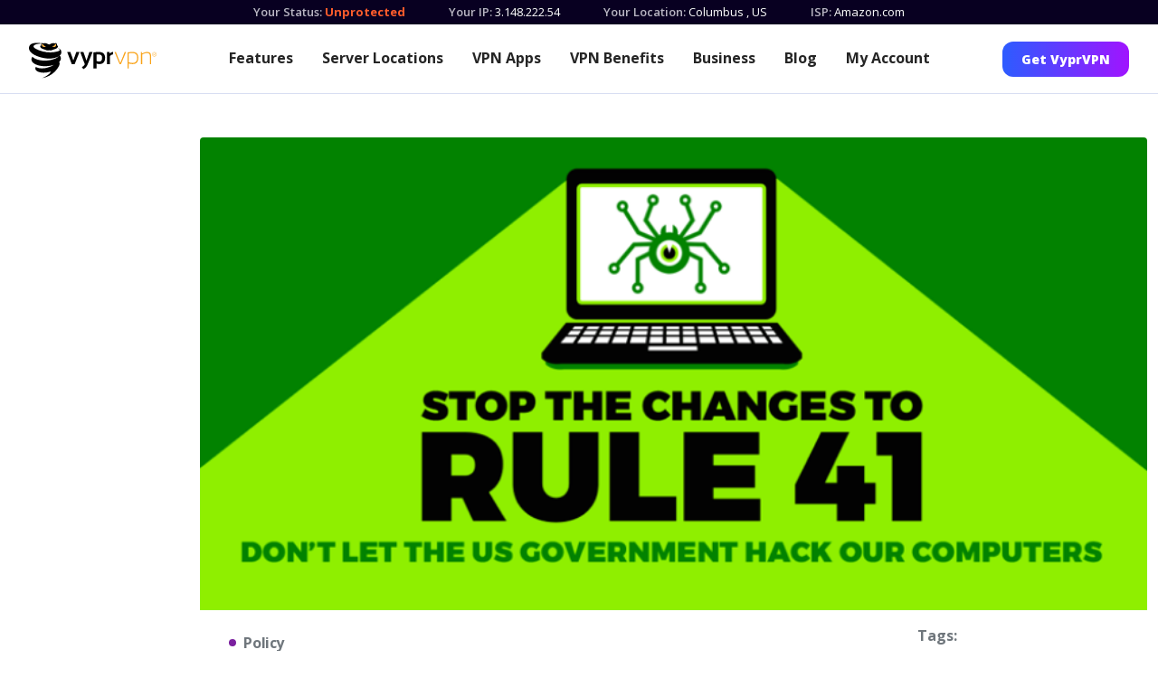

--- FILE ---
content_type: text/html; charset=utf-8
request_url: https://www.vyprvpn.com/blog/post/join-eff-day-of-action-stop-rule-41-government-hacking
body_size: 6997
content:
<!DOCTYPE html>
<html class="antialiased font-sans" lang="en" prefix="og: http://ogp.me/ns# fb: http://ogp.me/ns/fb#">

<head>
    <meta charset="utf-8" />
    <meta content="width=device-width,initial-scale=1" name="viewport" />
    <title>Join EFF’s Day of Action: Tell the Government to Stop Hacking Computers, Reject Changes to Rule 41 | VyprVPN</title>
<meta name="description" content="Golden Frog signed on to a coalition letter organized by EFF that aims to stop changes to Rule 41. The changes to federal Rule 41 would allow law enforcement to more easily “break into our computers, take data, and engage in remote surveillance.”">
<meta name="keywords" content="VPN, VYPRVPN, VYPR">
<link rel="canonical" href="https://www.vyprvpn.com/blog/post/join-eff-day-of-action-stop-rule-41-government-hacking">
<meta property="og:title" content="Join EFF’s Day of Action: Tell the Government to Stop Hacking Computers, Reject Changes to Rule 41 | VyprVPN">
<meta property="og:description" content="Golden Frog signed on to a coalition letter organized by EFF that aims to stop changes to Rule 41. The changes to federal Rule 41 would allow law enforcement to more easily “break into our computers, take data, and engage in remote surveillance.”">
<meta property="og:image" content="https://www.vyprvpn.com/site/assets/files/1861/image.png">
<meta property="og:image:type" content="image/png">
<meta property="og:image:width" content="780">
<meta property="og:image:height" content="390">
<meta property="og:type" content="website">
<meta property="og:site_name" content="VyprVPN">
<meta property="og:url" content="https://www.vyprvpn.com/blog/post/join-eff-day-of-action-stop-rule-41-government-hacking">
<meta name="twitter:card" content="summary">
<meta name="twitter:site" content="@vyprVPN">
<meta name="twitter:creator" content="@vyprVPN">
<script type="application/ld+json">
{
  "@context": "https://schema.org",
  "@type": "BreadcrumbList",
  "itemListElement": [
  {
    "@type": "ListItem",
    "position": 1,
    "name": "Blog",
    "item": "https://www.vyprvpn.com/blog"
  },
  {
    "@type": "ListItem",
    "position": 2,
    "name": "Posts",
    "item": "https://www.vyprvpn.com/blog/post"
  },
  {
    "@type": "ListItem",
    "position": 3,
    "name": "Join EFF&rsquo;s Day of Action: Tell the Government to Stop Hacking Computers, Reject Changes to Rule 41",
    "item": "https://www.vyprvpn.com/blog/post/join-eff-day-of-action-stop-rule-41-government-hacking"
  }
  ]
}
</script>
<meta name="generator" content="ProcessWire">
<link rel="alternate" href="/blog/post/join-eff-day-of-action-stop-rule-41-government-hacking" hreflang="en-US">
<link rel="alternate" href="/blog/post/join-eff-day-of-action-stop-rule-41-government-hacking" hreflang="x-default">    <link href="https://www.vyprvpn.com/" rel="home" />


    <link as="style"
        href="https://fonts.googleapis.com/css?family=Open+Sans+Condensed:300,700|Open+Sans:400,400i,600,700,800&amp;display=swap"
        rel="preload" />
    <link as="style" href="/site/templates/styles/main.min.css?t=202210250239" rel="preload" />
    <link href="https://www.vyprvpn.com/" rel="dns-prefetch" />
    <link crossorigin="" href="https://www.vyprvpn.com/" rel="preconnect" />
    <link href="/site/templates/images/favicon.png" rel="shortcut icon" type="image/png" />
    <script nonce="**CSP_NONCE**">
        // <![CDATA[
        (function () {
            var myNav = navigator.userAgent.toLowerCase();
            if (myNav.indexOf('msie') != -1 || myNav.indexOf('trident') != -1 || !Object.entries || !Array.from || !Object.values) {
                document.write('<script nonce="**CSP_NONCE**" src=/site/templates/js/gf-polyfill.js"></scr' + 'ipt>');
            }
        })();
        window.googleOptimizeActive = Boolean();
        // ]]>
    </script>
    <!-- Google Tag Manager -->
<script nonce="**CSP_NONCE**">
    window.dataLayer = window.dataLayer || [];
    window.gtag = function gtag() {
        dataLayer.push(arguments);
    }
</script>
<script nonce="**CSP_NONCE**">
(function(w,d,s,l,i){
    // Domain detection in browser (mirrors existing JS logic)
    var domain = w.location.hostname.split('.').slice(-2).join('.').toLowerCase();
    var isPrimaryDomain = (domain === 'vyprvpn.com' || domain === 'goldenfrog.com');
    var scriptPath = isPrimaryDomain ? 'https://www.googletagmanager.com' : '/proxy-js';

    w[l]=w[l]||[];w[l].push({'gtm.start':new Date().getTime(),event:'gtm.js'});
    var f=d.getElementsByTagName(s)[0],j=d.createElement(s),dl=l!='dataLayer'?'&l='+l:'';
    j.async=true;j.src=scriptPath+'/gtm.js?id='+i+dl;f.parentNode.insertBefore(j,f);
})(window,document,'script','dataLayer','GTM-N6WV53J');
gtag('js', new Date());
gtag('config', 'AW-16601054273');
</script>
<!-- End Google Tag Manager -->
        <link
        href="https://fonts.googleapis.com/css?family=Open+Sans+Condensed:300,700|Open+Sans:400,400i,600,700,800&amp;display=swap"
        rel="stylesheet" />
    <script nonce="**CSP_NONCE**" src="/resources/js/gf-site-sync.js" type="text/javascript"></script>
    <script nonce="**CSP_NONCE**" src="/resources/js/gf-site-onload.js" type="text/javascript"></script>
        <link href="/site/templates/styles/main.min.css?t=202210250239" rel="stylesheet" />
    <link href="/site/templates/styles/headings.css?t=202210250239" rel="stylesheet" />
    <link href="/site/templates/styles/override.css?t=202210250239" rel="stylesheet" />
    <link href="/site/templates/css/slick.min.css" rel="stylesheet">
    <link href="/site/templates/css/lp-slick.min.css?t=202301160213" rel="stylesheet"
        type="text/css">
    <script nonce="**CSP_NONCE**" src="/site/templates/js/slick-slider-init.js"
        type="text/javascript"></script>



</head>

<body class="layouts-main">
    <div class="page-wrapper" id="page-container">
        <!-- this is just a placeholder and never meant to be seen 
             this avoid the screen "sliding down" #979797
            -->
        <div class="c-ip-banner py-1" data-ip-name="waiting">
            <div class="invisible flex flex-col md:flex-row md:justify-center ">
                <div class="c-ip-banner_status mx-6 text-left">
                    <label class="font-semibold inline-block">Your Status: </label>
                </div>
                <div class="flex flex-row">
                    <div class="c-ip-banner_ip mx-6 text-left">
                        <label class="font-semibold inline-block">Your IP: </label>
                    </div>
                </div>
            </div>
        </div>
        <div class="c-ip-banner flex flex-col md:flex-row md:justify-center py-1 hidden" data-ip-name="connected"
            data-ip-value="true">
            <div class="c-ip-banner_status mx-6 text-left">
                <label class="font-semibold inline-block">Your Status: </label>
                <span class="c-ip-banner-value--protected">
                    Protected
                </span>
            </div>
            <div class="flex flex-row">
                <div class="c-ip-banner_ip mx-6 text-left">
                    <label class="font-semibold inline-block">Your IP: </label>
                    <span class="js-ip-loader"></span>
                    <span class="c-ip-banner-value--ip" data-ip-fill="true" data-ip-name="ip"></span>
                    <span class="c-ip-banner-value--ip-unavailable hidden" data-ip-name="ip"
                        data-ip-value="null">Unavailable</span>
                </div>
                <div class="c-ip-banner_location hidden sm:block mx-6 text-left">
                    <label class="font-semibold inline-block">Your Location: </label>
                    <span class="js-ip-loader"></span>
                    <span class="c-ip-banner-value--location c-ip-banner-value--short">
                        <span data-ip-fill="true" data-ip-name="city"></span>
                        <span class="c-ip-banner-value--location-unavailable hidden" data-ip-name="city"
                            data-ip-value="null">Unavailable</span>
                        <span class="hidden" data-ip-name="comma" data-ip-value="*">, </span>
                        <span data-ip-fill="true" data-ip-name="iso_country_code"></span>
                        <span class="c-ip-banner-value--location-unavailable hidden" data-ip-name="iso_country_code"
                            data-ip-value="null">Unavailable</span>
                    </span>
                </div>
            </div>
            <div class="c-ip-banner_isp hidden md:block mx-6 text-left">
                <label class="font-semibold inline-block">ISP: </label>
                <span class="js-ip-loader"></span>
                <span class="c-ip-banner-value--isp c-ip-banner-value--short" data-ip-fill="true"
                    data-ip-name="isp"></span>
                <span class="c-ip-banner-value--isp-unavailable hidden" data-ip-name="isp"
                    data-ip-value="null">Unavailable</span>
            </div>
        </div>
        <div class="c-ip-banner flex flex-col md:flex-row md:justify-center py-1 hidden" data-ip-name="connected"
            data-ip-value="false">
            <div class="c-ip-banner_status mx-6 text-left">
                <label class="font-semibold inline-block">Your Status: </label>
                <span class="c-ip-banner-value--unprotected">
                    <a class="font-bold" href="/buy-vpn">Unprotected</a>
                    <span class="c-unprotected-icon hidden">
                        <span>!</span>
                    </span>
                </span>
            </div>
            <div class="flex flex-row">
                <div class="c-ip-banner_ip mx-6 text-left">
                    <label class="font-semibold inline-block">Your IP: </label>
                    <span class="js-ip-loader"></span>
                    <span class="c-ip-banner-value--ip" data-ip-fill="true" data-ip-name="ip"></span>
                    <span class="c-ip-banner-value--ip-unavailable hidden" data-ip-name="ip"
                        data-ip-value="null">Unavailable</span>
                </div>
                <div class="c-ip-banner_location hidden sm:block mx-6 text-left">
                    <label class="font-semibold inline-block">Your Location: </label>
                    <span class="js-ip-loader"></span>
                    <span class="c-ip-banner-value--location c-ip-banner-value--short">
                        <span data-ip-fill="true" data-ip-name="city"></span>
                        <span class="c-ip-banner-value--location-unavailable hidden" data-ip-name="city"
                            data-ip-value="null">Unavailable</span>
                        <span class="hidden" data-ip-name="comma" data-ip-value="*">, </span>
                        <span data-ip-fill="true" data-ip-name="iso_country_code"></span>
                        <span class="c-ip-banner-value--location-unavailable hidden" data-ip-name="iso_country_code"
                            data-ip-value="null">Unavailable</span>
                    </span>
                </div>
            </div>
            <div class="c-ip-banner_isp hidden md:block mx-6 text-left">
                <label class="font-semibold inline-block">ISP: </label>
                <span class="js-ip-loader"></span>
                <span class="c-ip-banner-value--isp c-ip-banner-value--short" data-ip-fill="true"
                    data-ip-name="isp"></span>
                <span class="c-ip-banner-value--isp-unavailable hidden" data-ip-name="isp"
                    data-ip-value="null">Unavailable</span>
            </div>
        </div>

        <header class="mobile block md:hidden py-4 px-8 w-full top-0 left-0 z-50 navbar-default-theme mobile-navbar">
            <div class="container mx-auto flex justify-between items-center relative">
                <div class="logo" style="color: #ffffff;">
                    <a href="/" title="VyprVPN | Home">
                        <img alt="VyprVPN"
                            src="/site/templates/images/vyprvpn_logo.svg" />
                    </a>
                </div>
                <div class="menu block lg:hidden w-8">
                    <button aria-label="Mobile Menu" class="js-menu-button--open c-menu-button--open"></button>
                </div>
            </div>
        </header>
        <header
            class="hidden md:block md:h-auto main pt-4 pb-0 md:pb-4 px-0 md:px-8 w-full top-0 left-0 z-50 desktop-navbar navbar-default-theme">
            <div class="md:container mx-8 md:mx-auto md:flex justify-between items-center relative mb-6 md:mb-0">
                <div class="menu c-menu-button block md:hidden w-8 absolute right-0 z-50">
                    <button aria-label="Close" class="js-menu-button--hide c-menu-button--hide"></button>
                </div>
                <div class="logo md:pt-1">
                    <a class="block" href="/" title="VyprVPN | Home">
                        <img alt="VyprVPN"
                            src="/site/templates/images/vyprvpn_logo.svg" />
                    </a>
                </div>
                <nav class="md:block main lg:w-2/3 mt-6 md:mt-0">
                    <div class="md:flex w-full items-center justify-center">
                                                
										<div>
											<a class='md:mx-2 lg:mx-4 xl:mx-4 my-2 md:text-sm lg:text-base font-bold leading-5 md:leading-normal inline-block md:block' href='/features'>Features</a>
										</div>
									
										<div>
											<a class='md:mx-2 lg:mx-4 xl:mx-4 my-2 md:text-sm lg:text-base font-bold leading-5 md:leading-normal inline-block md:block' href='/server-locations'>Server Locations</a>
										</div>
									
										<div>
											<a class='md:mx-2 lg:mx-4 xl:mx-4 my-2 md:text-sm lg:text-base font-bold leading-5 md:leading-normal inline-block md:block' href='/vpn-apps'>VPN Apps</a>
										</div>
									                        <div class="c-dropdown-menu">
                            <button
                                class="hidden md:block xl:hidden md:text-sm lg:text-base font-bold c-dropdown-button md:mx-2 lg:mx-4 my-2">More</button>
                            <div class="block md:hidden xl:inline-flex c-dropdown-content items-center justify-center">
                                
										<div>
											<a class='md:mx-2 lg:mx-4 xl:mx-4 my-2 md:text-sm lg:text-base font-bold leading-5 md:leading-normal inline-block md:block' href='/why-vpn'>VPN Benefits</a>
										</div>
									
										<div>
											<a class='md:mx-2 lg:mx-4 xl:mx-4 my-2 md:text-sm lg:text-base font-bold leading-5 md:leading-normal inline-block md:block' href='/business-vpn-landing/'>Business</a>
										</div>
									
										<div>
											<a class='md:mx-2 lg:mx-4 xl:mx-4 my-2 md:text-sm lg:text-base font-bold leading-5 md:leading-normal inline-block md:block' href='/blog'>Blog</a>
										</div>
									
										<div>
											<a class='md:mx-2 lg:mx-4 xl:mx-4 my-2 md:text-sm lg:text-base font-bold leading-5 md:leading-normal inline-block md:block' href='/my-account'>My Account</a>
										</div>
									                            </div>
                        </div>
                    </div>
                </nav>
                <div
                    class="hidden md:block relative w-full md:w-auto py-4 md:py-0 md:px-0 md:bg-transparent z-50 md:block top-0 mt-10 md:mt-0">
                    <a class="cta button font-sans rounded w-full md:w-auto block md:inline-block text-center px-6 xl:px-10 py-4 md:py-2 font-semibold text-lg md:text-sm button-theme-spring-sale-2021-navsolid"
                        href="/buy-vpn">
                        Get VyprVPN                    </a>
                </div>
            </div>
            <div class="md:hidden w-full c-mobile-header-cta-block z-50 py-10 px-8">
                <h2 class="font-sans font-extrabold leading-tight text-lg mb-0 text-left mb-5">Get VyprVPN with a 30-Day
                    Money Back Guarantee</h2>
                <a class="cta block button font-sans rounded w-full text-center px-12 py-4 text-lg font-semibold button-theme-spring-sale-2021-navsolid"
                    href="/buy-vpn">
                    Get VyprVPN                </a>
            </div>
        </header>
        <div class="js-ie-end-popup c-ie-end-popup fixed hidden">
            <div
                class="c-ie-end-popup__content max-w-2xl m-0 p-12 absolute palette-theme-solid-white-bg-black-heading-grey-text-blue-link">
                <img alt="Browser support hero" class="image m-auto mb-8"
                    src="/site/templates/images/browser-support-hero.svg" />
                <h2 class="text-3xl font-extrabold mb-3 heading-color">Browser Not Supported</h2>
                <div class="c-ie-end-popup__text text-lg leading-7 text-color">
                    <p>
                        Internet Explorer is no longer supported on the VyprVPN website. For the best experience,
                        download one of our supported browsers:
                        <a href="https://www.microsoft.com/en-us/edge">Edge</a>
                        ,
                        <a href="https://www.mozilla.org/en-US/firefox/new">Firefox</a>
                        , or
                        <a href="https://www.google.com/chrome">Chrome</a>
                        .
                    </p>
                </div>
                <a class="js-ie-end-popup__close c-ie-end-popup__close button block absolute top-0 right-0"
                    href="#close">
                    <svg height="30" viewbox="0 0 30 30" width="30" xmlns="http://www.w3.org/2000/svg">
                        <g fill="none" fill-rule="evenodd">
                            <path
                                d="M8.69 7.22l.1.087L15 13.518l6.21-6.211.1-.087c.41-.32 1.005-.29 1.383.087.41.41.41 1.073 0 1.483L16.482 15l6.211 6.21c.41.41.41 1.074 0 1.483-.378.378-.973.407-1.384.087l-.099-.087L15 16.482l-6.21 6.211-.1.087c-.41.32-1.005.29-1.383-.087-.41-.41-.41-1.073 0-1.483L13.518 15 7.307 8.79c-.41-.41-.41-1.074 0-1.483.378-.378.973-.407 1.384-.087z"
                                fill="#979797" fill-rule="nonzero"
                                transform="translate(-1270.000000, -145.000000) translate(138.000000, 138.000000) translate(1132.000000, 7.000000)">
                            </path>
                        </g>
                    </svg>
                </a>
            </div>
        </div>
<div id="render_content">
    <div class="content-wrapper">
        <main>
            <div class="container mx-auto lg:px-3 pb-12 lg:py-12">
                <article class="blog-post lg:flex justify-end">
                    <div class="w-full lg:w-5/6">
                                                    <a href="/blog/post/join-eff-day-of-action-stop-rule-41-government-hacking" title="Join EFF’s Day of Action: Tell the Government to Stop Hacking Computers, Reject Changes to Rule 41">
                                <img alt="Join EFF’s Day of Action: Tell the Government to Stop Hacking Computers, Reject Changes to Rule 41" class="w-full block sm:rounded-t" loading="lazy" src="/site/assets/files/1861/image.800x0.png">
                            </a>
                                                <div class="w-full lg:flex justify-end px-8">
                            <div class="w-full lg:w-3/4">
                                <header>
                                                                            <h3 class="category mt-3 mb-2">
                                            <a class="inline-flex items-center justify-between text-custom-light-gray font-bold tracking-tight h-8 mt-2" href="/blog/category/policy">
                                                <span class="circle w-2 h-2 mr-2 rounded-full" style="background-color:#7b219f;"></span>
                                                <span class="blog-cat-list__caption">Policy</span>
                                            </a>
                                        </h3>
                                                                        <h1 class="font-extrabold text-3xl lg:text-5xl tracking-tight leading-tight text-custom-black font-condensed lg:w-5/6">Join EFF’s Day of Action: Tell the Government to Stop Hacking Computers, Reject Changes to Rule 41</h1>
                                    <div class="author-details flex mb-12 mt-4 items-center">
                                        <div class="text-custom-light-gray">
                                            <p>June 20, 2016</p>
                                        </div>
                                    </div>
                                    <? TODO ?>
                                    <div class="c-header-promo-cta mb-12">
                                        <a class="cta button font-sans rounded inline-block text-center px-12 py-4 text-lg font-semibold button-theme-btn-primary-blue" href="/buy-vpn">
                                            Get Deal Now
                                        </a>
                                    </div>
                                </header>
                                <section class="text-lg leading-relaxed text-custom-light-gray">
                                    <div class="rich-text blog-rich-text">
                                        <p>Golden Frog <a href="/blog/wp-content/uploads/2016/06/Rule-41-coalition-letter.pdf" target="_blank" rel="noreferrer noopener">signed on to a coalition letter organized by EFF</a> that aims to stop changes to Rule 41. The changes to federal Rule 41 would allow law enforcement to more easily “break into our computers, take data, and engage in remote surveillance.” The changes would have an effect for anyone using a computer and the Internet around the world, and specifically those using tools like VPNs. If it passes, this update would go live on December 1, 2016.</p>

<p>We are supporting EFF – along with many other groups – in a Day of Action to stop the changes to Rule 41. We urge you to join us in fighting back against these invasive surveillance measures.<strong>More detail on how you can get involved is below.</strong></p>

<h2>What is Rule 41?</h2>

<ul>
	<li>The ability for federal magistrate judges to issue warrants for law enforcement. With the new changes, these warrants could be used to conduct remote searches of computers even if located outside of the magistrate’s jurisdiction.</li>
	<li>The changes are applicable to someone using “technological means” to conceal their location; investigations of botnets.</li>
</ul>

<h2>How Does Rule 41 Impact You?</h2>

<p>Rule 41 has many scary implications, including the following:</p>

<ul>
	<li>An increase in the frequency of law enforcement agents hacking into computers.</li>
	<li>A large impact for people who are most concerned about privacy and using tools like VPNs and Tor – they are a specific target of this rule.</li>
	<li>Warrants that would be applied to computers all around the world, even if the magistrate judge didn’t knowingly sign off on that scope.</li>
	<li>A single warrant could be applied to search thousands of computers, which is a 4th Amendment violation.</li>
	<li>Hacking causes serious implications for users and devices, leaving them vulnerable and at risk.</li>
</ul>

<h2>What Can You Do?</h2>

<ul>
	<li>Tell your Congressperson to reject the changes to Rule 41 and pass the Stopping Mass Hacking Act. <strong><a href="https://noglobalwarrants.org/#take-action" target="_blank" rel="noreferrer noopener">Use this tool to contact your representative now.</a></strong></li>
	<li>Join us on the Day of Action by embedding the banner on your website (it will disappear after today). <strong><a href="https://noglobalwarrants.org/#embed-howto" target="_blank" rel="noreferrer noopener">Embed the banner now.</a></strong></li>
	<li>Learn more on EFF’s official website: <strong><a href="https://noglobalwarrants.org/" target="_blank" rel="noreferrer noopener">NoGlobalWarrants.org</a></strong></li>
</ul>                                    </div>
                                </section>
                            </div>
                            <aside class="w-full lg:w-1/4 lg:pl-6 lg:mt-banner text-custom-light-gray">
                                                                    <div class="mt-4">
                                        <span class="font-bold mb-2 block">Tags:</span>
                                        <ul>
                                                                                            <li class="mb-1"><a class="hover:underline" title="Surveillance" href="/blog/tag/surveillance">Surveillance</a></li>
                                                                                            <li class="mb-1"><a class="hover:underline" title="Rule 41" href="/blog/tag/rule-41">Rule 41</a></li>
                                                                                    </ul>
                                    </div>
                                                                <div class="mt-8 mb-12">
                                    <span class="font-bold mb-2">Share this post:</span>
                                    <ul class="flex relative mt-2 items-center">
                                        <li class="mr-4"><a href="https://www.facebook.com/sharer/sharer.php?u=https://www.vyprvpn.com/blog/post/join-eff-day-of-action-stop-rule-41-government-hacking" target="_blank"><img alt="Share on Facebook" loading="eager" src="/site/templates/images/blog_share_facebook.svg"></a></li>
                                        <li class="mr-4"><a href="https://twitter.com/intent/tweet?text=Join EFF’s Day of Action: Tell the Government to Stop Hacking Computers, Reject Changes to Rule 41 https://www.vyprvpn.com/blog/post/join-eff-day-of-action-stop-rule-41-government-hacking" target="_blank"><img alt="Share on Twitter" loading="eager" src="/site/templates/images/blog_share_twitter.svg"></a></li>
                                        <li class="group">
                                            <a class="copy-link" href="https://www.vyprvpn.com/blog/post/join-eff-day-of-action-stop-rule-41-government-hacking"><img alt="Share on link" loading="eager" src="/site/templates/images/blog_share_link.svg"></a>
                                            <div class="invisible group-hover:visible w-full absolute bottom-0 left-0 flex items-center pt-4" style="bottom:-50px">
                                                <input class="rounded border border-gray-500 text-gray-500 p-2 w-full text-sm" id="entryurl" type="text" value="https://www.vyprvpn.com/blog/post/join-eff-day-of-action-stop-rule-41-government-hacking">
                                                <span class="font-bold ml-1" id="copied-text-status"></span>
                                            </div>
                                        </li>
                                    </ul>
                                </div>
                            </aside>
                        </div>
                    </div>
                </article>
            </div>
        </main>
    </div>
</div>


    
<div class="">
    <div class="text-custom-light-gray">
        <div class="relative lg:flex text-center items-center justify-center py-10 px-4 palette-theme-grey-bg-dark-text">
            <div class="relative lg:flex text-center items-center justify-center py-10 px-4 palette-theme-" id="full-cta-block-284541">
                <h2 class="heading heading-color font-condensed font-bold tracking-tight leading-tight lg:mr-12 lg:mb-0 mb-4 text-center md:text-center lg:text-center text-4xl md:text-4xl lg:text-4xl" id="heading-284541">Don&#039;t Wait Another Minute!</h2>
                                <a class="cta button font-sans rounded inline-block text-center px-12 py-4 text-lg font-semibold button-theme-btn-primary-blue" href="/buy-vpn" >
                    Get VyprVPN Now</a>
                            </div>
        </div>
    </div>
</div>



<footer class="main px-4 py-10 border-t border-grey border-solid" style="background: #f8f9fa">
    <div class="container mx-auto flex flex-wrap">
        <div class="w-full flex md:block md:w-1/4">
            <div class="mb-8 flex-1 w-1/2">
                <h3 class="uppercase text-lg font-condensed font-bold mb-2" style="color: #888f95">Language</h3>
                <ul>
                    
						<li class='text-custom-blue-link mb-2'>
						<a class='flex items-center font-sans font-bold text-base js-link--locale' data-locale='en-US' href='/blog/post/join-eff-day-of-action-stop-rule-41-government-hacking' title='English: Join EFF’s Day of Action: Tell the Government to Stop Hacking Computers, Reject Changes to Rule 41'>
							<span class='pl-2'>English</span>
						</a>
					</li>                </ul>
            </div>
            <div class="mb-8 flex-1 w-1/2">
                <h3 class="uppercase text-lg font-condensed font-bold mb-2" style="color: #888f95">Follow Us</h3>
                <ul class="flex" style="color: #ADB5BD">
                    <li class="mr-2">
                        <a href="https://twitter.com/VyprVPN">
                            <img alt="twitter" src="/site/templates/images/twitter.svg" />
                        </a>
                    </li>
                    <li class="mr-2">
                        <a href="https://www.facebook.com/VyprVPN">
                            <img alt="facebook" src="/site/templates/images/facebook.svg" />
                        </a>
                    </li>
                </ul>
            </div>
        </div>

                    <div class="w-1/2 md:w-1/4">
                <div class="mb-8 flex-1 w-1/2">
                    <h3 class="uppercase text-lg font-condensed font-bold mb-2" style="color: #888f95">VYPRVPN</h3>
                    <ul>
                                                    <li class="mb-2">
                                <a class="text-base block" href="/features" style="color: #888f95">Features</a>
                            </li>
                                                    <li class="mb-2">
                                <a class="text-base block" href="/server-locations" style="color: #888f95">Server Locations</a>
                            </li>
                                                    <li class="mb-2">
                                <a class="text-base block" href="/vpn-apps" style="color: #888f95">VPN Apps</a>
                            </li>
                                                    <li class="mb-2">
                                <a class="text-base block" href="/why-vpn" style="color: #888f95">VPN Benefits</a>
                            </li>
                                                    <li class="mb-2">
                                <a class="text-base block" href="/business-vpn-subscribe" style="color: #888f95">Business Checkout</a>
                            </li>
                                                    <li class="mb-2">
                                <a class="text-base block" href="/my-account" style="color: #888f95">My Account</a>
                            </li>
                        
                    </ul>
                </div>
            </div>
                    <div class="w-1/2 md:w-1/4">
                <div class="mb-8 flex-1 w-1/2">
                    <h3 class="uppercase text-lg font-condensed font-bold mb-2" style="color: #888f95">COMPANY</h3>
                    <ul>
                                                    <li class="mb-2">
                                <a class="text-base block" href="/vision-paper" style="color: #888f95">Vision Paper</a>
                            </li>
                                                    <li class="mb-2">
                                <a class="text-base block" href="/our-commitment" style="color: #888f95">Our Commitment</a>
                            </li>
                                                    <li class="mb-2">
                                <a class="text-base block" href="/blog" style="color: #888f95">Blog</a>
                            </li>
                                                    <li class="mb-2">
                                <a class="text-base block" href="/resources/terms-of-service" style="color: #888f95">Terms of Service</a>
                            </li>
                                                    <li class="mb-2">
                                <a class="text-base block" href="/policy/privacy" style="color: #888f95">Privacy Statement</a>
                            </li>
                                                    <li class="mb-2">
                                <a class="text-base block" href="/policy/end-user-license-agreement" style="color: #888f95">End User License Agreement</a>
                            </li>
                        
                    </ul>
                </div>
            </div>
                    <div class="w-1/2 md:w-1/4">
                <div class="mb-8 flex-1 w-1/2">
                    <h3 class="uppercase text-lg font-condensed font-bold mb-2" style="color: #888f95">RESOURCES</h3>
                    <ul>
                                                    <li class="mb-2">
                                <a class="text-base block" href="/resources" style="color: #888f95">Help Center</a>
                            </li>
                                                    <li class="mb-2">
                                <a class="text-base block" href="/contact" style="color: #888f95">Contact</a>
                            </li>
                                                    <li class="mb-2">
                                <a class="text-base block" href="/pricing" style="color: #888f95">Pricing</a>
                            </li>
                                                    <li class="mb-2">
                                <a class="text-base block" href="/affiliate-program" style="color: #888f95">Affiliate Program</a>
                            </li>
                                                    <li class="mb-2">
                                <a class="text-base block" href="/resources/guides" style="color: #888f95">VPN Guides</a>
                            </li>
                                                    <li class="mb-2">
                                <a class="text-base block" href="/resources/internet-privacy-guides" style="color: #888f95">Internet Privacy Guides</a>
                            </li>
                        
                    </ul>
                </div>
            </div>
        
    </div>
    <div class="container mx-auto mt-4 md:mt-20">
        <div class="footer-logo flex items-center">
            <a class="" href="/" title="VyprVPN | Home">
                <img alt="VyprVPN" src="/site/templates/images/vyprvpn_logo.svg" style="color: #adb5bd;" />
            </a>
            <div class="ml-4">
                <p class="text-xs">Proudly made by Certida</p>
                <p class="text-xs mt-1">Copyright © 2026 Certida, LLC</p>
            </div>
        </div>
    </div>
</footer>
</div>

<div class="">


</div></body>

</html>

--- FILE ---
content_type: text/html; charset=utf-8
request_url: https://www.vyprvpn.com/geoip
body_size: 252
content:
{"connected": false, "ip": "3.148.222.54", "site": null, "latitude": 39.9625, "longitude": -83.0061, "iso_country_code": "US", "country": "United States", "city": "Columbus", "isp": "Amazon.com"}

--- FILE ---
content_type: text/css
request_url: https://www.vyprvpn.com/site/templates/styles/main.min.css?t=202210250239
body_size: 23052
content:
 html {line-height: 1.15;-webkit-text-size-adjust: 100% }body {margin: 0 }main {display: block }h1 {font-size: 2em;margin: .67em 0 }hr {box-sizing: content-box;height: 0;overflow: visible }pre {font-family: monospace, monospace;font-size: 1em }a {background-color: transparent }abbr[title] {border-bottom: none;text-decoration: underline;-webkit-text-decoration: underline dotted;text-decoration: underline dotted }b, strong {font-weight: bolder }code, kbd, samp {font-family: monospace, monospace;font-size: 1em }small {font-size: 80% }sub, sup {font-size: 75%;line-height: 0;position: relative;vertical-align: baseline }sub {bottom: -.25em }sup {top: -.5em }img {border-style: none }button, input, optgroup, select, textarea {font-family: inherit;font-size: 100%;line-height: 1.15;margin: 0 }button, input {overflow: visible }button, select {text-transform: none }[type=button], [type=reset], [type=submit], button {-webkit-appearance: button }[type=button]::-moz-focus-inner, [type=reset]::-moz-focus-inner, [type=submit]::-moz-focus-inner, button::-moz-focus-inner {border-style: none;padding: 0 }[type=button]:-moz-focusring, [type=reset]:-moz-focusring, [type=submit]:-moz-focusring, button:-moz-focusring {outline: 1px dotted ButtonText }fieldset {padding: .35em .75em .625em }legend {box-sizing: border-box;color: inherit;display: table;max-width: 100%;padding: 0;white-space: normal }progress {vertical-align: baseline }textarea {overflow: auto }[type=checkbox], [type=radio] {box-sizing: border-box;padding: 0 }[type=number]::-webkit-inner-spin-button, [type=number]::-webkit-outer-spin-button {height: auto }[type=search] {-webkit-appearance: textfield;outline-offset: -2px }[type=search]::-webkit-search-decoration {-webkit-appearance: none }details {display: block }summary {display: list-item }[hidden], template {display: none }blockquote, dd, dl, figure, h1, h2, h3, h4, h5, h6, hr, p, pre {margin: 0 }button {background-color: transparent;background-image: none }button:focus {outline: 1px dotted;outline: 5px auto -webkit-focus-ring-color }fieldset, ol, ul {margin: 0;padding: 0 }ol, ul {list-style: none }html {font-family: Open Sans, system-ui, -apple-system, BlinkMacSystemFont, Segoe UI, Roboto, Helvetica Neue, Arial, Noto Sans, sans-serif, Apple Color Emoji, Segoe UI Emoji, Segoe UI Symbol, Noto Color Emoji;line-height: 1.5 }*, :after, :before {box-sizing: border-box;border: 0 solid #e2e8f0 }hr {border-top-width: 1px }img {border-style: solid }textarea {resize: vertical }input::-moz-placeholder, textarea::-moz-placeholder {color: #a0aec0 }input:-ms-input-placeholder, textarea:-ms-input-placeholder {color: #a0aec0 }input::placeholder, textarea::placeholder {color: #a0aec0 }[role=button], button {cursor: pointer }table {border-collapse: collapse }h1, h2, h3, h4, h5, h6 {font-size: inherit;font-weight: inherit }a {color: inherit;text-decoration: inherit }button, input, optgroup, select, textarea {padding: 0;line-height: inherit;color: inherit }code, kbd, pre, samp {font-family: Menlo, Monaco, Consolas, Liberation Mono, Courier New, monospace }audio, canvas, embed, iframe, img, object, svg, video {display: block;vertical-align: middle }img, video {max-width: 100%;height: auto }.container {width: 100% }@media (min-width: 640px) {.container {max-width: 640px }}@media (min-width: 768px) {.container {max-width: 768px }}@media (min-width: 1024px) {.container {max-width: 1024px }}@media (min-width: 1280px) {.container {max-width: 1280px }}.c-footer {flex: 0 0 auto;margin-bottom: 30px;text-align: center }.c-footer__item {display: inline-block;height: 22px;padding: 0 10px;font-size: 14px }.c-footer__item:not(:last-child) {border-right: 1px solid #c6cad2 }.c-footer__copyright {color: #acb0b9 }.c-footer__link {color: #0e8efb }.c-popup-bar__wrapper.scrolled {top: 88px }.c-popup-bar__wrapper .c-popup-bar {border-radius: 12px }.c-popup-bar__wrapper .c-popup-bar .c-popup-bar__cta {min-height: 42px;border-radius: 12px }.c-popup-bar__wrapper .c-popup-bar .c-popup-bar__close {width: 40px;height: 42px;padding-top: 6px;border-radius: 0 12px 12px 0 }@media (max-width: 767px) {.c-popup-bar__wrapper.scrolled {top: 74px }.c-popup-bar__wrapper .c-popup-bar {font-size: 14px }}@media (min-width: 768px) and (max-width:860px) {.c-popup-bar__wrapper.scrolled {top: 83px }.c-popup-bar__wrapper .c-popup-bar {font-size: 14px }}.c-ie-end-popup {top: 0;right: 0;bottom: 0;left: 0;z-index: 100;background-color: rgba(0, 0, 0, .75) }.c-ie-end-popup .c-ie-end-popup__content {top: 50%;left: 50%;margin-right: -50%;border-radius: 8px;box-shadow: 0 0 24px 0 rgba(0, 0, 0, .5);transform: translate(-50%, -50%) }.c-ie-end-popup .c-ie-end-popup__close {width: 40px;height: 42px;padding-top: 10px;border-radius: 0 8px 0 0 }.star-ratings-sprite {min-width: 140px;height: 30px;overflow: hidden;text-indent: -999em;background: url(/site/templates/images/star-rating-sprite.png) repeat-x;background-position: 0 100% }.star-ratings-sprite-rating {display: block;float: left;height: 30px;background: url(/site/templates/images/star-rating-sprite.png) repeat-x;background-position: 0 -10% }.c-rating-rich-text {color: #a6b0cd }.c-rating-rich-text p {display: inline-block }.c-store-devider {border-right: 1px solid #d8d8d8 }.c-ip-banner {color: #fff;font-size: 13px;text-align: center;background-color: #080021 }.c-ip-banner label {color: #b8b5c2 }.c-ip-banner-value--protected {color: #39dbff }.c-ip-banner-value--unprotected a {color: #ff5c2c }.c-ip-banner-value--unprotected a:hover {color: #ff9089 }.c-unprotected-icon {position: relative;width: 1.25rem;height: 1rem }.c-unprotected-icon span {position: absolute;top: .1rem;left: 50%;z-index: 2;color: #fff;font-size: 12px;transform: translateX(-52%) }.c-unprotected-icon:after {position: absolute;bottom: -.1rem;left: 0;z-index: 1;border: .625rem solid transparent;border-bottom: 1.125rem solid #ff3b31;content: "" }.c-ip-banner-value--short {display: inline-block;max-width: 200px;margin-bottom: -5px;overflow: hidden;white-space: nowrap;text-overflow: ellipsis }.c-ip-loader {width: 1rem;height: 1rem;margin-left: 5px }.c-ip-loader:after {width: 1rem;height: 1rem;border: 3px solid #e2e2e2 }@-webkit-keyframes s-spin-animation {0% {transform: rotate(0deg) }to {transform: rotate(1turn) }}.c-ip-card-block {padding: 36px;border-radius: 8px }.c-ip-card-block--red-theme {background-image: linear-gradient(124deg, #f86943, #f64f64 99%) }.c-ip-card-block--red-theme .c-ip-card-label {color: #bd3042 }.c-ip-card-block--green-theme {background-image: linear-gradient(124deg, #00d7aa, #009ec4 99%) }.c-ip-card-block--green-theme .c-ip-card-label {color: #008e8c }.c-ip-loader {position: relative;width: 30px;height: 30px }@keyframes s-spin-animation {0% {transform: rotate(0deg) }to {transform: rotate(1turn) }}.c-ip-loader:after {position: absolute;top: 0;left: 0;display: block;width: 30px;height: 30px;border: 4px solid #e2e2e2;border-top-color: transparent;border-radius: 50%;-webkit-animation: s-spin-animation .8s linear infinite;animation: s-spin-animation .8s linear infinite;content: "" }header.blog {background-image: radial-gradient(circle, #161370 50%, #11002f 85%) }header.blog .bg-image-theme-transparent-globe {background-image: url(/site/templates/images/dotted-world-globe.png);background-repeat: no-repeat;background-position: 50%;background-size: 70% auto }.blog-cta-banner-block h2 {font-size: 30px !important }.blog-cta-banner-block>div {padding: 30px 20px;border-radius: 5px }@media (min-width: 1024px) {.blog-cat-list__container .blog-cat-list__caption {max-width: calc(100% - 1.25rem) }}.c-blog-footer-cta {color: #fff;background-image: linear-gradient(45deg, #15affc, #0565fa);box-shadow: inset 0 0 0 2px #fff;box-shadow: 0 4px 11px 0 rgba(36, 91, 180, .68) }.c-table-wrapper {width: 100%;min-width: 320px;margin: 1.875rem auto 3.75rem;padding: 2rem 0;overflow-x: auto }.c-comparison-table {width: 100%;min-width: 840px;margin: 0 auto }.c-comparison-table td {padding: 1.5rem;font-size: 18px;text-align: center }.c-comparison-table td:first-child {text-align: left;border-left: none }.c-comparison-table td.selected-column+td {border-left: none }.c-comparison-table tr:first-child td {padding: 1rem 2rem }.c-comparison-table.even-rows-lighter tr:nth-child(2n) {background-color: hsla(0, 0%, 100%, .08) }@media (max-width: 1024px) {.c-comparison-table__main-container .container {max-width: 100%;margin: 0 }.c-comparison-table__main-container .c-comparison-table td {font-size: 14px }.c-comparison-table__main-container .c-comparison-table tr:first-child td {padding: 1rem }}@media (max-width: 767px) {.c-table-wrapper {border-radius: 0 !important }.c-table-wrapper td {width: 130px;max-width: 114px;padding: 1rem }.c-table-wrapper td img {width: 90px }}@media (max-width: 460px) {.c-comparison-table {min-width: 640px }}.c-faq-section {padding: 48px 40px;color: #fff;font-size: 1rem;text-align: center }.c-faq-section .c-faq-section-header {position: relative;font-weight: 700;font-size: 2.875rem;font-family: open sans condensed, open sans, -apple-system, blinkmacsystemfont, segoe ui, roboto, helvetica neue, arial, noto sans, sans-serif, apple color emoji, segoe ui emoji, segoe ui symbol, noto color emoji;line-height: 48px;letter-spacing: -1.2px }.c-faq-card {width: 100%;margin: 40px auto 0;padding: 24px 20px;color: #6f767c;text-align: left;background-color: #fff;border-radius: .33em }.c-faq-card ol {list-style-type: decimal }.c-faq-question {padding: 0 .5em;color: #000;font-weight: 700;font-size: 1.25rem;cursor: pointer }.c-faq-question:hover {color: #1983e0 }.c-faq-question-arrow {display: inline-block;width: 20px;height: 15px;margin-right: .5rem;background: transparent url(/site/templates/images/arrow_collapsed.svg) no-repeat 50% 50%;transform: rotate(0);-webkit-animation: close-arrow .25s;animation: close-arrow .25s }[faq-open=open] .c-faq-question-arrow {transform: rotate(90deg);-webkit-animation: open-arrow .25s;animation: open-arrow .25s }@-webkit-keyframes open-arrow {0% {transform: rotate(0) }to {transform: rotate(90deg) }}@keyframes open-arrow {0% {transform: rotate(0) }to {transform: rotate(90deg) }}@-webkit-keyframes close-arrow {0% {transform: rotate(90deg) }to {transform: rotate(0) }}@keyframes close-arrow {0% {transform: rotate(90deg) }to {transform: rotate(0) }}.c-faq-answer {height: 0;line-height: 2em;visibility: hidden;opacity: 0;transition: visibility 0s, opacity .3s, height 1s linear .5s }.c-faq-answer a {color: #1983e0 !important }.c-faq-answer li {list-style-position: inside }.c-faq-answer.active {height: auto;padding: 1em;visibility: visible;opacity: 1 }@media (min-width: 768px) {.c-faq-card {max-width: 768px }}@media (min-width: 1024px) {.c-faq-card {max-width: 1024px }}@media (min-width: 1280px) {.c-faq-card {max-width: 1280px }}.box-shadow-sm {box-shadow: 0 0 10px 0 rgba(0, 0, 0, .1) }@media (min-width: 768px) {.md\:box-shadow-sm {box-shadow: 0 0 12px 0 rgba(0, 0, 0, .1) }}.icons-list-card-ll .container {background-color: #e7e6ec }.icons-list-card-ll .container div h2 {margin-bottom: 0;padding: 20px 15px 20px 100px;color: #000;background-color: #fff;border-radius: 3px 3px 0 0 }.icons-list-card-ll .container .icon-list-card-flag {position: absolute;top: 24px;left: 40px;width: 42px;height: 26px }.flex-1 {flex: 1 1 0% }.c-loading-overlay {position: fixed;top: 0;left: 0;z-index: 101;width: 100%;height: 100%;background: #000 }.c-loading-spinner__bouncer-1, .c-loading-spinner__bouncer-2, .c-loading-spinner__bouncer-3 {display: inline-block;width: 18px;height: 18px;background-color: #fff;border-radius: 100%;-webkit-animation: sk-bouncedelay 1.4s ease-in-out infinite both;animation: sk-bouncedelay 1.4s ease-in-out infinite both }.c-loading-spinner__bouncer-1 {-webkit-animation-delay: -.32s;animation-delay: -.32s }.c-loading-spinner__bouncer-2 {-webkit-animation-delay: -.16s;animation-delay: -.16s }@-webkit-keyframes sk-bouncedelay {0%, 80%, to {transform: scale(0) }40% {transform: scale(1) }}@keyframes sk-bouncedelay {0%, 80%, to {transform: scale(0) }40% {transform: scale(1) }}.c-lp-blog-section a:hover h3 {text-decoration: underline }.c-person-testimonial {box-shadow: 0 12px 18px 0 #e5ecff }.c-person-testimonial .c-person-testimonial__headshot {width: 144px;min-width: 144px;overflow: hidden;border-radius: 2.5rem }.c-person-testimonial .c-person-testimonial__testimonial {color: #25292f }.c-person-testimonial .c-person-testimonial__testimonial .author-title {color: #6f767c }.matrix-page-rich-text ul, .rich-text ul {margin-left: 40px;list-style: disc }.matrix-page-rich-text ol, .rich-text ol {margin-left: 40px;list-style: decimal }.blog-rich-text a {--text-opacity: 1;color: #1983e0;color: rgba(25, 131, 224, var(--text-opacity));text-decoration: underline }.heading strong, .subheading strong {border-bottom: 5px solid #1983e0 }.matrix-page-rich-text *+*, .rich-text *+* {margin-top: 20px }.rich-text h3 {font-weight: 700;font-size: 1.875rem;line-height: 2.375rem }.matrix-page-rich-text h4, .rich-text h4 {font-weight: 400;font-size: 1.5rem;line-height: 2.1rem }.matrix-page-rich-text h5, .rich-text h5 {font-weight: 700;font-size: 1.125rem;line-height: 1.5rem;text-transform: uppercase }.matrix-page-rich-text.blog-rich-text h3, .rich-text.blog-rich-text h3 {color: #212529;font-weight: 800;font-size: 1.25rem }.matrix-page-rich-text.blog-rich-text h4, .rich-text.blog-rich-text h4 {color: #212529;font-weight: 800;font-size: 1.125rem }@media (min-width: 768px) {.category-links a:first-child {border-right: 1px solid #ccc }}.c-plan-loader, .loader {position: relative;width: 11em;height: 11em;margin: 50px auto;overflow: hidden;font-size: 10px;text-indent: -9999em;background: #e2e2e2;background: linear-gradient(90deg, #e2e2e2 10%, hsla(0, 0%, 89.8%, 0) 42%);border-radius: 50%;transform: translateZ(0);-webkit-animation: c-loader__animation 1.4s linear infinite;animation: c-loader__animation 1.4s linear infinite }.c-plan-loader:before, .loader:before {position: absolute;top: 0;left: 0;width: 50%;height: 50%;background: #e2e2e2;border-radius: 100% 0 0 0;content: "" }.c-plan-loader:after, .loader:after {position: absolute;top: 0;right: 0;bottom: 0;left: 0;width: 75%;height: 75%;margin: auto;background: #f8f9fa;border-radius: 50%;content: "" }@-webkit-keyframes c-loader__animation {0% {transform: rotate(0deg) }to {transform: rotate(1turn) }}@keyframes c-loader__animation {0% {transform: rotate(0deg) }to {transform: rotate(1turn) }}.u-text-decoration-none {text-decoration: none !important }svg, svg g {fill: currentColor }h1 svg {display: inline-block }.logo svg g {fill: #676869 }.c-youtube-video {position: relative;padding-top: 56.25%;overflow: hidden }.c-youtube-video iframe {position: absolute;top: 0;left: 0;width: 100%;height: 100%;border: 0 }.c-youtube-video__icon {width: 3.25rem;height: 3.25rem;padding: .75rem 1.15rem;background-color: #fff;border-radius: 50% }.c-youtube-video__icon .c-youtube-video__arrow {width: 0;height: 0;border-top: .75rem solid transparent;border-bottom: .75rem solid transparent;border-left: 1.5rem solid #414141 }.c-youtube-video__icon:hover {background-color: #0e8efb }.c-youtube-video__icon:hover .c-youtube-video__arrow {border-left-color: #fff }@media (max-width: 768px) {.card .c-youtube-video {display: none }.c-youtube-video__info {display: flex !important }}.navbar-default-theme {color: #252525;background-color: #fff;border-bottom: 1px solid #d8def2 }.navbar-default-theme nav a {border-bottom: 2px solid #fff }.navbar-default-theme nav a:hover {color: #2E5BFF;border-bottom: 2px solid #2E5BFF;}.navbar-default-theme .c-mobile-header-cta-block {border-top: 1px solid #d8def2 }.c-menu-button {top: 2px }.c-menu-button--open {width: 30px;height: 30px;background: 50% url(/site/templates/images/icon-menu.svg) no-repeat }.c-menu-button--hide {width: 30px;height: 30px;background: 50% url(/site/templates/images/icon-close-red.svg) no-repeat }@media (max-width: 768px) {.navbar-default-theme {border-bottom: none }.desktop-navbar {height: 100vh }.desktop-navbar .c-mobile-header-cta-block {position: absolute;bottom: 0;background-color: #f7f9ff }}@media (max-width: 768px) and (max-height:500px) {.navbar-default-theme {border-bottom: none }.navbar-default-theme .cta {padding-top: 8px;padding-bottom: 8px }.navbar-default-theme .c-mobile-header-cta-block {padding-top: 25px;padding-bottom: 25px }.navbar-default-theme nav a {margin-top: 4px;margin-bottom: 4px }}@media (min-width: 768px) and (max-width:1024px) {html[lang=es] .desktop-navbar .logo, html[lang=fr] .desktop-navbar .logo {width: 100% }}@media (min-width: 1024px) {html[lang=es] .desktop-navbar .logo, html[lang=fr] .desktop-navbar .logo {width: auto }}@media (max-width: 1279px) and (min-width:768px) {.c-dropdown-menu {position: relative;display: inline-block }.c-dropdown-button {border-bottom: 2px solid #fff }.c-dropdown-button:after {padding-left: 5px;content: "\25BE" }.c-dropdown-button:focus {outline: none }.c-dropdown-content {position: absolute;z-index: 60;display: none;min-width: 185px;padding: 13px 18px;background-color: #fff;border-bottom: 3px solid transparent;border-radius: 3px;box-shadow: 0 0 14px 0 rgba(0, 0, 0, .1) }.c-dropdown-content a {display: inline-block;margin: 5px;text-decoration: none;border-bottom: 3px solid transparent }.c-dropdown-content a:hover {border-color: #ff2768 }.c-dropdown-menu:hover .c-dropdown-content {display: block }.c-dropdown-menu:hover .c-dropdown-button {color: #ff2768 }}.c-slider-section {max-width: calc(100% - 100px);margin: auto }.c-slider-section .c-slider--active {border-bottom-width: 3px;border-bottom-style: solid }.c-slider-section .slick-arrow {top: 20% }@media (max-width: 766px) {.c-slider-section {max-width: 100% }.c-slider-section .slick-arrow {top: -75% }.c-slider-section .slick-prev {left: -25px }.c-slider-section .slick-next {right: -25px }}.cards-per-row--1 {grid-template-columns: repeat(1, minmax(0, 1fr)) }.cards-per-row--2 {grid-template-columns: repeat(2, minmax(0, 1fr)) }.cards-per-row--3 {grid-template-columns: repeat(3, minmax(0, 1fr)) }.cards-per-row--4 {grid-template-columns: repeat(4, minmax(0, 1fr)) }.cards-per-row--5 {grid-template-columns: repeat(5, minmax(0, 1fr)) }.cards-per-row--6 {grid-template-columns: repeat(6, minmax(0, 1fr)) }@media (max-width: 1024px) {.cards-per-row--mob {grid-template-columns: repeat(1, minmax(0, 1fr)) }}.bg-white {--bg-opacity: 1;background-color: #fff;background-color: rgba(255, 255, 255, var(--bg-opacity)) }.bg-gray-200 {--bg-opacity: 1;background-color: #edf2f7;background-color: rgba(237, 242, 247, var(--bg-opacity)) }.bg-gray-300 {--bg-opacity: 1;background-color: #e2e8f0;background-color: rgba(226, 232, 240, var(--bg-opacity)) }.bg-orange-500 {--bg-opacity: 1;background-color: #ed8936;background-color: rgba(237, 137, 54, var(--bg-opacity)) }.bg-custom-blue {--bg-opacity: 1;background-color: #3381f3;background-color: rgba(51, 129, 243, var(--bg-opacity)) }.border-gray-500 {--border-opacity: 1;border-color: #a0aec0;border-color: rgba(160, 174, 192, var(--border-opacity)) }.border-gray-600 {--border-opacity: 1;border-color: #718096;border-color: rgba(113, 128, 150, var(--border-opacity)) }.rounded {border-radius: .25rem }.rounded-lg {border-radius: .5rem }.rounded-xl {border-radius: .75rem }.rounded-3xl {border-radius: 1.5rem }.rounded-full {border-radius: 9999px }.rounded-t {border-top-left-radius: .25rem;border-top-right-radius: .25rem }.rounded-t-lg {border-top-left-radius: .5rem;border-top-right-radius: .5rem }.rounded-b-lg {border-bottom-right-radius: .5rem;border-bottom-left-radius: .5rem }.border-solid {border-style: solid }.border-none {border-style: none }.border-2 {border-width: 2px }.border {border-width: 1px }.border-t {border-top-width: 1px }.border-b {border-bottom-width: 1px }.box-border {box-sizing: border-box }.cursor-pointer {cursor: pointer }.block {display: block }.inline-block {display: inline-block }.inline {display: inline }.flex {display: flex }.inline-flex {display: inline-flex }.table {display: table }.grid {display: grid }.contents {display: contents }.hidden {display: none }.flex-row {flex-direction: row }.flex-row-reverse {flex-direction: row-reverse }.flex-col {flex-direction: column }.flex-col-reverse {flex-direction: column-reverse }.flex-wrap {flex-wrap: wrap }.items-start {align-items: flex-start }.items-end {align-items: flex-end }.items-center {align-items: center }.content-center {align-content: center }.content-between {align-content: space-between }.self-start {align-self: flex-start }.self-end {align-self: flex-end }.self-center {align-self: center }.self-stretch {align-self: stretch }.justify-start {justify-content: flex-start }.justify-end {justify-content: flex-end }.justify-center {justify-content: center }.justify-between {justify-content: space-between }.justify-evenly {justify-content: space-evenly }.flex-50 {flex: 1 0 50% }.flex-grow-0 {flex-grow: 0 }.flex-grow {flex-grow: 1 }.flex-shrink-0 {flex-shrink: 0 }.order-first {order: -9999 }.clearfix:after {content: "";display: table;clear: both }.font-sans {font-family: Open Sans, system-ui, -apple-system, BlinkMacSystemFont, Segoe UI, Roboto, Helvetica Neue, Arial, Noto Sans, sans-serif, Apple Color Emoji, Segoe UI Emoji, Segoe UI Symbol, Noto Color Emoji }.font-serif {font-family: Georgia, Cambria, Times New Roman, Times, serif }.font-mono {font-family: Menlo, Monaco, Consolas, Liberation Mono, Courier New, monospace }.font-condensed {font-family: Open Sans Condensed, Open Sans, system-ui, -apple-system, BlinkMacSystemFont, Segoe UI, Roboto, Helvetica Neue, Arial, Noto Sans, sans-serif, Apple Color Emoji, Segoe UI Emoji, Segoe UI Symbol, Noto Color Emoji }.font-hairline {font-weight: 100 }.font-thin {font-weight: 200 }.font-light {font-weight: 300 }.font-normal {font-weight: 400 }.font-medium {font-weight: 500 }.font-semibold {font-weight: 600 }.font-bold {font-weight: 700 }.font-extrabold {font-weight: 800 }.font-black {font-weight: 900 }.h-0 {height: 0 }.h-1 {height: .25rem }.h-2 {height: .5rem }.h-3 {height: .75rem }.h-4 {height: 1rem }.h-5 {height: 1.25rem }.h-6 {height: 1.5rem }.h-8 {height: 2rem }.h-10 {height: 2.5rem }.h-12 {height: 3rem }.h-16 {height: 4rem }.h-20 {height: 5rem }.h-24 {height: 6rem }.h-32 {height: 8rem }.h-40 {height: 10rem }.h-48 {height: 12rem }.h-56 {height: 14rem }.h-64 {height: 16rem }.h-128 {height: 32rem }.h-auto {height: auto }.h-px {height: 1px }.h-full {height: 100% }.h-screen {height: 100vh }.text-xs {font-size: .75rem }.text-sm {font-size: .875rem }.text-base {font-size: 1rem }.text-lg {font-size: 1.125rem }.text-xl {font-size: 1.25rem }.text-2xl {font-size: 1.5rem }.text-3xl {font-size: 1.875rem }.text-4xl {font-size: 2.25rem }.text-5xl {font-size: 3rem }.text-6xl {font-size: 3.75rem }.text-7xl {font-size: 5rem }.leading-4 {line-height: 1rem }.leading-5 {line-height: 1.25rem }.leading-6 {line-height: 1.5rem }.leading-7 {line-height: 1.75rem }.leading-none {line-height: 1 }.leading-tight {line-height: 1.25 }.leading-snug {line-height: 1.375 }.leading-relaxed {line-height: 1.625 }.m-0 {margin: 0 }.m-1 {margin: .25rem }.m-2 {margin: .5rem }.m-3 {margin: .75rem }.m-4 {margin: 1rem }.m-5 {margin: 1.25rem }.m-6 {margin: 1.5rem }.m-8 {margin: 2rem }.m-10 {margin: 2.5rem }.m-12 {margin: 3rem }.m-16 {margin: 4rem }.m-20 {margin: 5rem }.m-24 {margin: 6rem }.m-32 {margin: 8rem }.m-40 {margin: 10rem }.m-48 {margin: 12rem }.m-56 {margin: 14rem }.m-64 {margin: 16rem }.m-auto {margin: auto }.m-px {margin: 1px }.-m-1 {margin: -.25rem }.-m-2 {margin: -.5rem }.-m-3 {margin: -.75rem }.-m-4 {margin: -1rem }.-m-5 {margin: -1.25rem }.-m-6 {margin: -1.5rem }.-m-8 {margin: -2rem }.-m-10 {margin: -2.5rem }.-m-12 {margin: -3rem }.-m-16 {margin: -4rem }.-m-20 {margin: -5rem }.-m-24 {margin: -6rem }.-m-32 {margin: -8rem }.-m-40 {margin: -10rem }.-m-48 {margin: -12rem }.-m-56 {margin: -14rem }.-m-64 {margin: -16rem }.-m-px {margin: -1px }.my-0 {margin-top: 0;margin-bottom: 0 }.mx-0 {margin-left: 0;margin-right: 0 }.my-1 {margin-top: .25rem;margin-bottom: .25rem }.mx-1 {margin-left: .25rem;margin-right: .25rem }.my-2 {margin-top: .5rem;margin-bottom: .5rem }.mx-2 {margin-left: .5rem;margin-right: .5rem }.my-3 {margin-top: .75rem;margin-bottom: .75rem }.mx-3 {margin-left: .75rem;margin-right: .75rem }.my-4 {margin-top: 1rem;margin-bottom: 1rem }.mx-4 {margin-left: 1rem;margin-right: 1rem }.my-5 {margin-top: 1.25rem;margin-bottom: 1.25rem }.mx-5 {margin-left: 1.25rem;margin-right: 1.25rem }.my-6 {margin-top: 1.5rem;margin-bottom: 1.5rem }.mx-6 {margin-left: 1.5rem;margin-right: 1.5rem }.my-8 {margin-top: 2rem;margin-bottom: 2rem }.mx-8 {margin-left: 2rem;margin-right: 2rem }.my-10 {margin-top: 2.5rem;margin-bottom: 2.5rem }.mx-10 {margin-left: 2.5rem;margin-right: 2.5rem }.my-12 {margin-top: 3rem;margin-bottom: 3rem }.mx-12 {margin-left: 3rem;margin-right: 3rem }.my-16 {margin-top: 4rem;margin-bottom: 4rem }.mx-16 {margin-left: 4rem;margin-right: 4rem }.my-20 {margin-top: 5rem;margin-bottom: 5rem }.mx-20 {margin-left: 5rem;margin-right: 5rem }.my-24 {margin-top: 6rem;margin-bottom: 6rem }.mx-24 {margin-left: 6rem;margin-right: 6rem }.my-32 {margin-top: 8rem;margin-bottom: 8rem }.mx-32 {margin-left: 8rem;margin-right: 8rem }.my-40 {margin-top: 10rem;margin-bottom: 10rem }.mx-40 {margin-left: 10rem;margin-right: 10rem }.my-48 {margin-top: 12rem;margin-bottom: 12rem }.mx-48 {margin-left: 12rem;margin-right: 12rem }.my-56 {margin-top: 14rem;margin-bottom: 14rem }.mx-56 {margin-left: 14rem;margin-right: 14rem }.my-64 {margin-top: 16rem;margin-bottom: 16rem }.mx-64 {margin-left: 16rem;margin-right: 16rem }.my-auto {margin-top: auto;margin-bottom: auto }.mx-auto {margin-left: auto;margin-right: auto }.my-px {margin-top: 1px;margin-bottom: 1px }.mx-px {margin-left: 1px;margin-right: 1px }.-my-1 {margin-top: -.25rem;margin-bottom: -.25rem }.-mx-1 {margin-left: -.25rem;margin-right: -.25rem }.-my-2 {margin-top: -.5rem;margin-bottom: -.5rem }.-mx-2 {margin-left: -.5rem;margin-right: -.5rem }.-my-3 {margin-top: -.75rem;margin-bottom: -.75rem }.-mx-3 {margin-left: -.75rem;margin-right: -.75rem }.-my-4 {margin-top: -1rem;margin-bottom: -1rem }.-mx-4 {margin-left: -1rem;margin-right: -1rem }.-my-5 {margin-top: -1.25rem;margin-bottom: -1.25rem }.-mx-5 {margin-left: -1.25rem;margin-right: -1.25rem }.-my-6 {margin-top: -1.5rem;margin-bottom: -1.5rem }.-mx-6 {margin-left: -1.5rem;margin-right: -1.5rem }.-my-8 {margin-top: -2rem;margin-bottom: -2rem }.-mx-8 {margin-left: -2rem;margin-right: -2rem }.-my-10 {margin-top: -2.5rem;margin-bottom: -2.5rem }.-mx-10 {margin-left: -2.5rem;margin-right: -2.5rem }.-my-12 {margin-top: -3rem;margin-bottom: -3rem }.-mx-12 {margin-left: -3rem;margin-right: -3rem }.-my-16 {margin-top: -4rem;margin-bottom: -4rem }.-mx-16 {margin-left: -4rem;margin-right: -4rem }.-my-20 {margin-top: -5rem;margin-bottom: -5rem }.-mx-20 {margin-left: -5rem;margin-right: -5rem }.-my-24 {margin-top: -6rem;margin-bottom: -6rem }.-mx-24 {margin-left: -6rem;margin-right: -6rem }.-my-32 {margin-top: -8rem;margin-bottom: -8rem }.-mx-32 {margin-left: -8rem;margin-right: -8rem }.-my-40 {margin-top: -10rem;margin-bottom: -10rem }.-mx-40 {margin-left: -10rem;margin-right: -10rem }.-my-48 {margin-top: -12rem;margin-bottom: -12rem }.-mx-48 {margin-left: -12rem;margin-right: -12rem }.-my-56 {margin-top: -14rem;margin-bottom: -14rem }.-mx-56 {margin-left: -14rem;margin-right: -14rem }.-my-64 {margin-top: -16rem;margin-bottom: -16rem }.-mx-64 {margin-left: -16rem;margin-right: -16rem }.-my-px {margin-top: -1px;margin-bottom: -1px }.-mx-px {margin-left: -1px;margin-right: -1px }.mt-0 {margin-top: 0 }.mr-0 {margin-right: 0 }.mb-0 {margin-bottom: 0 }.ml-0 {margin-left: 0 }.mt-1 {margin-top: .25rem }.mr-1 {margin-right: .25rem }.mb-1 {margin-bottom: .25rem }.ml-1 {margin-left: .25rem }.mt-2 {margin-top: .5rem }.mr-2 {margin-right: .5rem }.mb-2 {margin-bottom: .5rem }.ml-2 {margin-left: .5rem }.mt-3 {margin-top: .75rem }.mr-3 {margin-right: .75rem }.mb-3 {margin-bottom: .75rem }.ml-3 {margin-left: .75rem }.mt-4 {margin-top: 1rem }.mr-4 {margin-right: 1rem }.mb-4 {margin-bottom: 1rem }.ml-4 {margin-left: 1rem }.mt-5 {margin-top: 1.25rem }.mr-5 {margin-right: 1.25rem }.mb-5 {margin-bottom: 1.25rem }.ml-5 {margin-left: 1.25rem }.mt-6 {margin-top: 1.5rem }.mr-6 {margin-right: 1.5rem }.mb-6 {margin-bottom: 1.5rem }.ml-6 {margin-left: 1.5rem }.mt-8 {margin-top: 2rem }.mr-8 {margin-right: 2rem }.mb-8 {margin-bottom: 2rem }.ml-8 {margin-left: 2rem }.mt-10 {margin-top: 2.5rem }.mr-10 {margin-right: 2.5rem }.mb-10 {margin-bottom: 2.5rem }.ml-10 {margin-left: 2.5rem }.mt-12 {margin-top: 3rem }.mr-12 {margin-right: 3rem }.mb-12 {margin-bottom: 3rem }.ml-12 {margin-left: 3rem }.mt-16 {margin-top: 4rem }.mr-16 {margin-right: 4rem }.mb-16 {margin-bottom: 4rem }.ml-16 {margin-left: 4rem }.mt-20 {margin-top: 5rem }.mr-20 {margin-right: 5rem }.mb-20 {margin-bottom: 5rem }.ml-20 {margin-left: 5rem }.mt-24 {margin-top: 6rem }.mr-24 {margin-right: 6rem }.mb-24 {margin-bottom: 6rem }.ml-24 {margin-left: 6rem }.mt-32 {margin-top: 8rem }.mr-32 {margin-right: 8rem }.mb-32 {margin-bottom: 8rem }.ml-32 {margin-left: 8rem }.mt-40 {margin-top: 10rem }.mr-40 {margin-right: 10rem }.mb-40 {margin-bottom: 10rem }.ml-40 {margin-left: 10rem }.mt-48 {margin-top: 12rem }.mr-48 {margin-right: 12rem }.mb-48 {margin-bottom: 12rem }.ml-48 {margin-left: 12rem }.mt-56 {margin-top: 14rem }.mr-56 {margin-right: 14rem }.mb-56 {margin-bottom: 14rem }.ml-56 {margin-left: 14rem }.mt-64 {margin-top: 16rem }.mr-64 {margin-right: 16rem }.mb-64 {margin-bottom: 16rem }.ml-64 {margin-left: 16rem }.mt-auto {margin-top: auto }.mr-auto {margin-right: auto }.mb-auto {margin-bottom: auto }.ml-auto {margin-left: auto }.mt-px {margin-top: 1px }.mr-px {margin-right: 1px }.mb-px {margin-bottom: 1px }.ml-px {margin-left: 1px }.-mt-1 {margin-top: -.25rem }.-mr-1 {margin-right: -.25rem }.-mb-1 {margin-bottom: -.25rem }.-ml-1 {margin-left: -.25rem }.-mt-2 {margin-top: -.5rem }.-mr-2 {margin-right: -.5rem }.-mb-2 {margin-bottom: -.5rem }.-ml-2 {margin-left: -.5rem }.-mt-3 {margin-top: -.75rem }.-mr-3 {margin-right: -.75rem }.-mb-3 {margin-bottom: -.75rem }.-ml-3 {margin-left: -.75rem }.-mt-4 {margin-top: -1rem }.-mr-4 {margin-right: -1rem }.-mb-4 {margin-bottom: -1rem }.-ml-4 {margin-left: -1rem }.-mt-5 {margin-top: -1.25rem }.-mr-5 {margin-right: -1.25rem }.-mb-5 {margin-bottom: -1.25rem }.-ml-5 {margin-left: -1.25rem }.-mt-6 {margin-top: -1.5rem }.-mr-6 {margin-right: -1.5rem }.-mb-6 {margin-bottom: -1.5rem }.-ml-6 {margin-left: -1.5rem }.-mt-8 {margin-top: -2rem }.-mr-8 {margin-right: -2rem }.-mb-8 {margin-bottom: -2rem }.-ml-8 {margin-left: -2rem }.-mt-10 {margin-top: -2.5rem }.-mr-10 {margin-right: -2.5rem }.-mb-10 {margin-bottom: -2.5rem }.-ml-10 {margin-left: -2.5rem }.-mt-12 {margin-top: -3rem }.-mr-12 {margin-right: -3rem }.-mb-12 {margin-bottom: -3rem }.-ml-12 {margin-left: -3rem }.-mt-16 {margin-top: -4rem }.-mr-16 {margin-right: -4rem }.-mb-16 {margin-bottom: -4rem }.-ml-16 {margin-left: -4rem }.-mt-20 {margin-top: -5rem }.-mr-20 {margin-right: -5rem }.-mb-20 {margin-bottom: -5rem }.-ml-20 {margin-left: -5rem }.-mt-24 {margin-top: -6rem }.-mr-24 {margin-right: -6rem }.-mb-24 {margin-bottom: -6rem }.-ml-24 {margin-left: -6rem }.-mt-32 {margin-top: -8rem }.-mr-32 {margin-right: -8rem }.-mb-32 {margin-bottom: -8rem }.-ml-32 {margin-left: -8rem }.-mt-40 {margin-top: -10rem }.-mr-40 {margin-right: -10rem }.-mb-40 {margin-bottom: -10rem }.-ml-40 {margin-left: -10rem }.-mt-48 {margin-top: -12rem }.-mr-48 {margin-right: -12rem }.-mb-48 {margin-bottom: -12rem }.-ml-48 {margin-left: -12rem }.-mt-56 {margin-top: -14rem }.-mr-56 {margin-right: -14rem }.-mb-56 {margin-bottom: -14rem }.-ml-56 {margin-left: -14rem }.-mt-64 {margin-top: -16rem }.-mr-64 {margin-right: -16rem }.-mb-64 {margin-bottom: -16rem }.-ml-64 {margin-left: -16rem }.-mt-px {margin-top: -1px }.-mr-px {margin-right: -1px }.-mb-px {margin-bottom: -1px }.-ml-px {margin-left: -1px }.first\:mt-0:first-child {margin-top: 0 }.last\:mb-0:last-child {margin-bottom: 0 }.last\:mb-16:last-child {margin-bottom: 4rem }.last\:-mb-6:last-child {margin-bottom: -1.5rem }.max-w-sm {max-width: 24rem }.max-w-2xl {max-width: 42rem }.max-w-4xl {max-width: 56rem }.max-w-5xl {max-width: 64rem }.max-w-6xl {max-width: 72rem }.max-w-screen-lg {max-width: 1024px }.max-w-screen-xl {max-width: 1280px }.max-w-7xl {max-width: 80rem }.object-cover {-o-object-fit: cover;object-fit: cover }.opacity-50 {opacity: .5 }.focus\:outline-none:focus {outline: 2px solid transparent;outline-offset: 2px }.overflow-hidden {overflow: hidden }.overflow-x-hidden {overflow-x: hidden }.p-0 {padding: 0 }.p-1 {padding: .25rem }.p-2 {padding: .5rem }.p-3 {padding: .75rem }.p-4 {padding: 1rem }.p-5 {padding: 1.25rem }.p-6 {padding: 1.5rem }.p-8 {padding: 2rem }.p-10 {padding: 2.5rem }.p-12 {padding: 3rem }.p-16 {padding: 4rem }.p-20 {padding: 5rem }.p-24 {padding: 6rem }.p-32 {padding: 8rem }.p-40 {padding: 10rem }.p-48 {padding: 12rem }.p-56 {padding: 14rem }.p-64 {padding: 16rem }.p-px {padding: 1px }.py-0 {padding-top: 0;padding-bottom: 0 }.px-0 {padding-left: 0;padding-right: 0 }.py-1 {padding-top: .25rem;padding-bottom: .25rem }.px-1 {padding-left: .25rem;padding-right: .25rem }.py-2 {padding-top: .5rem;padding-bottom: .5rem }.px-2 {padding-left: .5rem;padding-right: .5rem }.py-3 {padding-top: .75rem;padding-bottom: .75rem }.px-3 {padding-left: .75rem;padding-right: .75rem }.py-4 {padding-top: 1rem;padding-bottom: 1rem }.px-4 {padding-left: 1rem;padding-right: 1rem }.py-5 {padding-top: 1.25rem;padding-bottom: 1.25rem }.px-5 {padding-left: 1.25rem;padding-right: 1.25rem }.py-6 {padding-top: 1.5rem;padding-bottom: 1.5rem }.px-6 {padding-left: 1.5rem;padding-right: 1.5rem }.py-8 {padding-top: 2rem;padding-bottom: 2rem }.px-8 {padding-left: 2rem;padding-right: 2rem }.py-10 {padding-top: 2.5rem;padding-bottom: 2.5rem }.px-10 {padding-left: 2.5rem;padding-right: 2.5rem }.py-12 {padding-top: 3rem;padding-bottom: 3rem }.px-12 {padding-left: 3rem;padding-right: 3rem }.py-16 {padding-top: 4rem;padding-bottom: 4rem }.px-16 {padding-left: 4rem;padding-right: 4rem }.py-20 {padding-top: 5rem;padding-bottom: 5rem }.px-20 {padding-left: 5rem;padding-right: 5rem }.py-24 {padding-top: 6rem;padding-bottom: 6rem }.px-24 {padding-left: 6rem;padding-right: 6rem }.py-32 {padding-top: 8rem;padding-bottom: 8rem }.px-32 {padding-left: 8rem;padding-right: 8rem }.py-40 {padding-top: 10rem;padding-bottom: 10rem }.px-40 {padding-left: 10rem;padding-right: 10rem }.py-48 {padding-top: 12rem;padding-bottom: 12rem }.px-48 {padding-left: 12rem;padding-right: 12rem }.py-56 {padding-top: 14rem;padding-bottom: 14rem }.px-56 {padding-left: 14rem;padding-right: 14rem }.py-64 {padding-top: 16rem;padding-bottom: 16rem }.px-64 {padding-left: 16rem;padding-right: 16rem }.py-px {padding-top: 1px;padding-bottom: 1px }.px-px {padding-left: 1px;padding-right: 1px }.pt-0 {padding-top: 0 }.pr-0 {padding-right: 0 }.pb-0 {padding-bottom: 0 }.pl-0 {padding-left: 0 }.pt-1 {padding-top: .25rem }.pr-1 {padding-right: .25rem }.pb-1 {padding-bottom: .25rem }.pl-1 {padding-left: .25rem }.pt-2 {padding-top: .5rem }.pr-2 {padding-right: .5rem }.pb-2 {padding-bottom: .5rem }.pl-2 {padding-left: .5rem }.pt-3 {padding-top: .75rem }.pr-3 {padding-right: .75rem }.pb-3 {padding-bottom: .75rem }.pl-3 {padding-left: .75rem }.pt-4 {padding-top: 1rem }.pr-4 {padding-right: 1rem }.pb-4 {padding-bottom: 1rem }.pl-4 {padding-left: 1rem }.pt-5 {padding-top: 1.25rem }.pr-5 {padding-right: 1.25rem }.pb-5 {padding-bottom: 1.25rem }.pl-5 {padding-left: 1.25rem }.pt-6 {padding-top: 1.5rem }.pr-6 {padding-right: 1.5rem }.pb-6 {padding-bottom: 1.5rem }.pl-6 {padding-left: 1.5rem }.pt-8 {padding-top: 2rem }.pr-8 {padding-right: 2rem }.pb-8 {padding-bottom: 2rem }.pl-8 {padding-left: 2rem }.pt-10 {padding-top: 2.5rem }.pr-10 {padding-right: 2.5rem }.pb-10 {padding-bottom: 2.5rem }.pl-10 {padding-left: 2.5rem }.pt-12 {padding-top: 3rem }.pr-12 {padding-right: 3rem }.pb-12 {padding-bottom: 3rem }.pl-12 {padding-left: 3rem }.pt-16 {padding-top: 4rem }.pr-16 {padding-right: 4rem }.pb-16 {padding-bottom: 4rem }.pl-16 {padding-left: 4rem }.pt-20 {padding-top: 5rem }.pr-20 {padding-right: 5rem }.pb-20 {padding-bottom: 5rem }.pl-20 {padding-left: 5rem }.pt-24 {padding-top: 6rem }.pr-24 {padding-right: 6rem }.pb-24 {padding-bottom: 6rem }.pl-24 {padding-left: 6rem }.pt-32 {padding-top: 8rem }.pr-32 {padding-right: 8rem }.pb-32 {padding-bottom: 8rem }.pl-32 {padding-left: 8rem }.pt-40 {padding-top: 10rem }.pr-40 {padding-right: 10rem }.pb-40 {padding-bottom: 10rem }.pl-40 {padding-left: 10rem }.pt-48 {padding-top: 12rem }.pr-48 {padding-right: 12rem }.pb-48 {padding-bottom: 12rem }.pl-48 {padding-left: 12rem }.pt-56 {padding-top: 14rem }.pr-56 {padding-right: 14rem }.pb-56 {padding-bottom: 14rem }.pl-56 {padding-left: 14rem }.pt-64 {padding-top: 16rem }.pr-64 {padding-right: 16rem }.pb-64 {padding-bottom: 16rem }.pl-64 {padding-left: 16rem }.pt-px {padding-top: 1px }.pr-px {padding-right: 1px }.pb-px {padding-bottom: 1px }.pl-px {padding-left: 1px }.static {position: static }.fixed {position: fixed }.absolute {position: absolute }.relative {position: relative }.inset-0 {top: 0;right: 0;bottom: 0;left: 0 }.top-0 {top: 0 }.right-0 {right: 0 }.bottom-0 {bottom: 0 }.left-0 {left: 0 }.top-auto {top: auto }.right-auto {right: auto }.bottom-auto {bottom: auto }.left-auto {left: auto }.resize {resize: both }.shadow {box-shadow: 0 1px 3px 0 rgba(0, 0, 0, .1), 0 1px 2px 0 rgba(0, 0, 0, .06) }.shadow-lg {box-shadow: 0 10px 15px -3px rgba(0, 0, 0, .1), 0 4px 6px -2px rgba(0, 0, 0, .05) }.fill-current {fill: currentColor }.text-left {text-align: left }.text-center {text-align: center }.text-right {text-align: right }.text-justify {text-align: justify }.text-transparent {color: transparent }.text-current {color: currentColor }.text-black {--text-opacity: 1;color: #000;color: rgba(0, 0, 0, var(--text-opacity)) }.text-white {--text-opacity: 1;color: #fff;color: rgba(255, 255, 255, var(--text-opacity)) }.text-gray-100 {--text-opacity: 1;color: #f7fafc;color: rgba(247, 250, 252, var(--text-opacity)) }.text-gray-200 {--text-opacity: 1;color: #edf2f7;color: rgba(237, 242, 247, var(--text-opacity)) }.text-gray-300 {--text-opacity: 1;color: #e2e8f0;color: rgba(226, 232, 240, var(--text-opacity)) }.text-gray-400 {--text-opacity: 1;color: #cbd5e0;color: rgba(203, 213, 224, var(--text-opacity)) }.text-gray-500 {--text-opacity: 1;color: #a0aec0;color: rgba(160, 174, 192, var(--text-opacity)) }.text-gray-600 {--text-opacity: 1;color: #718096;color: rgba(113, 128, 150, var(--text-opacity)) }.text-gray-700 {--text-opacity: 1;color: #4a5568;color: rgba(74, 85, 104, var(--text-opacity)) }.text-gray-800 {--text-opacity: 1;color: #2d3748;color: rgba(45, 55, 72, var(--text-opacity)) }.text-gray-900 {--text-opacity: 1;color: #1a202c;color: rgba(26, 32, 44, var(--text-opacity)) }.text-red-100 {--text-opacity: 1;color: #fff5f5;color: rgba(255, 245, 245, var(--text-opacity)) }.text-red-200 {--text-opacity: 1;color: #fed7d7;color: rgba(254, 215, 215, var(--text-opacity)) }.text-red-300 {--text-opacity: 1;color: #feb2b2;color: rgba(254, 178, 178, var(--text-opacity)) }.text-red-400 {--text-opacity: 1;color: #fc8181;color: rgba(252, 129, 129, var(--text-opacity)) }.text-red-500 {--text-opacity: 1;color: #f56565;color: rgba(245, 101, 101, var(--text-opacity)) }.text-red-600 {--text-opacity: 1;color: #e53e3e;color: rgba(229, 62, 62, var(--text-opacity)) }.text-red-700 {--text-opacity: 1;color: #c53030;color: rgba(197, 48, 48, var(--text-opacity)) }.text-red-800 {--text-opacity: 1;color: #9b2c2c;color: rgba(155, 44, 44, var(--text-opacity)) }.text-red-900 {--text-opacity: 1;color: #742a2a;color: rgba(116, 42, 42, var(--text-opacity)) }.text-orange-100 {--text-opacity: 1;color: #fffaf0;color: rgba(255, 250, 240, var(--text-opacity)) }.text-orange-200 {--text-opacity: 1;color: #feebc8;color: rgba(254, 235, 200, var(--text-opacity)) }.text-orange-300 {--text-opacity: 1;color: #fbd38d;color: rgba(251, 211, 141, var(--text-opacity)) }.text-orange-400 {--text-opacity: 1;color: #f6ad55;color: rgba(246, 173, 85, var(--text-opacity)) }.text-orange-500 {--text-opacity: 1;color: #ed8936;color: rgba(237, 137, 54, var(--text-opacity)) }.text-orange-600 {--text-opacity: 1;color: #dd6b20;color: rgba(221, 107, 32, var(--text-opacity)) }.text-orange-700 {--text-opacity: 1;color: #c05621;color: rgba(192, 86, 33, var(--text-opacity)) }.text-orange-800 {--text-opacity: 1;color: #9c4221;color: rgba(156, 66, 33, var(--text-opacity)) }.text-orange-900 {--text-opacity: 1;color: #7b341e;color: rgba(123, 52, 30, var(--text-opacity)) }.text-yellow-100 {--text-opacity: 1;color: ivory;color: rgba(255, 255, 240, var(--text-opacity)) }.text-yellow-200 {--text-opacity: 1;color: #fefcbf;color: rgba(254, 252, 191, var(--text-opacity)) }.text-yellow-300 {--text-opacity: 1;color: #faf089;color: rgba(250, 240, 137, var(--text-opacity)) }.text-yellow-400 {--text-opacity: 1;color: #f6e05e;color: rgba(246, 224, 94, var(--text-opacity)) }.text-yellow-500 {--text-opacity: 1;color: #ecc94b;color: rgba(236, 201, 75, var(--text-opacity)) }.text-yellow-600 {--text-opacity: 1;color: #d69e2e;color: rgba(214, 158, 46, var(--text-opacity)) }.text-yellow-700 {--text-opacity: 1;color: #b7791f;color: rgba(183, 121, 31, var(--text-opacity)) }.text-yellow-800 {--text-opacity: 1;color: #975a16;color: rgba(151, 90, 22, var(--text-opacity)) }.text-yellow-900 {--text-opacity: 1;color: #744210;color: rgba(116, 66, 16, var(--text-opacity)) }.text-green-100 {--text-opacity: 1;color: #f0fff4;color: rgba(240, 255, 244, var(--text-opacity)) }.text-green-200 {--text-opacity: 1;color: #c6f6d5;color: rgba(198, 246, 213, var(--text-opacity)) }.text-green-300 {--text-opacity: 1;color: #9ae6b4;color: rgba(154, 230, 180, var(--text-opacity)) }.text-green-400 {--text-opacity: 1;color: #68d391;color: rgba(104, 211, 145, var(--text-opacity)) }.text-green-500 {--text-opacity: 1;color: #48bb78;color: rgba(72, 187, 120, var(--text-opacity)) }.text-green-600 {--text-opacity: 1;color: #38a169;color: rgba(56, 161, 105, var(--text-opacity)) }.text-green-700 {--text-opacity: 1;color: #2f855a;color: rgba(47, 133, 90, var(--text-opacity)) }.text-green-800 {--text-opacity: 1;color: #276749;color: rgba(39, 103, 73, var(--text-opacity)) }.text-green-900 {--text-opacity: 1;color: #22543d;color: rgba(34, 84, 61, var(--text-opacity)) }.text-teal-100 {--text-opacity: 1;color: #e6fffa;color: rgba(230, 255, 250, var(--text-opacity)) }.text-teal-200 {--text-opacity: 1;color: #b2f5ea;color: rgba(178, 245, 234, var(--text-opacity)) }.text-teal-300 {--text-opacity: 1;color: #81e6d9;color: rgba(129, 230, 217, var(--text-opacity)) }.text-teal-400 {--text-opacity: 1;color: #4fd1c5;color: rgba(79, 209, 197, var(--text-opacity)) }.text-teal-500 {--text-opacity: 1;color: #38b2ac;color: rgba(56, 178, 172, var(--text-opacity)) }.text-teal-600 {--text-opacity: 1;color: #319795;color: rgba(49, 151, 149, var(--text-opacity)) }.text-teal-700 {--text-opacity: 1;color: #2c7a7b;color: rgba(44, 122, 123, var(--text-opacity)) }.text-teal-800 {--text-opacity: 1;color: #285e61;color: rgba(40, 94, 97, var(--text-opacity)) }.text-teal-900 {--text-opacity: 1;color: #234e52;color: rgba(35, 78, 82, var(--text-opacity)) }.text-blue-100 {--text-opacity: 1;color: #ebf8ff;color: rgba(235, 248, 255, var(--text-opacity)) }.text-blue-200 {--text-opacity: 1;color: #bee3f8;color: rgba(190, 227, 248, var(--text-opacity)) }.text-blue-300 {--text-opacity: 1;color: #90cdf4;color: rgba(144, 205, 244, var(--text-opacity)) }.text-blue-400 {--text-opacity: 1;color: #63b3ed;color: rgba(99, 179, 237, var(--text-opacity)) }.text-blue-500 {--text-opacity: 1;color: #4299e1;color: rgba(66, 153, 225, var(--text-opacity)) }.text-blue-600 {--text-opacity: 1;color: #3182ce;color: rgba(49, 130, 206, var(--text-opacity)) }.text-blue-700 {--text-opacity: 1;color: #2b6cb0;color: rgba(43, 108, 176, var(--text-opacity)) }.text-blue-800 {--text-opacity: 1;color: #2c5282;color: rgba(44, 82, 130, var(--text-opacity)) }.text-blue-900 {--text-opacity: 1;color: #2a4365;color: rgba(42, 67, 101, var(--text-opacity)) }.text-indigo-100 {--text-opacity: 1;color: #ebf4ff;color: rgba(235, 244, 255, var(--text-opacity)) }.text-indigo-200 {--text-opacity: 1;color: #c3dafe;color: rgba(195, 218, 254, var(--text-opacity)) }.text-indigo-300 {--text-opacity: 1;color: #a3bffa;color: rgba(163, 191, 250, var(--text-opacity)) }.text-indigo-400 {--text-opacity: 1;color: #7f9cf5;color: rgba(127, 156, 245, var(--text-opacity)) }.text-indigo-500 {--text-opacity: 1;color: #667eea;color: rgba(102, 126, 234, var(--text-opacity)) }.text-indigo-600 {--text-opacity: 1;color: #5a67d8;color: rgba(90, 103, 216, var(--text-opacity)) }.text-indigo-700 {--text-opacity: 1;color: #4c51bf;color: rgba(76, 81, 191, var(--text-opacity)) }.text-indigo-800 {--text-opacity: 1;color: #434190;color: rgba(67, 65, 144, var(--text-opacity)) }.text-indigo-900 {--text-opacity: 1;color: #3c366b;color: rgba(60, 54, 107, var(--text-opacity)) }.text-purple-100 {--text-opacity: 1;color: #faf5ff;color: rgba(250, 245, 255, var(--text-opacity)) }.text-purple-200 {--text-opacity: 1;color: #e9d8fd;color: rgba(233, 216, 253, var(--text-opacity)) }.text-purple-300 {--text-opacity: 1;color: #d6bcfa;color: rgba(214, 188, 250, var(--text-opacity)) }.text-purple-400 {--text-opacity: 1;color: #b794f4;color: rgba(183, 148, 244, var(--text-opacity)) }.text-purple-500 {--text-opacity: 1;color: #9f7aea;color: rgba(159, 122, 234, var(--text-opacity)) }.text-purple-600 {--text-opacity: 1;color: #805ad5;color: rgba(128, 90, 213, var(--text-opacity)) }.text-purple-700 {--text-opacity: 1;color: #6b46c1;color: rgba(107, 70, 193, var(--text-opacity)) }.text-purple-800 {--text-opacity: 1;color: #553c9a;color: rgba(85, 60, 154, var(--text-opacity)) }.text-purple-900 {--text-opacity: 1;color: #44337a;color: rgba(68, 51, 122, var(--text-opacity)) }.text-pink-100 {--text-opacity: 1;color: #fff5f7;color: rgba(255, 245, 247, var(--text-opacity)) }.text-pink-200 {--text-opacity: 1;color: #fed7e2;color: rgba(254, 215, 226, var(--text-opacity)) }.text-pink-300 {--text-opacity: 1;color: #fbb6ce;color: rgba(251, 182, 206, var(--text-opacity)) }.text-pink-400 {--text-opacity: 1;color: #f687b3;color: rgba(246, 135, 179, var(--text-opacity)) }.text-pink-500 {--text-opacity: 1;color: #ed64a6;color: rgba(237, 100, 166, var(--text-opacity)) }.text-pink-600 {--text-opacity: 1;color: #d53f8c;color: rgba(213, 63, 140, var(--text-opacity)) }.text-pink-700 {--text-opacity: 1;color: #b83280;color: rgba(184, 50, 128, var(--text-opacity)) }.text-pink-800 {--text-opacity: 1;color: #97266d;color: rgba(151, 38, 109, var(--text-opacity)) }.text-pink-900 {--text-opacity: 1;color: #702459;color: rgba(112, 36, 89, var(--text-opacity)) }.text-custom-gray {--text-opacity: 1;color: #888f95;color: rgba(136, 143, 149, var(--text-opacity)) }.text-custom-blue {--text-opacity: 1;color: #3381f3;color: rgba(51, 129, 243, var(--text-opacity)) }.text-custom-black {--text-opacity: 1;color: #212529;color: rgba(33, 37, 41, var(--text-opacity)) }.text-custom-blue-link {--text-opacity: 1;color: #1983e0;color: rgba(25, 131, 224, var(--text-opacity)) }.text-custom-light-gray {--text-opacity: 1;color: #6f767c;color: rgba(111, 118, 124, var(--text-opacity)) }.text-text-buy-page-default-black {--text-opacity: 1;color: #666;color: rgba(102, 102, 102, var(--text-opacity)) }.group:hover .group-hover\:text-custom-blue {--text-opacity: 1;color: #3381f3;color: rgba(51, 129, 243, var(--text-opacity)) }.group:hover .group-hover\:text-custom-black {--text-opacity: 1;color: #212529;color: rgba(33, 37, 41, var(--text-opacity)) }.text-opacity-0 {--text-opacity: 0 }.text-opacity-25 {--text-opacity: 0.25 }.text-opacity-50 {--text-opacity: 0.5 }.text-opacity-75 {--text-opacity: 0.75 }.text-opacity-100 {--text-opacity: 1 }.italic {font-style: italic }.uppercase {text-transform: uppercase }.underline {text-decoration: underline }.no-underline {text-decoration: none }.hover\:underline:hover {text-decoration: underline }.antialiased {-webkit-font-smoothing: antialiased;-moz-osx-font-smoothing: grayscale }.tracking-tight {letter-spacing: -.025em }.tracking-wide {letter-spacing: .025em }.tracking-wider {letter-spacing: .05em }.align-top {vertical-align: top }.align-middle {vertical-align: middle }.visible {visibility: visible }.invisible {visibility: hidden }.group:hover .group-hover\:visible {visibility: visible }.truncate {overflow: hidden;text-overflow: ellipsis;white-space: nowrap }.w-0 {width: 0 }.w-1 {width: .25rem }.w-2 {width: .5rem }.w-3 {width: .75rem }.w-4 {width: 1rem }.w-5 {width: 1.25rem }.w-6 {width: 1.5rem }.w-8 {width: 2rem }.w-10 {width: 2.5rem }.w-12 {width: 3rem }.w-16 {width: 4rem }.w-20 {width: 5rem }.w-24 {width: 6rem }.w-32 {width: 8rem }.w-40 {width: 10rem }.w-48 {width: 12rem }.w-56 {width: 14rem }.w-64 {width: 16rem }.w-auto {width: auto }.w-px {width: 1px }.w-1\/2 {width: 50% }.w-1\/3 {width: 33.333333% }.w-2\/3 {width: 66.666667% }.w-1\/4 {width: 25% }.w-2\/4 {width: 50% }.w-3\/4 {width: 75% }.w-1\/5 {width: 20% }.w-2\/5 {width: 40% }.w-3\/5 {width: 60% }.w-4\/5 {width: 80% }.w-1\/6 {width: 16.666667% }.w-2\/6 {width: 33.333333% }.w-3\/6 {width: 50% }.w-4\/6 {width: 66.666667% }.w-5\/6 {width: 83.333333% }.w-1\/12 {width: 8.333333% }.w-2\/12 {width: 16.666667% }.w-3\/12 {width: 25% }.w-4\/12 {width: 33.333333% }.w-5\/12 {width: 41.666667% }.w-6\/12 {width: 50% }.w-7\/12 {width: 58.333333% }.w-8\/12 {width: 66.666667% }.w-9\/12 {width: 75% }.w-10\/12 {width: 83.333333% }.w-11\/12 {width: 91.666667% }.w-full {width: 100% }.w-screen {width: 100vw }.w-1\/2-margin-1 {width: calc(50% - 1rem) }.w-1\/3-margin-1 {width: calc(33.33333% - 1rem) }.w-1\/4-margin-1 {width: calc(25% - 1rem) }.w-1\/5-margin-1 {width: calc(20% - 1rem) }.z-0 {z-index: 0 }.z-10 {z-index: 10 }.z-20 {z-index: 20 }.z-50 {z-index: 50 }.gap-12 {grid-gap: 3rem;gap: 3rem }.transform {--transform-translate-x: 0;--transform-translate-y: 0;--transform-rotate: 0;--transform-skew-x: 0;--transform-skew-y: 0;--transform-scale-x: 1;--transform-scale-y: 1;transform: translateX(var(--transform-translate-x)) translateY(var(--transform-translate-y)) rotate(var(--transform-rotate)) skewX(var(--transform-skew-x)) skewY(var(--transform-skew-y)) scaleX(var(--transform-scale-x)) scaleY(var(--transform-scale-y)) }@-webkit-keyframes spin {to {transform: rotate(1turn) }}@keyframes spin {to {transform: rotate(1turn) }}@-webkit-keyframes ping {75%, to {transform: scale(2);opacity: 0 }}@keyframes ping {75%, to {transform: scale(2);opacity: 0 }}@-webkit-keyframes pulse {50% {opacity: .5 }}@keyframes pulse {50% {opacity: .5 }}@-webkit-keyframes bounce {0%, to {transform: translateY(-25%);-webkit-animation-timing-function: cubic-bezier(.8, 0, 1, 1);animation-timing-function: cubic-bezier(.8, 0, 1, 1) }50% {transform: none;-webkit-animation-timing-function: cubic-bezier(0, 0, .2, 1);animation-timing-function: cubic-bezier(0, 0, .2, 1) }}@keyframes bounce {0%, to {transform: translateY(-25%);-webkit-animation-timing-function: cubic-bezier(.8, 0, 1, 1);animation-timing-function: cubic-bezier(.8, 0, 1, 1) }50% {transform: none;-webkit-animation-timing-function: cubic-bezier(0, 0, .2, 1);animation-timing-function: cubic-bezier(0, 0, .2, 1) }}@media (min-width: 640px) {.sm\:rounded {border-radius: .25rem }.sm\:rounded-t {border-top-left-radius: .25rem;border-top-right-radius: .25rem }.sm\:block {display: block }.sm\:hidden {display: none }.sm\:flex-no-wrap {flex-wrap: nowrap }.sm\:justify-start {justify-content: flex-start }.sm\:justify-between {justify-content: space-between }.sm\:font-sans {font-family: Open Sans, system-ui, -apple-system, BlinkMacSystemFont, Segoe UI, Roboto, Helvetica Neue, Arial, Noto Sans, sans-serif, Apple Color Emoji, Segoe UI Emoji, Segoe UI Symbol, Noto Color Emoji }.sm\:font-serif {font-family: Georgia, Cambria, Times New Roman, Times, serif }.sm\:font-mono {font-family: Menlo, Monaco, Consolas, Liberation Mono, Courier New, monospace }.sm\:font-condensed {font-family: Open Sans Condensed, Open Sans, system-ui, -apple-system, BlinkMacSystemFont, Segoe UI, Roboto, Helvetica Neue, Arial, Noto Sans, sans-serif, Apple Color Emoji, Segoe UI Emoji, Segoe UI Symbol, Noto Color Emoji }.sm\:font-hairline {font-weight: 100 }.sm\:font-thin {font-weight: 200 }.sm\:font-light {font-weight: 300 }.sm\:font-normal {font-weight: 400 }.sm\:font-medium {font-weight: 500 }.sm\:font-semibold {font-weight: 600 }.sm\:font-bold {font-weight: 700 }.sm\:font-extrabold {font-weight: 800 }.sm\:font-black {font-weight: 900 }.sm\:h-0 {height: 0 }.sm\:h-1 {height: .25rem }.sm\:h-2 {height: .5rem }.sm\:h-3 {height: .75rem }.sm\:h-4 {height: 1rem }.sm\:h-5 {height: 1.25rem }.sm\:h-6 {height: 1.5rem }.sm\:h-8 {height: 2rem }.sm\:h-10 {height: 2.5rem }.sm\:h-12 {height: 3rem }.sm\:h-16 {height: 4rem }.sm\:h-20 {height: 5rem }.sm\:h-24 {height: 6rem }.sm\:h-32 {height: 8rem }.sm\:h-40 {height: 10rem }.sm\:h-48 {height: 12rem }.sm\:h-56 {height: 14rem }.sm\:h-64 {height: 16rem }.sm\:h-128 {height: 32rem }.sm\:h-auto {height: auto }.sm\:h-px {height: 1px }.sm\:h-full {height: 100% }.sm\:h-screen {height: 100vh }.sm\:text-xs {font-size: .75rem }.sm\:text-sm {font-size: .875rem }.sm\:text-base {font-size: 1rem }.sm\:text-lg {font-size: 1.125rem }.sm\:text-xl {font-size: 1.25rem }.sm\:text-2xl {font-size: 1.5rem }.sm\:text-3xl {font-size: 1.875rem }.sm\:text-4xl {font-size: 2.25rem }.sm\:text-5xl {font-size: 3rem }.sm\:text-6xl {font-size: 3.75rem }.sm\:text-7xl {font-size: 5rem }.sm\:leading-tight {line-height: 1.25 }.sm\:m-0 {margin: 0 }.sm\:m-1 {margin: .25rem }.sm\:m-2 {margin: .5rem }.sm\:m-3 {margin: .75rem }.sm\:m-4 {margin: 1rem }.sm\:m-5 {margin: 1.25rem }.sm\:m-6 {margin: 1.5rem }.sm\:m-8 {margin: 2rem }.sm\:m-10 {margin: 2.5rem }.sm\:m-12 {margin: 3rem }.sm\:m-16 {margin: 4rem }.sm\:m-20 {margin: 5rem }.sm\:m-24 {margin: 6rem }.sm\:m-32 {margin: 8rem }.sm\:m-40 {margin: 10rem }.sm\:m-48 {margin: 12rem }.sm\:m-56 {margin: 14rem }.sm\:m-64 {margin: 16rem }.sm\:m-auto {margin: auto }.sm\:m-px {margin: 1px }.sm\:-m-1 {margin: -.25rem }.sm\:-m-2 {margin: -.5rem }.sm\:-m-3 {margin: -.75rem }.sm\:-m-4 {margin: -1rem }.sm\:-m-5 {margin: -1.25rem }.sm\:-m-6 {margin: -1.5rem }.sm\:-m-8 {margin: -2rem }.sm\:-m-10 {margin: -2.5rem }.sm\:-m-12 {margin: -3rem }.sm\:-m-16 {margin: -4rem }.sm\:-m-20 {margin: -5rem }.sm\:-m-24 {margin: -6rem }.sm\:-m-32 {margin: -8rem }.sm\:-m-40 {margin: -10rem }.sm\:-m-48 {margin: -12rem }.sm\:-m-56 {margin: -14rem }.sm\:-m-64 {margin: -16rem }.sm\:-m-px {margin: -1px }.sm\:my-0 {margin-top: 0;margin-bottom: 0 }.sm\:mx-0 {margin-left: 0;margin-right: 0 }.sm\:my-1 {margin-top: .25rem;margin-bottom: .25rem }.sm\:mx-1 {margin-left: .25rem;margin-right: .25rem }.sm\:my-2 {margin-top: .5rem;margin-bottom: .5rem }.sm\:mx-2 {margin-left: .5rem;margin-right: .5rem }.sm\:my-3 {margin-top: .75rem;margin-bottom: .75rem }.sm\:mx-3 {margin-left: .75rem;margin-right: .75rem }.sm\:my-4 {margin-top: 1rem;margin-bottom: 1rem }.sm\:mx-4 {margin-left: 1rem;margin-right: 1rem }.sm\:my-5 {margin-top: 1.25rem;margin-bottom: 1.25rem }.sm\:mx-5 {margin-left: 1.25rem;margin-right: 1.25rem }.sm\:my-6 {margin-top: 1.5rem;margin-bottom: 1.5rem }.sm\:mx-6 {margin-left: 1.5rem;margin-right: 1.5rem }.sm\:my-8 {margin-top: 2rem;margin-bottom: 2rem }.sm\:mx-8 {margin-left: 2rem;margin-right: 2rem }.sm\:my-10 {margin-top: 2.5rem;margin-bottom: 2.5rem }.sm\:mx-10 {margin-left: 2.5rem;margin-right: 2.5rem }.sm\:my-12 {margin-top: 3rem;margin-bottom: 3rem }.sm\:mx-12 {margin-left: 3rem;margin-right: 3rem }.sm\:my-16 {margin-top: 4rem;margin-bottom: 4rem }.sm\:mx-16 {margin-left: 4rem;margin-right: 4rem }.sm\:my-20 {margin-top: 5rem;margin-bottom: 5rem }.sm\:mx-20 {margin-left: 5rem;margin-right: 5rem }.sm\:my-24 {margin-top: 6rem;margin-bottom: 6rem }.sm\:mx-24 {margin-left: 6rem;margin-right: 6rem }.sm\:my-32 {margin-top: 8rem;margin-bottom: 8rem }.sm\:mx-32 {margin-left: 8rem;margin-right: 8rem }.sm\:my-40 {margin-top: 10rem;margin-bottom: 10rem }.sm\:mx-40 {margin-left: 10rem;margin-right: 10rem }.sm\:my-48 {margin-top: 12rem;margin-bottom: 12rem }.sm\:mx-48 {margin-left: 12rem;margin-right: 12rem }.sm\:my-56 {margin-top: 14rem;margin-bottom: 14rem }.sm\:mx-56 {margin-left: 14rem;margin-right: 14rem }.sm\:my-64 {margin-top: 16rem;margin-bottom: 16rem }.sm\:mx-64 {margin-left: 16rem;margin-right: 16rem }.sm\:my-auto {margin-top: auto;margin-bottom: auto }.sm\:mx-auto {margin-left: auto;margin-right: auto }.sm\:my-px {margin-top: 1px;margin-bottom: 1px }.sm\:mx-px {margin-left: 1px;margin-right: 1px }.sm\:-my-1 {margin-top: -.25rem;margin-bottom: -.25rem }.sm\:-mx-1 {margin-left: -.25rem;margin-right: -.25rem }.sm\:-my-2 {margin-top: -.5rem;margin-bottom: -.5rem }.sm\:-mx-2 {margin-left: -.5rem;margin-right: -.5rem }.sm\:-my-3 {margin-top: -.75rem;margin-bottom: -.75rem }.sm\:-mx-3 {margin-left: -.75rem;margin-right: -.75rem }.sm\:-my-4 {margin-top: -1rem;margin-bottom: -1rem }.sm\:-mx-4 {margin-left: -1rem;margin-right: -1rem }.sm\:-my-5 {margin-top: -1.25rem;margin-bottom: -1.25rem }.sm\:-mx-5 {margin-left: -1.25rem;margin-right: -1.25rem }.sm\:-my-6 {margin-top: -1.5rem;margin-bottom: -1.5rem }.sm\:-mx-6 {margin-left: -1.5rem;margin-right: -1.5rem }.sm\:-my-8 {margin-top: -2rem;margin-bottom: -2rem }.sm\:-mx-8 {margin-left: -2rem;margin-right: -2rem }.sm\:-my-10 {margin-top: -2.5rem;margin-bottom: -2.5rem }.sm\:-mx-10 {margin-left: -2.5rem;margin-right: -2.5rem }.sm\:-my-12 {margin-top: -3rem;margin-bottom: -3rem }.sm\:-mx-12 {margin-left: -3rem;margin-right: -3rem }.sm\:-my-16 {margin-top: -4rem;margin-bottom: -4rem }.sm\:-mx-16 {margin-left: -4rem;margin-right: -4rem }.sm\:-my-20 {margin-top: -5rem;margin-bottom: -5rem }.sm\:-mx-20 {margin-left: -5rem;margin-right: -5rem }.sm\:-my-24 {margin-top: -6rem;margin-bottom: -6rem }.sm\:-mx-24 {margin-left: -6rem;margin-right: -6rem }.sm\:-my-32 {margin-top: -8rem;margin-bottom: -8rem }.sm\:-mx-32 {margin-left: -8rem;margin-right: -8rem }.sm\:-my-40 {margin-top: -10rem;margin-bottom: -10rem }.sm\:-mx-40 {margin-left: -10rem;margin-right: -10rem }.sm\:-my-48 {margin-top: -12rem;margin-bottom: -12rem }.sm\:-mx-48 {margin-left: -12rem;margin-right: -12rem }.sm\:-my-56 {margin-top: -14rem;margin-bottom: -14rem }.sm\:-mx-56 {margin-left: -14rem;margin-right: -14rem }.sm\:-my-64 {margin-top: -16rem;margin-bottom: -16rem }.sm\:-mx-64 {margin-left: -16rem;margin-right: -16rem }.sm\:-my-px {margin-top: -1px;margin-bottom: -1px }.sm\:-mx-px {margin-left: -1px;margin-right: -1px }.sm\:mt-0 {margin-top: 0 }.sm\:mr-0 {margin-right: 0 }.sm\:mb-0 {margin-bottom: 0 }.sm\:ml-0 {margin-left: 0 }.sm\:mt-1 {margin-top: .25rem }.sm\:mr-1 {margin-right: .25rem }.sm\:mb-1 {margin-bottom: .25rem }.sm\:ml-1 {margin-left: .25rem }.sm\:mt-2 {margin-top: .5rem }.sm\:mr-2 {margin-right: .5rem }.sm\:mb-2 {margin-bottom: .5rem }.sm\:ml-2 {margin-left: .5rem }.sm\:mt-3 {margin-top: .75rem }.sm\:mr-3 {margin-right: .75rem }.sm\:mb-3 {margin-bottom: .75rem }.sm\:ml-3 {margin-left: .75rem }.sm\:mt-4 {margin-top: 1rem }.sm\:mr-4 {margin-right: 1rem }.sm\:mb-4 {margin-bottom: 1rem }.sm\:ml-4 {margin-left: 1rem }.sm\:mt-5 {margin-top: 1.25rem }.sm\:mr-5 {margin-right: 1.25rem }.sm\:mb-5 {margin-bottom: 1.25rem }.sm\:ml-5 {margin-left: 1.25rem }.sm\:mt-6 {margin-top: 1.5rem }.sm\:mr-6 {margin-right: 1.5rem }.sm\:mb-6 {margin-bottom: 1.5rem }.sm\:ml-6 {margin-left: 1.5rem }.sm\:mt-8 {margin-top: 2rem }.sm\:mr-8 {margin-right: 2rem }.sm\:mb-8 {margin-bottom: 2rem }.sm\:ml-8 {margin-left: 2rem }.sm\:mt-10 {margin-top: 2.5rem }.sm\:mr-10 {margin-right: 2.5rem }.sm\:mb-10 {margin-bottom: 2.5rem }.sm\:ml-10 {margin-left: 2.5rem }.sm\:mt-12 {margin-top: 3rem }.sm\:mr-12 {margin-right: 3rem }.sm\:mb-12 {margin-bottom: 3rem }.sm\:ml-12 {margin-left: 3rem }.sm\:mt-16 {margin-top: 4rem }.sm\:mr-16 {margin-right: 4rem }.sm\:mb-16 {margin-bottom: 4rem }.sm\:ml-16 {margin-left: 4rem }.sm\:mt-20 {margin-top: 5rem }.sm\:mr-20 {margin-right: 5rem }.sm\:mb-20 {margin-bottom: 5rem }.sm\:ml-20 {margin-left: 5rem }.sm\:mt-24 {margin-top: 6rem }.sm\:mr-24 {margin-right: 6rem }.sm\:mb-24 {margin-bottom: 6rem }.sm\:ml-24 {margin-left: 6rem }.sm\:mt-32 {margin-top: 8rem }.sm\:mr-32 {margin-right: 8rem }.sm\:mb-32 {margin-bottom: 8rem }.sm\:ml-32 {margin-left: 8rem }.sm\:mt-40 {margin-top: 10rem }.sm\:mr-40 {margin-right: 10rem }.sm\:mb-40 {margin-bottom: 10rem }.sm\:ml-40 {margin-left: 10rem }.sm\:mt-48 {margin-top: 12rem }.sm\:mr-48 {margin-right: 12rem }.sm\:mb-48 {margin-bottom: 12rem }.sm\:ml-48 {margin-left: 12rem }.sm\:mt-56 {margin-top: 14rem }.sm\:mr-56 {margin-right: 14rem }.sm\:mb-56 {margin-bottom: 14rem }.sm\:ml-56 {margin-left: 14rem }.sm\:mt-64 {margin-top: 16rem }.sm\:mr-64 {margin-right: 16rem }.sm\:mb-64 {margin-bottom: 16rem }.sm\:ml-64 {margin-left: 16rem }.sm\:mt-auto {margin-top: auto }.sm\:mr-auto {margin-right: auto }.sm\:mb-auto {margin-bottom: auto }.sm\:ml-auto {margin-left: auto }.sm\:mt-px {margin-top: 1px }.sm\:mr-px {margin-right: 1px }.sm\:mb-px {margin-bottom: 1px }.sm\:ml-px {margin-left: 1px }.sm\:-mt-1 {margin-top: -.25rem }.sm\:-mr-1 {margin-right: -.25rem }.sm\:-mb-1 {margin-bottom: -.25rem }.sm\:-ml-1 {margin-left: -.25rem }.sm\:-mt-2 {margin-top: -.5rem }.sm\:-mr-2 {margin-right: -.5rem }.sm\:-mb-2 {margin-bottom: -.5rem }.sm\:-ml-2 {margin-left: -.5rem }.sm\:-mt-3 {margin-top: -.75rem }.sm\:-mr-3 {margin-right: -.75rem }.sm\:-mb-3 {margin-bottom: -.75rem }.sm\:-ml-3 {margin-left: -.75rem }.sm\:-mt-4 {margin-top: -1rem }.sm\:-mr-4 {margin-right: -1rem }.sm\:-mb-4 {margin-bottom: -1rem }.sm\:-ml-4 {margin-left: -1rem }.sm\:-mt-5 {margin-top: -1.25rem }.sm\:-mr-5 {margin-right: -1.25rem }.sm\:-mb-5 {margin-bottom: -1.25rem }.sm\:-ml-5 {margin-left: -1.25rem }.sm\:-mt-6 {margin-top: -1.5rem }.sm\:-mr-6 {margin-right: -1.5rem }.sm\:-mb-6 {margin-bottom: -1.5rem }.sm\:-ml-6 {margin-left: -1.5rem }.sm\:-mt-8 {margin-top: -2rem }.sm\:-mr-8 {margin-right: -2rem }.sm\:-mb-8 {margin-bottom: -2rem }.sm\:-ml-8 {margin-left: -2rem }.sm\:-mt-10 {margin-top: -2.5rem }.sm\:-mr-10 {margin-right: -2.5rem }.sm\:-mb-10 {margin-bottom: -2.5rem }.sm\:-ml-10 {margin-left: -2.5rem }.sm\:-mt-12 {margin-top: -3rem }.sm\:-mr-12 {margin-right: -3rem }.sm\:-mb-12 {margin-bottom: -3rem }.sm\:-ml-12 {margin-left: -3rem }.sm\:-mt-16 {margin-top: -4rem }.sm\:-mr-16 {margin-right: -4rem }.sm\:-mb-16 {margin-bottom: -4rem }.sm\:-ml-16 {margin-left: -4rem }.sm\:-mt-20 {margin-top: -5rem }.sm\:-mr-20 {margin-right: -5rem }.sm\:-mb-20 {margin-bottom: -5rem }.sm\:-ml-20 {margin-left: -5rem }.sm\:-mt-24 {margin-top: -6rem }.sm\:-mr-24 {margin-right: -6rem }.sm\:-mb-24 {margin-bottom: -6rem }.sm\:-ml-24 {margin-left: -6rem }.sm\:-mt-32 {margin-top: -8rem }.sm\:-mr-32 {margin-right: -8rem }.sm\:-mb-32 {margin-bottom: -8rem }.sm\:-ml-32 {margin-left: -8rem }.sm\:-mt-40 {margin-top: -10rem }.sm\:-mr-40 {margin-right: -10rem }.sm\:-mb-40 {margin-bottom: -10rem }.sm\:-ml-40 {margin-left: -10rem }.sm\:-mt-48 {margin-top: -12rem }.sm\:-mr-48 {margin-right: -12rem }.sm\:-mb-48 {margin-bottom: -12rem }.sm\:-ml-48 {margin-left: -12rem }.sm\:-mt-56 {margin-top: -14rem }.sm\:-mr-56 {margin-right: -14rem }.sm\:-mb-56 {margin-bottom: -14rem }.sm\:-ml-56 {margin-left: -14rem }.sm\:-mt-64 {margin-top: -16rem }.sm\:-mr-64 {margin-right: -16rem }.sm\:-mb-64 {margin-bottom: -16rem }.sm\:-ml-64 {margin-left: -16rem }.sm\:-mt-px {margin-top: -1px }.sm\:-mr-px {margin-right: -1px }.sm\:-mb-px {margin-bottom: -1px }.sm\:-ml-px {margin-left: -1px }.sm\:first\:ml-2:first-child {margin-left: .5rem }.sm\:last\:mr-2:last-child {margin-right: .5rem }.sm\:last\:mb-6:last-child {margin-bottom: 1.5rem }.sm\:p-0 {padding: 0 }.sm\:p-1 {padding: .25rem }.sm\:p-2 {padding: .5rem }.sm\:p-3 {padding: .75rem }.sm\:p-4 {padding: 1rem }.sm\:p-5 {padding: 1.25rem }.sm\:p-6 {padding: 1.5rem }.sm\:p-8 {padding: 2rem }.sm\:p-10 {padding: 2.5rem }.sm\:p-12 {padding: 3rem }.sm\:p-16 {padding: 4rem }.sm\:p-20 {padding: 5rem }.sm\:p-24 {padding: 6rem }.sm\:p-32 {padding: 8rem }.sm\:p-40 {padding: 10rem }.sm\:p-48 {padding: 12rem }.sm\:p-56 {padding: 14rem }.sm\:p-64 {padding: 16rem }.sm\:p-px {padding: 1px }.sm\:py-0 {padding-top: 0;padding-bottom: 0 }.sm\:px-0 {padding-left: 0;padding-right: 0 }.sm\:py-1 {padding-top: .25rem;padding-bottom: .25rem }.sm\:px-1 {padding-left: .25rem;padding-right: .25rem }.sm\:py-2 {padding-top: .5rem;padding-bottom: .5rem }.sm\:px-2 {padding-left: .5rem;padding-right: .5rem }.sm\:py-3 {padding-top: .75rem;padding-bottom: .75rem }.sm\:px-3 {padding-left: .75rem;padding-right: .75rem }.sm\:py-4 {padding-top: 1rem;padding-bottom: 1rem }.sm\:px-4 {padding-left: 1rem;padding-right: 1rem }.sm\:py-5 {padding-top: 1.25rem;padding-bottom: 1.25rem }.sm\:px-5 {padding-left: 1.25rem;padding-right: 1.25rem }.sm\:py-6 {padding-top: 1.5rem;padding-bottom: 1.5rem }.sm\:px-6 {padding-left: 1.5rem;padding-right: 1.5rem }.sm\:py-8 {padding-top: 2rem;padding-bottom: 2rem }.sm\:px-8 {padding-left: 2rem;padding-right: 2rem }.sm\:py-10 {padding-top: 2.5rem;padding-bottom: 2.5rem }.sm\:px-10 {padding-left: 2.5rem;padding-right: 2.5rem }.sm\:py-12 {padding-top: 3rem;padding-bottom: 3rem }.sm\:px-12 {padding-left: 3rem;padding-right: 3rem }.sm\:py-16 {padding-top: 4rem;padding-bottom: 4rem }.sm\:px-16 {padding-left: 4rem;padding-right: 4rem }.sm\:py-20 {padding-top: 5rem;padding-bottom: 5rem }.sm\:px-20 {padding-left: 5rem;padding-right: 5rem }.sm\:py-24 {padding-top: 6rem;padding-bottom: 6rem }.sm\:px-24 {padding-left: 6rem;padding-right: 6rem }.sm\:py-32 {padding-top: 8rem;padding-bottom: 8rem }.sm\:px-32 {padding-left: 8rem;padding-right: 8rem }.sm\:py-40 {padding-top: 10rem;padding-bottom: 10rem }.sm\:px-40 {padding-left: 10rem;padding-right: 10rem }.sm\:py-48 {padding-top: 12rem;padding-bottom: 12rem }.sm\:px-48 {padding-left: 12rem;padding-right: 12rem }.sm\:py-56 {padding-top: 14rem;padding-bottom: 14rem }.sm\:px-56 {padding-left: 14rem;padding-right: 14rem }.sm\:py-64 {padding-top: 16rem;padding-bottom: 16rem }.sm\:px-64 {padding-left: 16rem;padding-right: 16rem }.sm\:py-px {padding-top: 1px;padding-bottom: 1px }.sm\:px-px {padding-left: 1px;padding-right: 1px }.sm\:pt-0 {padding-top: 0 }.sm\:pr-0 {padding-right: 0 }.sm\:pb-0 {padding-bottom: 0 }.sm\:pl-0 {padding-left: 0 }.sm\:pt-1 {padding-top: .25rem }.sm\:pr-1 {padding-right: .25rem }.sm\:pb-1 {padding-bottom: .25rem }.sm\:pl-1 {padding-left: .25rem }.sm\:pt-2 {padding-top: .5rem }.sm\:pr-2 {padding-right: .5rem }.sm\:pb-2 {padding-bottom: .5rem }.sm\:pl-2 {padding-left: .5rem }.sm\:pt-3 {padding-top: .75rem }.sm\:pr-3 {padding-right: .75rem }.sm\:pb-3 {padding-bottom: .75rem }.sm\:pl-3 {padding-left: .75rem }.sm\:pt-4 {padding-top: 1rem }.sm\:pr-4 {padding-right: 1rem }.sm\:pb-4 {padding-bottom: 1rem }.sm\:pl-4 {padding-left: 1rem }.sm\:pt-5 {padding-top: 1.25rem }.sm\:pr-5 {padding-right: 1.25rem }.sm\:pb-5 {padding-bottom: 1.25rem }.sm\:pl-5 {padding-left: 1.25rem }.sm\:pt-6 {padding-top: 1.5rem }.sm\:pr-6 {padding-right: 1.5rem }.sm\:pb-6 {padding-bottom: 1.5rem }.sm\:pl-6 {padding-left: 1.5rem }.sm\:pt-8 {padding-top: 2rem }.sm\:pr-8 {padding-right: 2rem }.sm\:pb-8 {padding-bottom: 2rem }.sm\:pl-8 {padding-left: 2rem }.sm\:pt-10 {padding-top: 2.5rem }.sm\:pr-10 {padding-right: 2.5rem }.sm\:pb-10 {padding-bottom: 2.5rem }.sm\:pl-10 {padding-left: 2.5rem }.sm\:pt-12 {padding-top: 3rem }.sm\:pr-12 {padding-right: 3rem }.sm\:pb-12 {padding-bottom: 3rem }.sm\:pl-12 {padding-left: 3rem }.sm\:pt-16 {padding-top: 4rem }.sm\:pr-16 {padding-right: 4rem }.sm\:pb-16 {padding-bottom: 4rem }.sm\:pl-16 {padding-left: 4rem }.sm\:pt-20 {padding-top: 5rem }.sm\:pr-20 {padding-right: 5rem }.sm\:pb-20 {padding-bottom: 5rem }.sm\:pl-20 {padding-left: 5rem }.sm\:pt-24 {padding-top: 6rem }.sm\:pr-24 {padding-right: 6rem }.sm\:pb-24 {padding-bottom: 6rem }.sm\:pl-24 {padding-left: 6rem }.sm\:pt-32 {padding-top: 8rem }.sm\:pr-32 {padding-right: 8rem }.sm\:pb-32 {padding-bottom: 8rem }.sm\:pl-32 {padding-left: 8rem }.sm\:pt-40 {padding-top: 10rem }.sm\:pr-40 {padding-right: 10rem }.sm\:pb-40 {padding-bottom: 10rem }.sm\:pl-40 {padding-left: 10rem }.sm\:pt-48 {padding-top: 12rem }.sm\:pr-48 {padding-right: 12rem }.sm\:pb-48 {padding-bottom: 12rem }.sm\:pl-48 {padding-left: 12rem }.sm\:pt-56 {padding-top: 14rem }.sm\:pr-56 {padding-right: 14rem }.sm\:pb-56 {padding-bottom: 14rem }.sm\:pl-56 {padding-left: 14rem }.sm\:pt-64 {padding-top: 16rem }.sm\:pr-64 {padding-right: 16rem }.sm\:pb-64 {padding-bottom: 16rem }.sm\:pl-64 {padding-left: 16rem }.sm\:pt-px {padding-top: 1px }.sm\:pr-px {padding-right: 1px }.sm\:pb-px {padding-bottom: 1px }.sm\:pl-px {padding-left: 1px }.sm\:top-0 {top: 0 }.sm\:right-0 {right: 0 }.sm\:bottom-0 {bottom: 0 }.sm\:left-0 {left: 0 }.sm\:top-auto {top: auto }.sm\:right-auto {right: auto }.sm\:bottom-auto {bottom: auto }.sm\:left-auto {left: auto }.sm\:shadow-lg {box-shadow: 0 10px 15px -3px rgba(0, 0, 0, .1), 0 4px 6px -2px rgba(0, 0, 0, .05) }.sm\:text-left {text-align: left }.sm\:text-center {text-align: center }.sm\:text-right {text-align: right }.sm\:text-justify {text-align: justify }.sm\:text-transparent {color: transparent }.sm\:text-current {color: currentColor }.sm\:text-black {--text-opacity: 1;color: #000;color: rgba(0, 0, 0, var(--text-opacity)) }.sm\:text-white {--text-opacity: 1;color: #fff;color: rgba(255, 255, 255, var(--text-opacity)) }.sm\:text-gray-100 {--text-opacity: 1;color: #f7fafc;color: rgba(247, 250, 252, var(--text-opacity)) }.sm\:text-gray-200 {--text-opacity: 1;color: #edf2f7;color: rgba(237, 242, 247, var(--text-opacity)) }.sm\:text-gray-300 {--text-opacity: 1;color: #e2e8f0;color: rgba(226, 232, 240, var(--text-opacity)) }.sm\:text-gray-400 {--text-opacity: 1;color: #cbd5e0;color: rgba(203, 213, 224, var(--text-opacity)) }.sm\:text-gray-500 {--text-opacity: 1;color: #a0aec0;color: rgba(160, 174, 192, var(--text-opacity)) }.sm\:text-gray-600 {--text-opacity: 1;color: #718096;color: rgba(113, 128, 150, var(--text-opacity)) }.sm\:text-gray-700 {--text-opacity: 1;color: #4a5568;color: rgba(74, 85, 104, var(--text-opacity)) }.sm\:text-gray-800 {--text-opacity: 1;color: #2d3748;color: rgba(45, 55, 72, var(--text-opacity)) }.sm\:text-gray-900 {--text-opacity: 1;color: #1a202c;color: rgba(26, 32, 44, var(--text-opacity)) }.sm\:text-red-100 {--text-opacity: 1;color: #fff5f5;color: rgba(255, 245, 245, var(--text-opacity)) }.sm\:text-red-200 {--text-opacity: 1;color: #fed7d7;color: rgba(254, 215, 215, var(--text-opacity)) }.sm\:text-red-300 {--text-opacity: 1;color: #feb2b2;color: rgba(254, 178, 178, var(--text-opacity)) }.sm\:text-red-400 {--text-opacity: 1;color: #fc8181;color: rgba(252, 129, 129, var(--text-opacity)) }.sm\:text-red-500 {--text-opacity: 1;color: #f56565;color: rgba(245, 101, 101, var(--text-opacity)) }.sm\:text-red-600 {--text-opacity: 1;color: #e53e3e;color: rgba(229, 62, 62, var(--text-opacity)) }.sm\:text-red-700 {--text-opacity: 1;color: #c53030;color: rgba(197, 48, 48, var(--text-opacity)) }.sm\:text-red-800 {--text-opacity: 1;color: #9b2c2c;color: rgba(155, 44, 44, var(--text-opacity)) }.sm\:text-red-900 {--text-opacity: 1;color: #742a2a;color: rgba(116, 42, 42, var(--text-opacity)) }.sm\:text-orange-100 {--text-opacity: 1;color: #fffaf0;color: rgba(255, 250, 240, var(--text-opacity)) }.sm\:text-orange-200 {--text-opacity: 1;color: #feebc8;color: rgba(254, 235, 200, var(--text-opacity)) }.sm\:text-orange-300 {--text-opacity: 1;color: #fbd38d;color: rgba(251, 211, 141, var(--text-opacity)) }.sm\:text-orange-400 {--text-opacity: 1;color: #f6ad55;color: rgba(246, 173, 85, var(--text-opacity)) }.sm\:text-orange-500 {--text-opacity: 1;color: #ed8936;color: rgba(237, 137, 54, var(--text-opacity)) }.sm\:text-orange-600 {--text-opacity: 1;color: #dd6b20;color: rgba(221, 107, 32, var(--text-opacity)) }.sm\:text-orange-700 {--text-opacity: 1;color: #c05621;color: rgba(192, 86, 33, var(--text-opacity)) }.sm\:text-orange-800 {--text-opacity: 1;color: #9c4221;color: rgba(156, 66, 33, var(--text-opacity)) }.sm\:text-orange-900 {--text-opacity: 1;color: #7b341e;color: rgba(123, 52, 30, var(--text-opacity)) }.sm\:text-yellow-100 {--text-opacity: 1;color: ivory;color: rgba(255, 255, 240, var(--text-opacity)) }.sm\:text-yellow-200 {--text-opacity: 1;color: #fefcbf;color: rgba(254, 252, 191, var(--text-opacity)) }.sm\:text-yellow-300 {--text-opacity: 1;color: #faf089;color: rgba(250, 240, 137, var(--text-opacity)) }.sm\:text-yellow-400 {--text-opacity: 1;color: #f6e05e;color: rgba(246, 224, 94, var(--text-opacity)) }.sm\:text-yellow-500 {--text-opacity: 1;color: #ecc94b;color: rgba(236, 201, 75, var(--text-opacity)) }.sm\:text-yellow-600 {--text-opacity: 1;color: #d69e2e;color: rgba(214, 158, 46, var(--text-opacity)) }.sm\:text-yellow-700 {--text-opacity: 1;color: #b7791f;color: rgba(183, 121, 31, var(--text-opacity)) }.sm\:text-yellow-800 {--text-opacity: 1;color: #975a16;color: rgba(151, 90, 22, var(--text-opacity)) }.sm\:text-yellow-900 {--text-opacity: 1;color: #744210;color: rgba(116, 66, 16, var(--text-opacity)) }.sm\:text-green-100 {--text-opacity: 1;color: #f0fff4;color: rgba(240, 255, 244, var(--text-opacity)) }.sm\:text-green-200 {--text-opacity: 1;color: #c6f6d5;color: rgba(198, 246, 213, var(--text-opacity)) }.sm\:text-green-300 {--text-opacity: 1;color: #9ae6b4;color: rgba(154, 230, 180, var(--text-opacity)) }.sm\:text-green-400 {--text-opacity: 1;color: #68d391;color: rgba(104, 211, 145, var(--text-opacity)) }.sm\:text-green-500 {--text-opacity: 1;color: #48bb78;color: rgba(72, 187, 120, var(--text-opacity)) }.sm\:text-green-600 {--text-opacity: 1;color: #38a169;color: rgba(56, 161, 105, var(--text-opacity)) }.sm\:text-green-700 {--text-opacity: 1;color: #2f855a;color: rgba(47, 133, 90, var(--text-opacity)) }.sm\:text-green-800 {--text-opacity: 1;color: #276749;color: rgba(39, 103, 73, var(--text-opacity)) }.sm\:text-green-900 {--text-opacity: 1;color: #22543d;color: rgba(34, 84, 61, var(--text-opacity)) }.sm\:text-teal-100 {--text-opacity: 1;color: #e6fffa;color: rgba(230, 255, 250, var(--text-opacity)) }.sm\:text-teal-200 {--text-opacity: 1;color: #b2f5ea;color: rgba(178, 245, 234, var(--text-opacity)) }.sm\:text-teal-300 {--text-opacity: 1;color: #81e6d9;color: rgba(129, 230, 217, var(--text-opacity)) }.sm\:text-teal-400 {--text-opacity: 1;color: #4fd1c5;color: rgba(79, 209, 197, var(--text-opacity)) }.sm\:text-teal-500 {--text-opacity: 1;color: #38b2ac;color: rgba(56, 178, 172, var(--text-opacity)) }.sm\:text-teal-600 {--text-opacity: 1;color: #319795;color: rgba(49, 151, 149, var(--text-opacity)) }.sm\:text-teal-700 {--text-opacity: 1;color: #2c7a7b;color: rgba(44, 122, 123, var(--text-opacity)) }.sm\:text-teal-800 {--text-opacity: 1;color: #285e61;color: rgba(40, 94, 97, var(--text-opacity)) }.sm\:text-teal-900 {--text-opacity: 1;color: #234e52;color: rgba(35, 78, 82, var(--text-opacity)) }.sm\:text-blue-100 {--text-opacity: 1;color: #ebf8ff;color: rgba(235, 248, 255, var(--text-opacity)) }.sm\:text-blue-200 {--text-opacity: 1;color: #bee3f8;color: rgba(190, 227, 248, var(--text-opacity)) }.sm\:text-blue-300 {--text-opacity: 1;color: #90cdf4;color: rgba(144, 205, 244, var(--text-opacity)) }.sm\:text-blue-400 {--text-opacity: 1;color: #63b3ed;color: rgba(99, 179, 237, var(--text-opacity)) }.sm\:text-blue-500 {--text-opacity: 1;color: #4299e1;color: rgba(66, 153, 225, var(--text-opacity)) }.sm\:text-blue-600 {--text-opacity: 1;color: #3182ce;color: rgba(49, 130, 206, var(--text-opacity)) }.sm\:text-blue-700 {--text-opacity: 1;color: #2b6cb0;color: rgba(43, 108, 176, var(--text-opacity)) }.sm\:text-blue-800 {--text-opacity: 1;color: #2c5282;color: rgba(44, 82, 130, var(--text-opacity)) }.sm\:text-blue-900 {--text-opacity: 1;color: #2a4365;color: rgba(42, 67, 101, var(--text-opacity)) }.sm\:text-indigo-100 {--text-opacity: 1;color: #ebf4ff;color: rgba(235, 244, 255, var(--text-opacity)) }.sm\:text-indigo-200 {--text-opacity: 1;color: #c3dafe;color: rgba(195, 218, 254, var(--text-opacity)) }.sm\:text-indigo-300 {--text-opacity: 1;color: #a3bffa;color: rgba(163, 191, 250, var(--text-opacity)) }.sm\:text-indigo-400 {--text-opacity: 1;color: #7f9cf5;color: rgba(127, 156, 245, var(--text-opacity)) }.sm\:text-indigo-500 {--text-opacity: 1;color: #667eea;color: rgba(102, 126, 234, var(--text-opacity)) }.sm\:text-indigo-600 {--text-opacity: 1;color: #5a67d8;color: rgba(90, 103, 216, var(--text-opacity)) }.sm\:text-indigo-700 {--text-opacity: 1;color: #4c51bf;color: rgba(76, 81, 191, var(--text-opacity)) }.sm\:text-indigo-800 {--text-opacity: 1;color: #434190;color: rgba(67, 65, 144, var(--text-opacity)) }.sm\:text-indigo-900 {--text-opacity: 1;color: #3c366b;color: rgba(60, 54, 107, var(--text-opacity)) }.sm\:text-purple-100 {--text-opacity: 1;color: #faf5ff;color: rgba(250, 245, 255, var(--text-opacity)) }.sm\:text-purple-200 {--text-opacity: 1;color: #e9d8fd;color: rgba(233, 216, 253, var(--text-opacity)) }.sm\:text-purple-300 {--text-opacity: 1;color: #d6bcfa;color: rgba(214, 188, 250, var(--text-opacity)) }.sm\:text-purple-400 {--text-opacity: 1;color: #b794f4;color: rgba(183, 148, 244, var(--text-opacity)) }.sm\:text-purple-500 {--text-opacity: 1;color: #9f7aea;color: rgba(159, 122, 234, var(--text-opacity)) }.sm\:text-purple-600 {--text-opacity: 1;color: #805ad5;color: rgba(128, 90, 213, var(--text-opacity)) }.sm\:text-purple-700 {--text-opacity: 1;color: #6b46c1;color: rgba(107, 70, 193, var(--text-opacity)) }.sm\:text-purple-800 {--text-opacity: 1;color: #553c9a;color: rgba(85, 60, 154, var(--text-opacity)) }.sm\:text-purple-900 {--text-opacity: 1;color: #44337a;color: rgba(68, 51, 122, var(--text-opacity)) }.sm\:text-pink-100 {--text-opacity: 1;color: #fff5f7;color: rgba(255, 245, 247, var(--text-opacity)) }.sm\:text-pink-200 {--text-opacity: 1;color: #fed7e2;color: rgba(254, 215, 226, var(--text-opacity)) }.sm\:text-pink-300 {--text-opacity: 1;color: #fbb6ce;color: rgba(251, 182, 206, var(--text-opacity)) }.sm\:text-pink-400 {--text-opacity: 1;color: #f687b3;color: rgba(246, 135, 179, var(--text-opacity)) }.sm\:text-pink-500 {--text-opacity: 1;color: #ed64a6;color: rgba(237, 100, 166, var(--text-opacity)) }.sm\:text-pink-600 {--text-opacity: 1;color: #d53f8c;color: rgba(213, 63, 140, var(--text-opacity)) }.sm\:text-pink-700 {--text-opacity: 1;color: #b83280;color: rgba(184, 50, 128, var(--text-opacity)) }.sm\:text-pink-800 {--text-opacity: 1;color: #97266d;color: rgba(151, 38, 109, var(--text-opacity)) }.sm\:text-pink-900 {--text-opacity: 1;color: #702459;color: rgba(112, 36, 89, var(--text-opacity)) }.sm\:text-custom-gray {--text-opacity: 1;color: #888f95;color: rgba(136, 143, 149, var(--text-opacity)) }.sm\:text-custom-blue {--text-opacity: 1;color: #3381f3;color: rgba(51, 129, 243, var(--text-opacity)) }.sm\:text-custom-black {--text-opacity: 1;color: #212529;color: rgba(33, 37, 41, var(--text-opacity)) }.sm\:text-custom-blue-link {--text-opacity: 1;color: #1983e0;color: rgba(25, 131, 224, var(--text-opacity)) }.sm\:text-custom-light-gray {--text-opacity: 1;color: #6f767c;color: rgba(111, 118, 124, var(--text-opacity)) }.sm\:text-text-buy-page-default-black {--text-opacity: 1;color: #666;color: rgba(102, 102, 102, var(--text-opacity)) }.sm\:text-opacity-0 {--text-opacity: 0 }.sm\:text-opacity-25 {--text-opacity: 0.25 }.sm\:text-opacity-50 {--text-opacity: 0.5 }.sm\:text-opacity-75 {--text-opacity: 0.75 }.sm\:text-opacity-100 {--text-opacity: 1 }.sm\:w-0 {width: 0 }.sm\:w-1 {width: .25rem }.sm\:w-2 {width: .5rem }.sm\:w-3 {width: .75rem }.sm\:w-4 {width: 1rem }.sm\:w-5 {width: 1.25rem }.sm\:w-6 {width: 1.5rem }.sm\:w-8 {width: 2rem }.sm\:w-10 {width: 2.5rem }.sm\:w-12 {width: 3rem }.sm\:w-16 {width: 4rem }.sm\:w-20 {width: 5rem }.sm\:w-24 {width: 6rem }.sm\:w-32 {width: 8rem }.sm\:w-40 {width: 10rem }.sm\:w-48 {width: 12rem }.sm\:w-56 {width: 14rem }.sm\:w-64 {width: 16rem }.sm\:w-auto {width: auto }.sm\:w-px {width: 1px }.sm\:w-1\/2 {width: 50% }.sm\:w-1\/3 {width: 33.333333% }.sm\:w-2\/3 {width: 66.666667% }.sm\:w-1\/4 {width: 25% }.sm\:w-2\/4 {width: 50% }.sm\:w-3\/4 {width: 75% }.sm\:w-1\/5 {width: 20% }.sm\:w-2\/5 {width: 40% }.sm\:w-3\/5 {width: 60% }.sm\:w-4\/5 {width: 80% }.sm\:w-1\/6 {width: 16.666667% }.sm\:w-2\/6 {width: 33.333333% }.sm\:w-3\/6 {width: 50% }.sm\:w-4\/6 {width: 66.666667% }.sm\:w-5\/6 {width: 83.333333% }.sm\:w-1\/12 {width: 8.333333% }.sm\:w-2\/12 {width: 16.666667% }.sm\:w-3\/12 {width: 25% }.sm\:w-4\/12 {width: 33.333333% }.sm\:w-5\/12 {width: 41.666667% }.sm\:w-6\/12 {width: 50% }.sm\:w-7\/12 {width: 58.333333% }.sm\:w-8\/12 {width: 66.666667% }.sm\:w-9\/12 {width: 75% }.sm\:w-10\/12 {width: 83.333333% }.sm\:w-11\/12 {width: 91.666667% }.sm\:w-full {width: 100% }.sm\:w-screen {width: 100vw }.sm\:w-1\/2-margin-1 {width: calc(50% - 1rem) }.sm\:w-1\/3-margin-1 {width: calc(33.33333% - 1rem) }.sm\:w-1\/4-margin-1 {width: calc(25% - 1rem) }.sm\:w-1\/5-margin-1 {width: calc(20% - 1rem) }}@media (min-width: 768px) {.md\:container {width: 100% }@media (min-width: 640px) {.md\:container {max-width: 640px }}@media (min-width: 768px) {.md\:container {max-width: 768px }}@media (min-width: 1024px) {.md\:container {max-width: 1024px }}@media (min-width: 1280px) {.md\:container {max-width: 1280px }}.md\:bg-transparent {background-color: transparent }.md\:block {display: block }.md\:inline-block {display: inline-block }.md\:flex {display: flex }.md\:inline-flex {display: inline-flex }.md\:hidden {display: none }.md\:flex-row {flex-direction: row }.md\:items-center {align-items: center }.md\:self-center {align-self: center }.md\:justify-center {justify-content: center }.md\:font-sans {font-family: Open Sans, system-ui, -apple-system, BlinkMacSystemFont, Segoe UI, Roboto, Helvetica Neue, Arial, Noto Sans, sans-serif, Apple Color Emoji, Segoe UI Emoji, Segoe UI Symbol, Noto Color Emoji }.md\:font-serif {font-family: Georgia, Cambria, Times New Roman, Times, serif }.md\:font-mono {font-family: Menlo, Monaco, Consolas, Liberation Mono, Courier New, monospace }.md\:font-condensed {font-family: Open Sans Condensed, Open Sans, system-ui, -apple-system, BlinkMacSystemFont, Segoe UI, Roboto, Helvetica Neue, Arial, Noto Sans, sans-serif, Apple Color Emoji, Segoe UI Emoji, Segoe UI Symbol, Noto Color Emoji }.md\:font-hairline {font-weight: 100 }.md\:font-thin {font-weight: 200 }.md\:font-light {font-weight: 300 }.md\:font-normal {font-weight: 400 }.md\:font-medium {font-weight: 500 }.md\:font-semibold {font-weight: 600 }.md\:font-bold {font-weight: 700 }.md\:font-extrabold {font-weight: 800 }.md\:font-black {font-weight: 900 }.md\:h-0 {height: 0 }.md\:h-1 {height: .25rem }.md\:h-2 {height: .5rem }.md\:h-3 {height: .75rem }.md\:h-4 {height: 1rem }.md\:h-5 {height: 1.25rem }.md\:h-6 {height: 1.5rem }.md\:h-8 {height: 2rem }.md\:h-10 {height: 2.5rem }.md\:h-12 {height: 3rem }.md\:h-16 {height: 4rem }.md\:h-20 {height: 5rem }.md\:h-24 {height: 6rem }.md\:h-32 {height: 8rem }.md\:h-40 {height: 10rem }.md\:h-48 {height: 12rem }.md\:h-56 {height: 14rem }.md\:h-64 {height: 16rem }.md\:h-128 {height: 32rem }.md\:h-auto {height: auto }.md\:h-px {height: 1px }.md\:h-full {height: 100% }.md\:h-screen {height: 100vh }.md\:text-xs {font-size: .75rem }.md\:text-sm {font-size: .875rem }.md\:text-base {font-size: 1rem }.md\:text-lg {font-size: 1.125rem }.md\:text-xl {font-size: 1.25rem }.md\:text-2xl {font-size: 1.5rem }.md\:text-3xl {font-size: 1.875rem }.md\:text-4xl {font-size: 2.25rem }.md\:text-5xl {font-size: 3rem }.md\:text-6xl {font-size: 3.75rem }.md\:text-7xl {font-size: 5rem }.md\:leading-normal {line-height: 1.5 }.md\:m-0 {margin: 0 }.md\:m-1 {margin: .25rem }.md\:m-2 {margin: .5rem }.md\:m-3 {margin: .75rem }.md\:m-4 {margin: 1rem }.md\:m-5 {margin: 1.25rem }.md\:m-6 {margin: 1.5rem }.md\:m-8 {margin: 2rem }.md\:m-10 {margin: 2.5rem }.md\:m-12 {margin: 3rem }.md\:m-16 {margin: 4rem }.md\:m-20 {margin: 5rem }.md\:m-24 {margin: 6rem }.md\:m-32 {margin: 8rem }.md\:m-40 {margin: 10rem }.md\:m-48 {margin: 12rem }.md\:m-56 {margin: 14rem }.md\:m-64 {margin: 16rem }.md\:m-auto {margin: auto }.md\:m-px {margin: 1px }.md\:-m-1 {margin: -.25rem }.md\:-m-2 {margin: -.5rem }.md\:-m-3 {margin: -.75rem }.md\:-m-4 {margin: -1rem }.md\:-m-5 {margin: -1.25rem }.md\:-m-6 {margin: -1.5rem }.md\:-m-8 {margin: -2rem }.md\:-m-10 {margin: -2.5rem }.md\:-m-12 {margin: -3rem }.md\:-m-16 {margin: -4rem }.md\:-m-20 {margin: -5rem }.md\:-m-24 {margin: -6rem }.md\:-m-32 {margin: -8rem }.md\:-m-40 {margin: -10rem }.md\:-m-48 {margin: -12rem }.md\:-m-56 {margin: -14rem }.md\:-m-64 {margin: -16rem }.md\:-m-px {margin: -1px }.md\:my-0 {margin-top: 0;margin-bottom: 0 }.md\:mx-0 {margin-left: 0;margin-right: 0 }.md\:my-1 {margin-top: .25rem;margin-bottom: .25rem }.md\:mx-1 {margin-left: .25rem;margin-right: .25rem }.md\:my-2 {margin-top: .5rem;margin-bottom: .5rem }.md\:mx-2 {margin-left: .5rem;margin-right: .5rem }.md\:my-3 {margin-top: .75rem;margin-bottom: .75rem }.md\:mx-3 {margin-left: .75rem;margin-right: .75rem }.md\:my-4 {margin-top: 1rem;margin-bottom: 1rem }.md\:mx-4 {margin-left: 1rem;margin-right: 1rem }.md\:my-5 {margin-top: 1.25rem;margin-bottom: 1.25rem }.md\:mx-5 {margin-left: 1.25rem;margin-right: 1.25rem }.md\:my-6 {margin-top: 1.5rem;margin-bottom: 1.5rem }.md\:mx-6 {margin-left: 1.5rem;margin-right: 1.5rem }.md\:my-8 {margin-top: 2rem;margin-bottom: 2rem }.md\:mx-8 {margin-left: 2rem;margin-right: 2rem }.md\:my-10 {margin-top: 2.5rem;margin-bottom: 2.5rem }.md\:mx-10 {margin-left: 2.5rem;margin-right: 2.5rem }.md\:my-12 {margin-top: 3rem;margin-bottom: 3rem }.md\:mx-12 {margin-left: 3rem;margin-right: 3rem }.md\:my-16 {margin-top: 4rem;margin-bottom: 4rem }.md\:mx-16 {margin-left: 4rem;margin-right: 4rem }.md\:my-20 {margin-top: 5rem;margin-bottom: 5rem }.md\:mx-20 {margin-left: 5rem;margin-right: 5rem }.md\:my-24 {margin-top: 6rem;margin-bottom: 6rem }.md\:mx-24 {margin-left: 6rem;margin-right: 6rem }.md\:my-32 {margin-top: 8rem;margin-bottom: 8rem }.md\:mx-32 {margin-left: 8rem;margin-right: 8rem }.md\:my-40 {margin-top: 10rem;margin-bottom: 10rem }.md\:mx-40 {margin-left: 10rem;margin-right: 10rem }.md\:my-48 {margin-top: 12rem;margin-bottom: 12rem }.md\:mx-48 {margin-left: 12rem;margin-right: 12rem }.md\:my-56 {margin-top: 14rem;margin-bottom: 14rem }.md\:mx-56 {margin-left: 14rem;margin-right: 14rem }.md\:my-64 {margin-top: 16rem;margin-bottom: 16rem }.md\:mx-64 {margin-left: 16rem;margin-right: 16rem }.md\:my-auto {margin-top: auto;margin-bottom: auto }.md\:mx-auto {margin-left: auto;margin-right: auto }.md\:my-px {margin-top: 1px;margin-bottom: 1px }.md\:mx-px {margin-left: 1px;margin-right: 1px }.md\:-my-1 {margin-top: -.25rem;margin-bottom: -.25rem }.md\:-mx-1 {margin-left: -.25rem;margin-right: -.25rem }.md\:-my-2 {margin-top: -.5rem;margin-bottom: -.5rem }.md\:-mx-2 {margin-left: -.5rem;margin-right: -.5rem }.md\:-my-3 {margin-top: -.75rem;margin-bottom: -.75rem }.md\:-mx-3 {margin-left: -.75rem;margin-right: -.75rem }.md\:-my-4 {margin-top: -1rem;margin-bottom: -1rem }.md\:-mx-4 {margin-left: -1rem;margin-right: -1rem }.md\:-my-5 {margin-top: -1.25rem;margin-bottom: -1.25rem }.md\:-mx-5 {margin-left: -1.25rem;margin-right: -1.25rem }.md\:-my-6 {margin-top: -1.5rem;margin-bottom: -1.5rem }.md\:-mx-6 {margin-left: -1.5rem;margin-right: -1.5rem }.md\:-my-8 {margin-top: -2rem;margin-bottom: -2rem }.md\:-mx-8 {margin-left: -2rem;margin-right: -2rem }.md\:-my-10 {margin-top: -2.5rem;margin-bottom: -2.5rem }.md\:-mx-10 {margin-left: -2.5rem;margin-right: -2.5rem }.md\:-my-12 {margin-top: -3rem;margin-bottom: -3rem }.md\:-mx-12 {margin-left: -3rem;margin-right: -3rem }.md\:-my-16 {margin-top: -4rem;margin-bottom: -4rem }.md\:-mx-16 {margin-left: -4rem;margin-right: -4rem }.md\:-my-20 {margin-top: -5rem;margin-bottom: -5rem }.md\:-mx-20 {margin-left: -5rem;margin-right: -5rem }.md\:-my-24 {margin-top: -6rem;margin-bottom: -6rem }.md\:-mx-24 {margin-left: -6rem;margin-right: -6rem }.md\:-my-32 {margin-top: -8rem;margin-bottom: -8rem }.md\:-mx-32 {margin-left: -8rem;margin-right: -8rem }.md\:-my-40 {margin-top: -10rem;margin-bottom: -10rem }.md\:-mx-40 {margin-left: -10rem;margin-right: -10rem }.md\:-my-48 {margin-top: -12rem;margin-bottom: -12rem }.md\:-mx-48 {margin-left: -12rem;margin-right: -12rem }.md\:-my-56 {margin-top: -14rem;margin-bottom: -14rem }.md\:-mx-56 {margin-left: -14rem;margin-right: -14rem }.md\:-my-64 {margin-top: -16rem;margin-bottom: -16rem }.md\:-mx-64 {margin-left: -16rem;margin-right: -16rem }.md\:-my-px {margin-top: -1px;margin-bottom: -1px }.md\:-mx-px {margin-left: -1px;margin-right: -1px }.md\:mt-0 {margin-top: 0 }.md\:mr-0 {margin-right: 0 }.md\:mb-0 {margin-bottom: 0 }.md\:ml-0 {margin-left: 0 }.md\:mt-1 {margin-top: .25rem }.md\:mr-1 {margin-right: .25rem }.md\:mb-1 {margin-bottom: .25rem }.md\:ml-1 {margin-left: .25rem }.md\:mt-2 {margin-top: .5rem }.md\:mr-2 {margin-right: .5rem }.md\:mb-2 {margin-bottom: .5rem }.md\:ml-2 {margin-left: .5rem }.md\:mt-3 {margin-top: .75rem }.md\:mr-3 {margin-right: .75rem }.md\:mb-3 {margin-bottom: .75rem }.md\:ml-3 {margin-left: .75rem }.md\:mt-4 {margin-top: 1rem }.md\:mr-4 {margin-right: 1rem }.md\:mb-4 {margin-bottom: 1rem }.md\:ml-4 {margin-left: 1rem }.md\:mt-5 {margin-top: 1.25rem }.md\:mr-5 {margin-right: 1.25rem }.md\:mb-5 {margin-bottom: 1.25rem }.md\:ml-5 {margin-left: 1.25rem }.md\:mt-6 {margin-top: 1.5rem }.md\:mr-6 {margin-right: 1.5rem }.md\:mb-6 {margin-bottom: 1.5rem }.md\:ml-6 {margin-left: 1.5rem }.md\:mt-8 {margin-top: 2rem }.md\:mr-8 {margin-right: 2rem }.md\:mb-8 {margin-bottom: 2rem }.md\:ml-8 {margin-left: 2rem }.md\:mt-10 {margin-top: 2.5rem }.md\:mr-10 {margin-right: 2.5rem }.md\:mb-10 {margin-bottom: 2.5rem }.md\:ml-10 {margin-left: 2.5rem }.md\:mt-12 {margin-top: 3rem }.md\:mr-12 {margin-right: 3rem }.md\:mb-12 {margin-bottom: 3rem }.md\:ml-12 {margin-left: 3rem }.md\:mt-16 {margin-top: 4rem }.md\:mr-16 {margin-right: 4rem }.md\:mb-16 {margin-bottom: 4rem }.md\:ml-16 {margin-left: 4rem }.md\:mt-20 {margin-top: 5rem }.md\:mr-20 {margin-right: 5rem }.md\:mb-20 {margin-bottom: 5rem }.md\:ml-20 {margin-left: 5rem }.md\:mt-24 {margin-top: 6rem }.md\:mr-24 {margin-right: 6rem }.md\:mb-24 {margin-bottom: 6rem }.md\:ml-24 {margin-left: 6rem }.md\:mt-32 {margin-top: 8rem }.md\:mr-32 {margin-right: 8rem }.md\:mb-32 {margin-bottom: 8rem }.md\:ml-32 {margin-left: 8rem }.md\:mt-40 {margin-top: 10rem }.md\:mr-40 {margin-right: 10rem }.md\:mb-40 {margin-bottom: 10rem }.md\:ml-40 {margin-left: 10rem }.md\:mt-48 {margin-top: 12rem }.md\:mr-48 {margin-right: 12rem }.md\:mb-48 {margin-bottom: 12rem }.md\:ml-48 {margin-left: 12rem }.md\:mt-56 {margin-top: 14rem }.md\:mr-56 {margin-right: 14rem }.md\:mb-56 {margin-bottom: 14rem }.md\:ml-56 {margin-left: 14rem }.md\:mt-64 {margin-top: 16rem }.md\:mr-64 {margin-right: 16rem }.md\:mb-64 {margin-bottom: 16rem }.md\:ml-64 {margin-left: 16rem }.md\:mt-auto {margin-top: auto }.md\:mr-auto {margin-right: auto }.md\:mb-auto {margin-bottom: auto }.md\:ml-auto {margin-left: auto }.md\:mt-px {margin-top: 1px }.md\:mr-px {margin-right: 1px }.md\:mb-px {margin-bottom: 1px }.md\:ml-px {margin-left: 1px }.md\:-mt-1 {margin-top: -.25rem }.md\:-mr-1 {margin-right: -.25rem }.md\:-mb-1 {margin-bottom: -.25rem }.md\:-ml-1 {margin-left: -.25rem }.md\:-mt-2 {margin-top: -.5rem }.md\:-mr-2 {margin-right: -.5rem }.md\:-mb-2 {margin-bottom: -.5rem }.md\:-ml-2 {margin-left: -.5rem }.md\:-mt-3 {margin-top: -.75rem }.md\:-mr-3 {margin-right: -.75rem }.md\:-mb-3 {margin-bottom: -.75rem }.md\:-ml-3 {margin-left: -.75rem }.md\:-mt-4 {margin-top: -1rem }.md\:-mr-4 {margin-right: -1rem }.md\:-mb-4 {margin-bottom: -1rem }.md\:-ml-4 {margin-left: -1rem }.md\:-mt-5 {margin-top: -1.25rem }.md\:-mr-5 {margin-right: -1.25rem }.md\:-mb-5 {margin-bottom: -1.25rem }.md\:-ml-5 {margin-left: -1.25rem }.md\:-mt-6 {margin-top: -1.5rem }.md\:-mr-6 {margin-right: -1.5rem }.md\:-mb-6 {margin-bottom: -1.5rem }.md\:-ml-6 {margin-left: -1.5rem }.md\:-mt-8 {margin-top: -2rem }.md\:-mr-8 {margin-right: -2rem }.md\:-mb-8 {margin-bottom: -2rem }.md\:-ml-8 {margin-left: -2rem }.md\:-mt-10 {margin-top: -2.5rem }.md\:-mr-10 {margin-right: -2.5rem }.md\:-mb-10 {margin-bottom: -2.5rem }.md\:-ml-10 {margin-left: -2.5rem }.md\:-mt-12 {margin-top: -3rem }.md\:-mr-12 {margin-right: -3rem }.md\:-mb-12 {margin-bottom: -3rem }.md\:-ml-12 {margin-left: -3rem }.md\:-mt-16 {margin-top: -4rem }.md\:-mr-16 {margin-right: -4rem }.md\:-mb-16 {margin-bottom: -4rem }.md\:-ml-16 {margin-left: -4rem }.md\:-mt-20 {margin-top: -5rem }.md\:-mr-20 {margin-right: -5rem }.md\:-mb-20 {margin-bottom: -5rem }.md\:-ml-20 {margin-left: -5rem }.md\:-mt-24 {margin-top: -6rem }.md\:-mr-24 {margin-right: -6rem }.md\:-mb-24 {margin-bottom: -6rem }.md\:-ml-24 {margin-left: -6rem }.md\:-mt-32 {margin-top: -8rem }.md\:-mr-32 {margin-right: -8rem }.md\:-mb-32 {margin-bottom: -8rem }.md\:-ml-32 {margin-left: -8rem }.md\:-mt-40 {margin-top: -10rem }.md\:-mr-40 {margin-right: -10rem }.md\:-mb-40 {margin-bottom: -10rem }.md\:-ml-40 {margin-left: -10rem }.md\:-mt-48 {margin-top: -12rem }.md\:-mr-48 {margin-right: -12rem }.md\:-mb-48 {margin-bottom: -12rem }.md\:-ml-48 {margin-left: -12rem }.md\:-mt-56 {margin-top: -14rem }.md\:-mr-56 {margin-right: -14rem }.md\:-mb-56 {margin-bottom: -14rem }.md\:-ml-56 {margin-left: -14rem }.md\:-mt-64 {margin-top: -16rem }.md\:-mr-64 {margin-right: -16rem }.md\:-mb-64 {margin-bottom: -16rem }.md\:-ml-64 {margin-left: -16rem }.md\:-mt-px {margin-top: -1px }.md\:-mr-px {margin-right: -1px }.md\:-mb-px {margin-bottom: -1px }.md\:-ml-px {margin-left: -1px }.md\:first\:ml-16:first-child {margin-left: 4rem }.md\:last\:mr-16:last-child {margin-right: 4rem }.md\:max-w-screen-lg {max-width: 1024px }.md\:p-0 {padding: 0 }.md\:p-1 {padding: .25rem }.md\:p-2 {padding: .5rem }.md\:p-3 {padding: .75rem }.md\:p-4 {padding: 1rem }.md\:p-5 {padding: 1.25rem }.md\:p-6 {padding: 1.5rem }.md\:p-8 {padding: 2rem }.md\:p-10 {padding: 2.5rem }.md\:p-12 {padding: 3rem }.md\:p-16 {padding: 4rem }.md\:p-20 {padding: 5rem }.md\:p-24 {padding: 6rem }.md\:p-32 {padding: 8rem }.md\:p-40 {padding: 10rem }.md\:p-48 {padding: 12rem }.md\:p-56 {padding: 14rem }.md\:p-64 {padding: 16rem }.md\:p-px {padding: 1px }.md\:py-0 {padding-top: 0;padding-bottom: 0 }.md\:px-0 {padding-left: 0;padding-right: 0 }.md\:py-1 {padding-top: .25rem;padding-bottom: .25rem }.md\:px-1 {padding-left: .25rem;padding-right: .25rem }.md\:py-2 {padding-top: .5rem;padding-bottom: .5rem }.md\:px-2 {padding-left: .5rem;padding-right: .5rem }.md\:py-3 {padding-top: .75rem;padding-bottom: .75rem }.md\:px-3 {padding-left: .75rem;padding-right: .75rem }.md\:py-4 {padding-top: 1rem;padding-bottom: 1rem }.md\:px-4 {padding-left: 1rem;padding-right: 1rem }.md\:py-5 {padding-top: 1.25rem;padding-bottom: 1.25rem }.md\:px-5 {padding-left: 1.25rem;padding-right: 1.25rem }.md\:py-6 {padding-top: 1.5rem;padding-bottom: 1.5rem }.md\:px-6 {padding-left: 1.5rem;padding-right: 1.5rem }.md\:py-8 {padding-top: 2rem;padding-bottom: 2rem }.md\:px-8 {padding-left: 2rem;padding-right: 2rem }.md\:py-10 {padding-top: 2.5rem;padding-bottom: 2.5rem }.md\:px-10 {padding-left: 2.5rem;padding-right: 2.5rem }.md\:py-12 {padding-top: 3rem;padding-bottom: 3rem }.md\:px-12 {padding-left: 3rem;padding-right: 3rem }.md\:py-16 {padding-top: 4rem;padding-bottom: 4rem }.md\:px-16 {padding-left: 4rem;padding-right: 4rem }.md\:py-20 {padding-top: 5rem;padding-bottom: 5rem }.md\:px-20 {padding-left: 5rem;padding-right: 5rem }.md\:py-24 {padding-top: 6rem;padding-bottom: 6rem }.md\:px-24 {padding-left: 6rem;padding-right: 6rem }.md\:py-32 {padding-top: 8rem;padding-bottom: 8rem }.md\:px-32 {padding-left: 8rem;padding-right: 8rem }.md\:py-40 {padding-top: 10rem;padding-bottom: 10rem }.md\:px-40 {padding-left: 10rem;padding-right: 10rem }.md\:py-48 {padding-top: 12rem;padding-bottom: 12rem }.md\:px-48 {padding-left: 12rem;padding-right: 12rem }.md\:py-56 {padding-top: 14rem;padding-bottom: 14rem }.md\:px-56 {padding-left: 14rem;padding-right: 14rem }.md\:py-64 {padding-top: 16rem;padding-bottom: 16rem }.md\:px-64 {padding-left: 16rem;padding-right: 16rem }.md\:py-px {padding-top: 1px;padding-bottom: 1px }.md\:px-px {padding-left: 1px;padding-right: 1px }.md\:pt-0 {padding-top: 0 }.md\:pr-0 {padding-right: 0 }.md\:pb-0 {padding-bottom: 0 }.md\:pl-0 {padding-left: 0 }.md\:pt-1 {padding-top: .25rem }.md\:pr-1 {padding-right: .25rem }.md\:pb-1 {padding-bottom: .25rem }.md\:pl-1 {padding-left: .25rem }.md\:pt-2 {padding-top: .5rem }.md\:pr-2 {padding-right: .5rem }.md\:pb-2 {padding-bottom: .5rem }.md\:pl-2 {padding-left: .5rem }.md\:pt-3 {padding-top: .75rem }.md\:pr-3 {padding-right: .75rem }.md\:pb-3 {padding-bottom: .75rem }.md\:pl-3 {padding-left: .75rem }.md\:pt-4 {padding-top: 1rem }.md\:pr-4 {padding-right: 1rem }.md\:pb-4 {padding-bottom: 1rem }.md\:pl-4 {padding-left: 1rem }.md\:pt-5 {padding-top: 1.25rem }.md\:pr-5 {padding-right: 1.25rem }.md\:pb-5 {padding-bottom: 1.25rem }.md\:pl-5 {padding-left: 1.25rem }.md\:pt-6 {padding-top: 1.5rem }.md\:pr-6 {padding-right: 1.5rem }.md\:pb-6 {padding-bottom: 1.5rem }.md\:pl-6 {padding-left: 1.5rem }.md\:pt-8 {padding-top: 2rem }.md\:pr-8 {padding-right: 2rem }.md\:pb-8 {padding-bottom: 2rem }.md\:pl-8 {padding-left: 2rem }.md\:pt-10 {padding-top: 2.5rem }.md\:pr-10 {padding-right: 2.5rem }.md\:pb-10 {padding-bottom: 2.5rem }.md\:pl-10 {padding-left: 2.5rem }.md\:pt-12 {padding-top: 3rem }.md\:pr-12 {padding-right: 3rem }.md\:pb-12 {padding-bottom: 3rem }.md\:pl-12 {padding-left: 3rem }.md\:pt-16 {padding-top: 4rem }.md\:pr-16 {padding-right: 4rem }.md\:pb-16 {padding-bottom: 4rem }.md\:pl-16 {padding-left: 4rem }.md\:pt-20 {padding-top: 5rem }.md\:pr-20 {padding-right: 5rem }.md\:pb-20 {padding-bottom: 5rem }.md\:pl-20 {padding-left: 5rem }.md\:pt-24 {padding-top: 6rem }.md\:pr-24 {padding-right: 6rem }.md\:pb-24 {padding-bottom: 6rem }.md\:pl-24 {padding-left: 6rem }.md\:pt-32 {padding-top: 8rem }.md\:pr-32 {padding-right: 8rem }.md\:pb-32 {padding-bottom: 8rem }.md\:pl-32 {padding-left: 8rem }.md\:pt-40 {padding-top: 10rem }.md\:pr-40 {padding-right: 10rem }.md\:pb-40 {padding-bottom: 10rem }.md\:pl-40 {padding-left: 10rem }.md\:pt-48 {padding-top: 12rem }.md\:pr-48 {padding-right: 12rem }.md\:pb-48 {padding-bottom: 12rem }.md\:pl-48 {padding-left: 12rem }.md\:pt-56 {padding-top: 14rem }.md\:pr-56 {padding-right: 14rem }.md\:pb-56 {padding-bottom: 14rem }.md\:pl-56 {padding-left: 14rem }.md\:pt-64 {padding-top: 16rem }.md\:pr-64 {padding-right: 16rem }.md\:pb-64 {padding-bottom: 16rem }.md\:pl-64 {padding-left: 16rem }.md\:pt-px {padding-top: 1px }.md\:pr-px {padding-right: 1px }.md\:pb-px {padding-bottom: 1px }.md\:pl-px {padding-left: 1px }.md\:relative {position: relative }.md\:top-0 {top: 0 }.md\:right-0 {right: 0 }.md\:bottom-0 {bottom: 0 }.md\:left-0 {left: 0 }.md\:top-auto {top: auto }.md\:right-auto {right: auto }.md\:bottom-auto {bottom: auto }.md\:left-auto {left: auto }.md\:text-left {text-align: left }.md\:text-center {text-align: center }.md\:text-right {text-align: right }.md\:text-justify {text-align: justify }.md\:text-transparent {color: transparent }.md\:text-current {color: currentColor }.md\:text-black {--text-opacity: 1;color: #000;color: rgba(0, 0, 0, var(--text-opacity)) }.md\:text-white {--text-opacity: 1;color: #fff;color: rgba(255, 255, 255, var(--text-opacity)) }.md\:text-gray-100 {--text-opacity: 1;color: #f7fafc;color: rgba(247, 250, 252, var(--text-opacity)) }.md\:text-gray-200 {--text-opacity: 1;color: #edf2f7;color: rgba(237, 242, 247, var(--text-opacity)) }.md\:text-gray-300 {--text-opacity: 1;color: #e2e8f0;color: rgba(226, 232, 240, var(--text-opacity)) }.md\:text-gray-400 {--text-opacity: 1;color: #cbd5e0;color: rgba(203, 213, 224, var(--text-opacity)) }.md\:text-gray-500 {--text-opacity: 1;color: #a0aec0;color: rgba(160, 174, 192, var(--text-opacity)) }.md\:text-gray-600 {--text-opacity: 1;color: #718096;color: rgba(113, 128, 150, var(--text-opacity)) }.md\:text-gray-700 {--text-opacity: 1;color: #4a5568;color: rgba(74, 85, 104, var(--text-opacity)) }.md\:text-gray-800 {--text-opacity: 1;color: #2d3748;color: rgba(45, 55, 72, var(--text-opacity)) }.md\:text-gray-900 {--text-opacity: 1;color: #1a202c;color: rgba(26, 32, 44, var(--text-opacity)) }.md\:text-red-100 {--text-opacity: 1;color: #fff5f5;color: rgba(255, 245, 245, var(--text-opacity)) }.md\:text-red-200 {--text-opacity: 1;color: #fed7d7;color: rgba(254, 215, 215, var(--text-opacity)) }.md\:text-red-300 {--text-opacity: 1;color: #feb2b2;color: rgba(254, 178, 178, var(--text-opacity)) }.md\:text-red-400 {--text-opacity: 1;color: #fc8181;color: rgba(252, 129, 129, var(--text-opacity)) }.md\:text-red-500 {--text-opacity: 1;color: #f56565;color: rgba(245, 101, 101, var(--text-opacity)) }.md\:text-red-600 {--text-opacity: 1;color: #e53e3e;color: rgba(229, 62, 62, var(--text-opacity)) }.md\:text-red-700 {--text-opacity: 1;color: #c53030;color: rgba(197, 48, 48, var(--text-opacity)) }.md\:text-red-800 {--text-opacity: 1;color: #9b2c2c;color: rgba(155, 44, 44, var(--text-opacity)) }.md\:text-red-900 {--text-opacity: 1;color: #742a2a;color: rgba(116, 42, 42, var(--text-opacity)) }.md\:text-orange-100 {--text-opacity: 1;color: #fffaf0;color: rgba(255, 250, 240, var(--text-opacity)) }.md\:text-orange-200 {--text-opacity: 1;color: #feebc8;color: rgba(254, 235, 200, var(--text-opacity)) }.md\:text-orange-300 {--text-opacity: 1;color: #fbd38d;color: rgba(251, 211, 141, var(--text-opacity)) }.md\:text-orange-400 {--text-opacity: 1;color: #f6ad55;color: rgba(246, 173, 85, var(--text-opacity)) }.md\:text-orange-500 {--text-opacity: 1;color: #ed8936;color: rgba(237, 137, 54, var(--text-opacity)) }.md\:text-orange-600 {--text-opacity: 1;color: #dd6b20;color: rgba(221, 107, 32, var(--text-opacity)) }.md\:text-orange-700 {--text-opacity: 1;color: #c05621;color: rgba(192, 86, 33, var(--text-opacity)) }.md\:text-orange-800 {--text-opacity: 1;color: #9c4221;color: rgba(156, 66, 33, var(--text-opacity)) }.md\:text-orange-900 {--text-opacity: 1;color: #7b341e;color: rgba(123, 52, 30, var(--text-opacity)) }.md\:text-yellow-100 {--text-opacity: 1;color: ivory;color: rgba(255, 255, 240, var(--text-opacity)) }.md\:text-yellow-200 {--text-opacity: 1;color: #fefcbf;color: rgba(254, 252, 191, var(--text-opacity)) }.md\:text-yellow-300 {--text-opacity: 1;color: #faf089;color: rgba(250, 240, 137, var(--text-opacity)) }.md\:text-yellow-400 {--text-opacity: 1;color: #f6e05e;color: rgba(246, 224, 94, var(--text-opacity)) }.md\:text-yellow-500 {--text-opacity: 1;color: #ecc94b;color: rgba(236, 201, 75, var(--text-opacity)) }.md\:text-yellow-600 {--text-opacity: 1;color: #d69e2e;color: rgba(214, 158, 46, var(--text-opacity)) }.md\:text-yellow-700 {--text-opacity: 1;color: #b7791f;color: rgba(183, 121, 31, var(--text-opacity)) }.md\:text-yellow-800 {--text-opacity: 1;color: #975a16;color: rgba(151, 90, 22, var(--text-opacity)) }.md\:text-yellow-900 {--text-opacity: 1;color: #744210;color: rgba(116, 66, 16, var(--text-opacity)) }.md\:text-green-100 {--text-opacity: 1;color: #f0fff4;color: rgba(240, 255, 244, var(--text-opacity)) }.md\:text-green-200 {--text-opacity: 1;color: #c6f6d5;color: rgba(198, 246, 213, var(--text-opacity)) }.md\:text-green-300 {--text-opacity: 1;color: #9ae6b4;color: rgba(154, 230, 180, var(--text-opacity)) }.md\:text-green-400 {--text-opacity: 1;color: #68d391;color: rgba(104, 211, 145, var(--text-opacity)) }.md\:text-green-500 {--text-opacity: 1;color: #48bb78;color: rgba(72, 187, 120, var(--text-opacity)) }.md\:text-green-600 {--text-opacity: 1;color: #38a169;color: rgba(56, 161, 105, var(--text-opacity)) }.md\:text-green-700 {--text-opacity: 1;color: #2f855a;color: rgba(47, 133, 90, var(--text-opacity)) }.md\:text-green-800 {--text-opacity: 1;color: #276749;color: rgba(39, 103, 73, var(--text-opacity)) }.md\:text-green-900 {--text-opacity: 1;color: #22543d;color: rgba(34, 84, 61, var(--text-opacity)) }.md\:text-teal-100 {--text-opacity: 1;color: #e6fffa;color: rgba(230, 255, 250, var(--text-opacity)) }.md\:text-teal-200 {--text-opacity: 1;color: #b2f5ea;color: rgba(178, 245, 234, var(--text-opacity)) }.md\:text-teal-300 {--text-opacity: 1;color: #81e6d9;color: rgba(129, 230, 217, var(--text-opacity)) }.md\:text-teal-400 {--text-opacity: 1;color: #4fd1c5;color: rgba(79, 209, 197, var(--text-opacity)) }.md\:text-teal-500 {--text-opacity: 1;color: #38b2ac;color: rgba(56, 178, 172, var(--text-opacity)) }.md\:text-teal-600 {--text-opacity: 1;color: #319795;color: rgba(49, 151, 149, var(--text-opacity)) }.md\:text-teal-700 {--text-opacity: 1;color: #2c7a7b;color: rgba(44, 122, 123, var(--text-opacity)) }.md\:text-teal-800 {--text-opacity: 1;color: #285e61;color: rgba(40, 94, 97, var(--text-opacity)) }.md\:text-teal-900 {--text-opacity: 1;color: #234e52;color: rgba(35, 78, 82, var(--text-opacity)) }.md\:text-blue-100 {--text-opacity: 1;color: #ebf8ff;color: rgba(235, 248, 255, var(--text-opacity)) }.md\:text-blue-200 {--text-opacity: 1;color: #bee3f8;color: rgba(190, 227, 248, var(--text-opacity)) }.md\:text-blue-300 {--text-opacity: 1;color: #90cdf4;color: rgba(144, 205, 244, var(--text-opacity)) }.md\:text-blue-400 {--text-opacity: 1;color: #63b3ed;color: rgba(99, 179, 237, var(--text-opacity)) }.md\:text-blue-500 {--text-opacity: 1;color: #4299e1;color: rgba(66, 153, 225, var(--text-opacity)) }.md\:text-blue-600 {--text-opacity: 1;color: #3182ce;color: rgba(49, 130, 206, var(--text-opacity)) }.md\:text-blue-700 {--text-opacity: 1;color: #2b6cb0;color: rgba(43, 108, 176, var(--text-opacity)) }.md\:text-blue-800 {--text-opacity: 1;color: #2c5282;color: rgba(44, 82, 130, var(--text-opacity)) }.md\:text-blue-900 {--text-opacity: 1;color: #2a4365;color: rgba(42, 67, 101, var(--text-opacity)) }.md\:text-indigo-100 {--text-opacity: 1;color: #ebf4ff;color: rgba(235, 244, 255, var(--text-opacity)) }.md\:text-indigo-200 {--text-opacity: 1;color: #c3dafe;color: rgba(195, 218, 254, var(--text-opacity)) }.md\:text-indigo-300 {--text-opacity: 1;color: #a3bffa;color: rgba(163, 191, 250, var(--text-opacity)) }.md\:text-indigo-400 {--text-opacity: 1;color: #7f9cf5;color: rgba(127, 156, 245, var(--text-opacity)) }.md\:text-indigo-500 {--text-opacity: 1;color: #667eea;color: rgba(102, 126, 234, var(--text-opacity)) }.md\:text-indigo-600 {--text-opacity: 1;color: #5a67d8;color: rgba(90, 103, 216, var(--text-opacity)) }.md\:text-indigo-700 {--text-opacity: 1;color: #4c51bf;color: rgba(76, 81, 191, var(--text-opacity)) }.md\:text-indigo-800 {--text-opacity: 1;color: #434190;color: rgba(67, 65, 144, var(--text-opacity)) }.md\:text-indigo-900 {--text-opacity: 1;color: #3c366b;color: rgba(60, 54, 107, var(--text-opacity)) }.md\:text-purple-100 {--text-opacity: 1;color: #faf5ff;color: rgba(250, 245, 255, var(--text-opacity)) }.md\:text-purple-200 {--text-opacity: 1;color: #e9d8fd;color: rgba(233, 216, 253, var(--text-opacity)) }.md\:text-purple-300 {--text-opacity: 1;color: #d6bcfa;color: rgba(214, 188, 250, var(--text-opacity)) }.md\:text-purple-400 {--text-opacity: 1;color: #b794f4;color: rgba(183, 148, 244, var(--text-opacity)) }.md\:text-purple-500 {--text-opacity: 1;color: #9f7aea;color: rgba(159, 122, 234, var(--text-opacity)) }.md\:text-purple-600 {--text-opacity: 1;color: #805ad5;color: rgba(128, 90, 213, var(--text-opacity)) }.md\:text-purple-700 {--text-opacity: 1;color: #6b46c1;color: rgba(107, 70, 193, var(--text-opacity)) }.md\:text-purple-800 {--text-opacity: 1;color: #553c9a;color: rgba(85, 60, 154, var(--text-opacity)) }.md\:text-purple-900 {--text-opacity: 1;color: #44337a;color: rgba(68, 51, 122, var(--text-opacity)) }.md\:text-pink-100 {--text-opacity: 1;color: #fff5f7;color: rgba(255, 245, 247, var(--text-opacity)) }.md\:text-pink-200 {--text-opacity: 1;color: #fed7e2;color: rgba(254, 215, 226, var(--text-opacity)) }.md\:text-pink-300 {--text-opacity: 1;color: #fbb6ce;color: rgba(251, 182, 206, var(--text-opacity)) }.md\:text-pink-400 {--text-opacity: 1;color: #f687b3;color: rgba(246, 135, 179, var(--text-opacity)) }.md\:text-pink-500 {--text-opacity: 1;color: #ed64a6;color: rgba(237, 100, 166, var(--text-opacity)) }.md\:text-pink-600 {--text-opacity: 1;color: #d53f8c;color: rgba(213, 63, 140, var(--text-opacity)) }.md\:text-pink-700 {--text-opacity: 1;color: #b83280;color: rgba(184, 50, 128, var(--text-opacity)) }.md\:text-pink-800 {--text-opacity: 1;color: #97266d;color: rgba(151, 38, 109, var(--text-opacity)) }.md\:text-pink-900 {--text-opacity: 1;color: #702459;color: rgba(112, 36, 89, var(--text-opacity)) }.md\:text-custom-gray {--text-opacity: 1;color: #888f95;color: rgba(136, 143, 149, var(--text-opacity)) }.md\:text-custom-blue {--text-opacity: 1;color: #3381f3;color: rgba(51, 129, 243, var(--text-opacity)) }.md\:text-custom-black {--text-opacity: 1;color: #212529;color: rgba(33, 37, 41, var(--text-opacity)) }.md\:text-custom-blue-link {--text-opacity: 1;color: #1983e0;color: rgba(25, 131, 224, var(--text-opacity)) }.md\:text-custom-light-gray {--text-opacity: 1;color: #6f767c;color: rgba(111, 118, 124, var(--text-opacity)) }.md\:text-text-buy-page-default-black {--text-opacity: 1;color: #666;color: rgba(102, 102, 102, var(--text-opacity)) }.md\:text-opacity-0 {--text-opacity: 0 }.md\:text-opacity-25 {--text-opacity: 0.25 }.md\:text-opacity-50 {--text-opacity: 0.5 }.md\:text-opacity-75 {--text-opacity: 0.75 }.md\:text-opacity-100 {--text-opacity: 1 }.md\:w-0 {width: 0 }.md\:w-1 {width: .25rem }.md\:w-2 {width: .5rem }.md\:w-3 {width: .75rem }.md\:w-4 {width: 1rem }.md\:w-5 {width: 1.25rem }.md\:w-6 {width: 1.5rem }.md\:w-8 {width: 2rem }.md\:w-10 {width: 2.5rem }.md\:w-12 {width: 3rem }.md\:w-16 {width: 4rem }.md\:w-20 {width: 5rem }.md\:w-24 {width: 6rem }.md\:w-32 {width: 8rem }.md\:w-40 {width: 10rem }.md\:w-48 {width: 12rem }.md\:w-56 {width: 14rem }.md\:w-64 {width: 16rem }.md\:w-auto {width: auto }.md\:w-px {width: 1px }.md\:w-1\/2 {width: 50% }.md\:w-1\/3 {width: 33.333333% }.md\:w-2\/3 {width: 66.666667% }.md\:w-1\/4 {width: 25% }.md\:w-2\/4 {width: 50% }.md\:w-3\/4 {width: 75% }.md\:w-1\/5 {width: 20% }.md\:w-2\/5 {width: 40% }.md\:w-3\/5 {width: 60% }.md\:w-4\/5 {width: 80% }.md\:w-1\/6 {width: 16.666667% }.md\:w-2\/6 {width: 33.333333% }.md\:w-3\/6 {width: 50% }.md\:w-4\/6 {width: 66.666667% }.md\:w-5\/6 {width: 83.333333% }.md\:w-1\/12 {width: 8.333333% }.md\:w-2\/12 {width: 16.666667% }.md\:w-3\/12 {width: 25% }.md\:w-4\/12 {width: 33.333333% }.md\:w-5\/12 {width: 41.666667% }.md\:w-6\/12 {width: 50% }.md\:w-7\/12 {width: 58.333333% }.md\:w-8\/12 {width: 66.666667% }.md\:w-9\/12 {width: 75% }.md\:w-10\/12 {width: 83.333333% }.md\:w-11\/12 {width: 91.666667% }.md\:w-full {width: 100% }.md\:w-screen {width: 100vw }.md\:w-1\/2-margin-1 {width: calc(50% - 1rem) }.md\:w-1\/3-margin-1 {width: calc(33.33333% - 1rem) }.md\:w-1\/4-margin-1 {width: calc(25% - 1rem) }.md\:w-1\/5-margin-1 {width: calc(20% - 1rem) }}@media (min-width: 1024px) {.lg\:bg-white {--bg-opacity: 1;background-color: #fff;background-color: rgba(255, 255, 255, var(--bg-opacity)) }.lg\:border-r-2 {border-right-width: 2px }.lg\:block {display: block }.lg\:inline-block {display: inline-block }.lg\:flex {display: flex }.lg\:hidden {display: none }.lg\:flex-row {flex-direction: row }.lg\:flex-row-reverse {flex-direction: row-reverse }.lg\:flex-col {flex-direction: column }.lg\:items-start {align-items: flex-start }.lg\:justify-start {justify-content: flex-start }.lg\:justify-center {justify-content: center }.lg\:justify-between {justify-content: space-between }.lg\:order-none {order: 0 }.lg\:font-sans {font-family: Open Sans, system-ui, -apple-system, BlinkMacSystemFont, Segoe UI, Roboto, Helvetica Neue, Arial, Noto Sans, sans-serif, Apple Color Emoji, Segoe UI Emoji, Segoe UI Symbol, Noto Color Emoji }.lg\:font-serif {font-family: Georgia, Cambria, Times New Roman, Times, serif }.lg\:font-mono {font-family: Menlo, Monaco, Consolas, Liberation Mono, Courier New, monospace }.lg\:font-condensed {font-family: Open Sans Condensed, Open Sans, system-ui, -apple-system, BlinkMacSystemFont, Segoe UI, Roboto, Helvetica Neue, Arial, Noto Sans, sans-serif, Apple Color Emoji, Segoe UI Emoji, Segoe UI Symbol, Noto Color Emoji }.lg\:font-hairline {font-weight: 100 }.lg\:font-thin {font-weight: 200 }.lg\:font-light {font-weight: 300 }.lg\:font-normal {font-weight: 400 }.lg\:font-medium {font-weight: 500 }.lg\:font-semibold {font-weight: 600 }.lg\:font-bold {font-weight: 700 }.lg\:font-extrabold {font-weight: 800 }.lg\:font-black {font-weight: 900 }.lg\:h-0 {height: 0 }.lg\:h-1 {height: .25rem }.lg\:h-2 {height: .5rem }.lg\:h-3 {height: .75rem }.lg\:h-4 {height: 1rem }.lg\:h-5 {height: 1.25rem }.lg\:h-6 {height: 1.5rem }.lg\:h-8 {height: 2rem }.lg\:h-10 {height: 2.5rem }.lg\:h-12 {height: 3rem }.lg\:h-16 {height: 4rem }.lg\:h-20 {height: 5rem }.lg\:h-24 {height: 6rem }.lg\:h-32 {height: 8rem }.lg\:h-40 {height: 10rem }.lg\:h-48 {height: 12rem }.lg\:h-56 {height: 14rem }.lg\:h-64 {height: 16rem }.lg\:h-128 {height: 32rem }.lg\:h-auto {height: auto }.lg\:h-px {height: 1px }.lg\:h-full {height: 100% }.lg\:h-screen {height: 100vh }.lg\:text-xs {font-size: .75rem }.lg\:text-sm {font-size: .875rem }.lg\:text-base {font-size: 1rem }.lg\:text-lg {font-size: 1.125rem }.lg\:text-xl {font-size: 1.25rem }.lg\:text-2xl {font-size: 1.5rem }.lg\:text-3xl {font-size: 1.875rem }.lg\:text-4xl {font-size: 2.25rem }.lg\:text-5xl {font-size: 3rem }.lg\:text-6xl {font-size: 3.75rem }.lg\:text-7xl {font-size: 5rem }.lg\:m-0 {margin: 0 }.lg\:m-1 {margin: .25rem }.lg\:m-2 {margin: .5rem }.lg\:m-3 {margin: .75rem }.lg\:m-4 {margin: 1rem }.lg\:m-5 {margin: 1.25rem }.lg\:m-6 {margin: 1.5rem }.lg\:m-8 {margin: 2rem }.lg\:m-10 {margin: 2.5rem }.lg\:m-12 {margin: 3rem }.lg\:m-16 {margin: 4rem }.lg\:m-20 {margin: 5rem }.lg\:m-24 {margin: 6rem }.lg\:m-32 {margin: 8rem }.lg\:m-40 {margin: 10rem }.lg\:m-48 {margin: 12rem }.lg\:m-56 {margin: 14rem }.lg\:m-64 {margin: 16rem }.lg\:m-auto {margin: auto }.lg\:m-px {margin: 1px }.lg\:-m-1 {margin: -.25rem }.lg\:-m-2 {margin: -.5rem }.lg\:-m-3 {margin: -.75rem }.lg\:-m-4 {margin: -1rem }.lg\:-m-5 {margin: -1.25rem }.lg\:-m-6 {margin: -1.5rem }.lg\:-m-8 {margin: -2rem }.lg\:-m-10 {margin: -2.5rem }.lg\:-m-12 {margin: -3rem }.lg\:-m-16 {margin: -4rem }.lg\:-m-20 {margin: -5rem }.lg\:-m-24 {margin: -6rem }.lg\:-m-32 {margin: -8rem }.lg\:-m-40 {margin: -10rem }.lg\:-m-48 {margin: -12rem }.lg\:-m-56 {margin: -14rem }.lg\:-m-64 {margin: -16rem }.lg\:-m-px {margin: -1px }.lg\:my-0 {margin-top: 0;margin-bottom: 0 }.lg\:mx-0 {margin-left: 0;margin-right: 0 }.lg\:my-1 {margin-top: .25rem;margin-bottom: .25rem }.lg\:mx-1 {margin-left: .25rem;margin-right: .25rem }.lg\:my-2 {margin-top: .5rem;margin-bottom: .5rem }.lg\:mx-2 {margin-left: .5rem;margin-right: .5rem }.lg\:my-3 {margin-top: .75rem;margin-bottom: .75rem }.lg\:mx-3 {margin-left: .75rem;margin-right: .75rem }.lg\:my-4 {margin-top: 1rem;margin-bottom: 1rem }.lg\:mx-4 {margin-left: 1rem;margin-right: 1rem }.lg\:my-5 {margin-top: 1.25rem;margin-bottom: 1.25rem }.lg\:mx-5 {margin-left: 1.25rem;margin-right: 1.25rem }.lg\:my-6 {margin-top: 1.5rem;margin-bottom: 1.5rem }.lg\:mx-6 {margin-left: 1.5rem;margin-right: 1.5rem }.lg\:my-8 {margin-top: 2rem;margin-bottom: 2rem }.lg\:mx-8 {margin-left: 2rem;margin-right: 2rem }.lg\:my-10 {margin-top: 2.5rem;margin-bottom: 2.5rem }.lg\:mx-10 {margin-left: 2.5rem;margin-right: 2.5rem }.lg\:my-12 {margin-top: 3rem;margin-bottom: 3rem }.lg\:mx-12 {margin-left: 3rem;margin-right: 3rem }.lg\:my-16 {margin-top: 4rem;margin-bottom: 4rem }.lg\:mx-16 {margin-left: 4rem;margin-right: 4rem }.lg\:my-20 {margin-top: 5rem;margin-bottom: 5rem }.lg\:mx-20 {margin-left: 5rem;margin-right: 5rem }.lg\:my-24 {margin-top: 6rem;margin-bottom: 6rem }.lg\:mx-24 {margin-left: 6rem;margin-right: 6rem }.lg\:my-32 {margin-top: 8rem;margin-bottom: 8rem }.lg\:mx-32 {margin-left: 8rem;margin-right: 8rem }.lg\:my-40 {margin-top: 10rem;margin-bottom: 10rem }.lg\:mx-40 {margin-left: 10rem;margin-right: 10rem }.lg\:my-48 {margin-top: 12rem;margin-bottom: 12rem }.lg\:mx-48 {margin-left: 12rem;margin-right: 12rem }.lg\:my-56 {margin-top: 14rem;margin-bottom: 14rem }.lg\:mx-56 {margin-left: 14rem;margin-right: 14rem }.lg\:my-64 {margin-top: 16rem;margin-bottom: 16rem }.lg\:mx-64 {margin-left: 16rem;margin-right: 16rem }.lg\:my-auto {margin-top: auto;margin-bottom: auto }.lg\:mx-auto {margin-left: auto;margin-right: auto }.lg\:my-px {margin-top: 1px;margin-bottom: 1px }.lg\:mx-px {margin-left: 1px;margin-right: 1px }.lg\:-my-1 {margin-top: -.25rem;margin-bottom: -.25rem }.lg\:-mx-1 {margin-left: -.25rem;margin-right: -.25rem }.lg\:-my-2 {margin-top: -.5rem;margin-bottom: -.5rem }.lg\:-mx-2 {margin-left: -.5rem;margin-right: -.5rem }.lg\:-my-3 {margin-top: -.75rem;margin-bottom: -.75rem }.lg\:-mx-3 {margin-left: -.75rem;margin-right: -.75rem }.lg\:-my-4 {margin-top: -1rem;margin-bottom: -1rem }.lg\:-mx-4 {margin-left: -1rem;margin-right: -1rem }.lg\:-my-5 {margin-top: -1.25rem;margin-bottom: -1.25rem }.lg\:-mx-5 {margin-left: -1.25rem;margin-right: -1.25rem }.lg\:-my-6 {margin-top: -1.5rem;margin-bottom: -1.5rem }.lg\:-mx-6 {margin-left: -1.5rem;margin-right: -1.5rem }.lg\:-my-8 {margin-top: -2rem;margin-bottom: -2rem }.lg\:-mx-8 {margin-left: -2rem;margin-right: -2rem }.lg\:-my-10 {margin-top: -2.5rem;margin-bottom: -2.5rem }.lg\:-mx-10 {margin-left: -2.5rem;margin-right: -2.5rem }.lg\:-my-12 {margin-top: -3rem;margin-bottom: -3rem }.lg\:-mx-12 {margin-left: -3rem;margin-right: -3rem }.lg\:-my-16 {margin-top: -4rem;margin-bottom: -4rem }.lg\:-mx-16 {margin-left: -4rem;margin-right: -4rem }.lg\:-my-20 {margin-top: -5rem;margin-bottom: -5rem }.lg\:-mx-20 {margin-left: -5rem;margin-right: -5rem }.lg\:-my-24 {margin-top: -6rem;margin-bottom: -6rem }.lg\:-mx-24 {margin-left: -6rem;margin-right: -6rem }.lg\:-my-32 {margin-top: -8rem;margin-bottom: -8rem }.lg\:-mx-32 {margin-left: -8rem;margin-right: -8rem }.lg\:-my-40 {margin-top: -10rem;margin-bottom: -10rem }.lg\:-mx-40 {margin-left: -10rem;margin-right: -10rem }.lg\:-my-48 {margin-top: -12rem;margin-bottom: -12rem }.lg\:-mx-48 {margin-left: -12rem;margin-right: -12rem }.lg\:-my-56 {margin-top: -14rem;margin-bottom: -14rem }.lg\:-mx-56 {margin-left: -14rem;margin-right: -14rem }.lg\:-my-64 {margin-top: -16rem;margin-bottom: -16rem }.lg\:-mx-64 {margin-left: -16rem;margin-right: -16rem }.lg\:-my-px {margin-top: -1px;margin-bottom: -1px }.lg\:-mx-px {margin-left: -1px;margin-right: -1px }.lg\:mt-0 {margin-top: 0 }.lg\:mr-0 {margin-right: 0 }.lg\:mb-0 {margin-bottom: 0 }.lg\:ml-0 {margin-left: 0 }.lg\:mt-1 {margin-top: .25rem }.lg\:mr-1 {margin-right: .25rem }.lg\:mb-1 {margin-bottom: .25rem }.lg\:ml-1 {margin-left: .25rem }.lg\:mt-2 {margin-top: .5rem }.lg\:mr-2 {margin-right: .5rem }.lg\:mb-2 {margin-bottom: .5rem }.lg\:ml-2 {margin-left: .5rem }.lg\:mt-3 {margin-top: .75rem }.lg\:mr-3 {margin-right: .75rem }.lg\:mb-3 {margin-bottom: .75rem }.lg\:ml-3 {margin-left: .75rem }.lg\:mt-4 {margin-top: 1rem }.lg\:mr-4 {margin-right: 1rem }.lg\:mb-4 {margin-bottom: 1rem }.lg\:ml-4 {margin-left: 1rem }.lg\:mt-5 {margin-top: 1.25rem }.lg\:mr-5 {margin-right: 1.25rem }.lg\:mb-5 {margin-bottom: 1.25rem }.lg\:ml-5 {margin-left: 1.25rem }.lg\:mt-6 {margin-top: 1.5rem }.lg\:mr-6 {margin-right: 1.5rem }.lg\:mb-6 {margin-bottom: 1.5rem }.lg\:ml-6 {margin-left: 1.5rem }.lg\:mt-8 {margin-top: 2rem }.lg\:mr-8 {margin-right: 2rem }.lg\:mb-8 {margin-bottom: 2rem }.lg\:ml-8 {margin-left: 2rem }.lg\:mt-10 {margin-top: 2.5rem }.lg\:mr-10 {margin-right: 2.5rem }.lg\:mb-10 {margin-bottom: 2.5rem }.lg\:ml-10 {margin-left: 2.5rem }.lg\:mt-12 {margin-top: 3rem }.lg\:mr-12 {margin-right: 3rem }.lg\:mb-12 {margin-bottom: 3rem }.lg\:ml-12 {margin-left: 3rem }.lg\:mt-16 {margin-top: 4rem }.lg\:mr-16 {margin-right: 4rem }.lg\:mb-16 {margin-bottom: 4rem }.lg\:ml-16 {margin-left: 4rem }.lg\:mt-20 {margin-top: 5rem }.lg\:mr-20 {margin-right: 5rem }.lg\:mb-20 {margin-bottom: 5rem }.lg\:ml-20 {margin-left: 5rem }.lg\:mt-24 {margin-top: 6rem }.lg\:mr-24 {margin-right: 6rem }.lg\:mb-24 {margin-bottom: 6rem }.lg\:ml-24 {margin-left: 6rem }.lg\:mt-32 {margin-top: 8rem }.lg\:mr-32 {margin-right: 8rem }.lg\:mb-32 {margin-bottom: 8rem }.lg\:ml-32 {margin-left: 8rem }.lg\:mt-40 {margin-top: 10rem }.lg\:mr-40 {margin-right: 10rem }.lg\:mb-40 {margin-bottom: 10rem }.lg\:ml-40 {margin-left: 10rem }.lg\:mt-48 {margin-top: 12rem }.lg\:mr-48 {margin-right: 12rem }.lg\:mb-48 {margin-bottom: 12rem }.lg\:ml-48 {margin-left: 12rem }.lg\:mt-56 {margin-top: 14rem }.lg\:mr-56 {margin-right: 14rem }.lg\:mb-56 {margin-bottom: 14rem }.lg\:ml-56 {margin-left: 14rem }.lg\:mt-64 {margin-top: 16rem }.lg\:mr-64 {margin-right: 16rem }.lg\:mb-64 {margin-bottom: 16rem }.lg\:ml-64 {margin-left: 16rem }.lg\:mt-auto {margin-top: auto }.lg\:mr-auto {margin-right: auto }.lg\:mb-auto {margin-bottom: auto }.lg\:ml-auto {margin-left: auto }.lg\:mt-px {margin-top: 1px }.lg\:mr-px {margin-right: 1px }.lg\:mb-px {margin-bottom: 1px }.lg\:ml-px {margin-left: 1px }.lg\:-mt-1 {margin-top: -.25rem }.lg\:-mr-1 {margin-right: -.25rem }.lg\:-mb-1 {margin-bottom: -.25rem }.lg\:-ml-1 {margin-left: -.25rem }.lg\:-mt-2 {margin-top: -.5rem }.lg\:-mr-2 {margin-right: -.5rem }.lg\:-mb-2 {margin-bottom: -.5rem }.lg\:-ml-2 {margin-left: -.5rem }.lg\:-mt-3 {margin-top: -.75rem }.lg\:-mr-3 {margin-right: -.75rem }.lg\:-mb-3 {margin-bottom: -.75rem }.lg\:-ml-3 {margin-left: -.75rem }.lg\:-mt-4 {margin-top: -1rem }.lg\:-mr-4 {margin-right: -1rem }.lg\:-mb-4 {margin-bottom: -1rem }.lg\:-ml-4 {margin-left: -1rem }.lg\:-mt-5 {margin-top: -1.25rem }.lg\:-mr-5 {margin-right: -1.25rem }.lg\:-mb-5 {margin-bottom: -1.25rem }.lg\:-ml-5 {margin-left: -1.25rem }.lg\:-mt-6 {margin-top: -1.5rem }.lg\:-mr-6 {margin-right: -1.5rem }.lg\:-mb-6 {margin-bottom: -1.5rem }.lg\:-ml-6 {margin-left: -1.5rem }.lg\:-mt-8 {margin-top: -2rem }.lg\:-mr-8 {margin-right: -2rem }.lg\:-mb-8 {margin-bottom: -2rem }.lg\:-ml-8 {margin-left: -2rem }.lg\:-mt-10 {margin-top: -2.5rem }.lg\:-mr-10 {margin-right: -2.5rem }.lg\:-mb-10 {margin-bottom: -2.5rem }.lg\:-ml-10 {margin-left: -2.5rem }.lg\:-mt-12 {margin-top: -3rem }.lg\:-mr-12 {margin-right: -3rem }.lg\:-mb-12 {margin-bottom: -3rem }.lg\:-ml-12 {margin-left: -3rem }.lg\:-mt-16 {margin-top: -4rem }.lg\:-mr-16 {margin-right: -4rem }.lg\:-mb-16 {margin-bottom: -4rem }.lg\:-ml-16 {margin-left: -4rem }.lg\:-mt-20 {margin-top: -5rem }.lg\:-mr-20 {margin-right: -5rem }.lg\:-mb-20 {margin-bottom: -5rem }.lg\:-ml-20 {margin-left: -5rem }.lg\:-mt-24 {margin-top: -6rem }.lg\:-mr-24 {margin-right: -6rem }.lg\:-mb-24 {margin-bottom: -6rem }.lg\:-ml-24 {margin-left: -6rem }.lg\:-mt-32 {margin-top: -8rem }.lg\:-mr-32 {margin-right: -8rem }.lg\:-mb-32 {margin-bottom: -8rem }.lg\:-ml-32 {margin-left: -8rem }.lg\:-mt-40 {margin-top: -10rem }.lg\:-mr-40 {margin-right: -10rem }.lg\:-mb-40 {margin-bottom: -10rem }.lg\:-ml-40 {margin-left: -10rem }.lg\:-mt-48 {margin-top: -12rem }.lg\:-mr-48 {margin-right: -12rem }.lg\:-mb-48 {margin-bottom: -12rem }.lg\:-ml-48 {margin-left: -12rem }.lg\:-mt-56 {margin-top: -14rem }.lg\:-mr-56 {margin-right: -14rem }.lg\:-mb-56 {margin-bottom: -14rem }.lg\:-ml-56 {margin-left: -14rem }.lg\:-mt-64 {margin-top: -16rem }.lg\:-mr-64 {margin-right: -16rem }.lg\:-mb-64 {margin-bottom: -16rem }.lg\:-ml-64 {margin-left: -16rem }.lg\:-mt-px {margin-top: -1px }.lg\:-mr-px {margin-right: -1px }.lg\:-mb-px {margin-bottom: -1px }.lg\:-ml-px {margin-left: -1px }.lg\:first\:ml-0:first-child {margin-left: 0 }.lg\:last\:mr-0:last-child {margin-right: 0 }.lg\:last\:mb-0:last-child {margin-bottom: 0 }.lg\:max-w-screen-md {max-width: 768px }.lg\:p-0 {padding: 0 }.lg\:p-1 {padding: .25rem }.lg\:p-2 {padding: .5rem }.lg\:p-3 {padding: .75rem }.lg\:p-4 {padding: 1rem }.lg\:p-5 {padding: 1.25rem }.lg\:p-6 {padding: 1.5rem }.lg\:p-8 {padding: 2rem }.lg\:p-10 {padding: 2.5rem }.lg\:p-12 {padding: 3rem }.lg\:p-16 {padding: 4rem }.lg\:p-20 {padding: 5rem }.lg\:p-24 {padding: 6rem }.lg\:p-32 {padding: 8rem }.lg\:p-40 {padding: 10rem }.lg\:p-48 {padding: 12rem }.lg\:p-56 {padding: 14rem }.lg\:p-64 {padding: 16rem }.lg\:p-px {padding: 1px }.lg\:py-0 {padding-top: 0;padding-bottom: 0 }.lg\:px-0 {padding-left: 0;padding-right: 0 }.lg\:py-1 {padding-top: .25rem;padding-bottom: .25rem }.lg\:px-1 {padding-left: .25rem;padding-right: .25rem }.lg\:py-2 {padding-top: .5rem;padding-bottom: .5rem }.lg\:px-2 {padding-left: .5rem;padding-right: .5rem }.lg\:py-3 {padding-top: .75rem;padding-bottom: .75rem }.lg\:px-3 {padding-left: .75rem;padding-right: .75rem }.lg\:py-4 {padding-top: 1rem;padding-bottom: 1rem }.lg\:px-4 {padding-left: 1rem;padding-right: 1rem }.lg\:py-5 {padding-top: 1.25rem;padding-bottom: 1.25rem }.lg\:px-5 {padding-left: 1.25rem;padding-right: 1.25rem }.lg\:py-6 {padding-top: 1.5rem;padding-bottom: 1.5rem }.lg\:px-6 {padding-left: 1.5rem;padding-right: 1.5rem }.lg\:py-8 {padding-top: 2rem;padding-bottom: 2rem }.lg\:px-8 {padding-left: 2rem;padding-right: 2rem }.lg\:py-10 {padding-top: 2.5rem;padding-bottom: 2.5rem }.lg\:px-10 {padding-left: 2.5rem;padding-right: 2.5rem }.lg\:py-12 {padding-top: 3rem;padding-bottom: 3rem }.lg\:px-12 {padding-left: 3rem;padding-right: 3rem }.lg\:py-16 {padding-top: 4rem;padding-bottom: 4rem }.lg\:px-16 {padding-left: 4rem;padding-right: 4rem }.lg\:py-20 {padding-top: 5rem;padding-bottom: 5rem }.lg\:px-20 {padding-left: 5rem;padding-right: 5rem }.lg\:py-24 {padding-top: 6rem;padding-bottom: 6rem }.lg\:px-24 {padding-left: 6rem;padding-right: 6rem }.lg\:py-32 {padding-top: 8rem;padding-bottom: 8rem }.lg\:px-32 {padding-left: 8rem;padding-right: 8rem }.lg\:py-40 {padding-top: 10rem;padding-bottom: 10rem }.lg\:px-40 {padding-left: 10rem;padding-right: 10rem }.lg\:py-48 {padding-top: 12rem;padding-bottom: 12rem }.lg\:px-48 {padding-left: 12rem;padding-right: 12rem }.lg\:py-56 {padding-top: 14rem;padding-bottom: 14rem }.lg\:px-56 {padding-left: 14rem;padding-right: 14rem }.lg\:py-64 {padding-top: 16rem;padding-bottom: 16rem }.lg\:px-64 {padding-left: 16rem;padding-right: 16rem }.lg\:py-px {padding-top: 1px;padding-bottom: 1px }.lg\:px-px {padding-left: 1px;padding-right: 1px }.lg\:pt-0 {padding-top: 0 }.lg\:pr-0 {padding-right: 0 }.lg\:pb-0 {padding-bottom: 0 }.lg\:pl-0 {padding-left: 0 }.lg\:pt-1 {padding-top: .25rem }.lg\:pr-1 {padding-right: .25rem }.lg\:pb-1 {padding-bottom: .25rem }.lg\:pl-1 {padding-left: .25rem }.lg\:pt-2 {padding-top: .5rem }.lg\:pr-2 {padding-right: .5rem }.lg\:pb-2 {padding-bottom: .5rem }.lg\:pl-2 {padding-left: .5rem }.lg\:pt-3 {padding-top: .75rem }.lg\:pr-3 {padding-right: .75rem }.lg\:pb-3 {padding-bottom: .75rem }.lg\:pl-3 {padding-left: .75rem }.lg\:pt-4 {padding-top: 1rem }.lg\:pr-4 {padding-right: 1rem }.lg\:pb-4 {padding-bottom: 1rem }.lg\:pl-4 {padding-left: 1rem }.lg\:pt-5 {padding-top: 1.25rem }.lg\:pr-5 {padding-right: 1.25rem }.lg\:pb-5 {padding-bottom: 1.25rem }.lg\:pl-5 {padding-left: 1.25rem }.lg\:pt-6 {padding-top: 1.5rem }.lg\:pr-6 {padding-right: 1.5rem }.lg\:pb-6 {padding-bottom: 1.5rem }.lg\:pl-6 {padding-left: 1.5rem }.lg\:pt-8 {padding-top: 2rem }.lg\:pr-8 {padding-right: 2rem }.lg\:pb-8 {padding-bottom: 2rem }.lg\:pl-8 {padding-left: 2rem }.lg\:pt-10 {padding-top: 2.5rem }.lg\:pr-10 {padding-right: 2.5rem }.lg\:pb-10 {padding-bottom: 2.5rem }.lg\:pl-10 {padding-left: 2.5rem }.lg\:pt-12 {padding-top: 3rem }.lg\:pr-12 {padding-right: 3rem }.lg\:pb-12 {padding-bottom: 3rem }.lg\:pl-12 {padding-left: 3rem }.lg\:pt-16 {padding-top: 4rem }.lg\:pr-16 {padding-right: 4rem }.lg\:pb-16 {padding-bottom: 4rem }.lg\:pl-16 {padding-left: 4rem }.lg\:pt-20 {padding-top: 5rem }.lg\:pr-20 {padding-right: 5rem }.lg\:pb-20 {padding-bottom: 5rem }.lg\:pl-20 {padding-left: 5rem }.lg\:pt-24 {padding-top: 6rem }.lg\:pr-24 {padding-right: 6rem }.lg\:pb-24 {padding-bottom: 6rem }.lg\:pl-24 {padding-left: 6rem }.lg\:pt-32 {padding-top: 8rem }.lg\:pr-32 {padding-right: 8rem }.lg\:pb-32 {padding-bottom: 8rem }.lg\:pl-32 {padding-left: 8rem }.lg\:pt-40 {padding-top: 10rem }.lg\:pr-40 {padding-right: 10rem }.lg\:pb-40 {padding-bottom: 10rem }.lg\:pl-40 {padding-left: 10rem }.lg\:pt-48 {padding-top: 12rem }.lg\:pr-48 {padding-right: 12rem }.lg\:pb-48 {padding-bottom: 12rem }.lg\:pl-48 {padding-left: 12rem }.lg\:pt-56 {padding-top: 14rem }.lg\:pr-56 {padding-right: 14rem }.lg\:pb-56 {padding-bottom: 14rem }.lg\:pl-56 {padding-left: 14rem }.lg\:pt-64 {padding-top: 16rem }.lg\:pr-64 {padding-right: 16rem }.lg\:pb-64 {padding-bottom: 16rem }.lg\:pl-64 {padding-left: 16rem }.lg\:pt-px {padding-top: 1px }.lg\:pr-px {padding-right: 1px }.lg\:pb-px {padding-bottom: 1px }.lg\:pl-px {padding-left: 1px }.lg\:relative {position: relative }.lg\:top-0 {top: 0 }.lg\:right-0 {right: 0 }.lg\:bottom-0 {bottom: 0 }.lg\:left-0 {left: 0 }.lg\:top-auto {top: auto }.lg\:right-auto {right: auto }.lg\:bottom-auto {bottom: auto }.lg\:left-auto {left: auto }.lg\:shadow-none {box-shadow: none }.lg\:text-left {text-align: left }.lg\:text-center {text-align: center }.lg\:text-right {text-align: right }.lg\:text-justify {text-align: justify }.lg\:text-transparent {color: transparent }.lg\:text-current {color: currentColor }.lg\:text-black {--text-opacity: 1;color: #000;color: rgba(0, 0, 0, var(--text-opacity)) }.lg\:text-white {--text-opacity: 1;color: #fff;color: rgba(255, 255, 255, var(--text-opacity)) }.lg\:text-gray-100 {--text-opacity: 1;color: #f7fafc;color: rgba(247, 250, 252, var(--text-opacity)) }.lg\:text-gray-200 {--text-opacity: 1;color: #edf2f7;color: rgba(237, 242, 247, var(--text-opacity)) }.lg\:text-gray-300 {--text-opacity: 1;color: #e2e8f0;color: rgba(226, 232, 240, var(--text-opacity)) }.lg\:text-gray-400 {--text-opacity: 1;color: #cbd5e0;color: rgba(203, 213, 224, var(--text-opacity)) }.lg\:text-gray-500 {--text-opacity: 1;color: #a0aec0;color: rgba(160, 174, 192, var(--text-opacity)) }.lg\:text-gray-600 {--text-opacity: 1;color: #718096;color: rgba(113, 128, 150, var(--text-opacity)) }.lg\:text-gray-700 {--text-opacity: 1;color: #4a5568;color: rgba(74, 85, 104, var(--text-opacity)) }.lg\:text-gray-800 {--text-opacity: 1;color: #2d3748;color: rgba(45, 55, 72, var(--text-opacity)) }.lg\:text-gray-900 {--text-opacity: 1;color: #1a202c;color: rgba(26, 32, 44, var(--text-opacity)) }.lg\:text-red-100 {--text-opacity: 1;color: #fff5f5;color: rgba(255, 245, 245, var(--text-opacity)) }.lg\:text-red-200 {--text-opacity: 1;color: #fed7d7;color: rgba(254, 215, 215, var(--text-opacity)) }.lg\:text-red-300 {--text-opacity: 1;color: #feb2b2;color: rgba(254, 178, 178, var(--text-opacity)) }.lg\:text-red-400 {--text-opacity: 1;color: #fc8181;color: rgba(252, 129, 129, var(--text-opacity)) }.lg\:text-red-500 {--text-opacity: 1;color: #f56565;color: rgba(245, 101, 101, var(--text-opacity)) }.lg\:text-red-600 {--text-opacity: 1;color: #e53e3e;color: rgba(229, 62, 62, var(--text-opacity)) }.lg\:text-red-700 {--text-opacity: 1;color: #c53030;color: rgba(197, 48, 48, var(--text-opacity)) }.lg\:text-red-800 {--text-opacity: 1;color: #9b2c2c;color: rgba(155, 44, 44, var(--text-opacity)) }.lg\:text-red-900 {--text-opacity: 1;color: #742a2a;color: rgba(116, 42, 42, var(--text-opacity)) }.lg\:text-orange-100 {--text-opacity: 1;color: #fffaf0;color: rgba(255, 250, 240, var(--text-opacity)) }.lg\:text-orange-200 {--text-opacity: 1;color: #feebc8;color: rgba(254, 235, 200, var(--text-opacity)) }.lg\:text-orange-300 {--text-opacity: 1;color: #fbd38d;color: rgba(251, 211, 141, var(--text-opacity)) }.lg\:text-orange-400 {--text-opacity: 1;color: #f6ad55;color: rgba(246, 173, 85, var(--text-opacity)) }.lg\:text-orange-500 {--text-opacity: 1;color: #ed8936;color: rgba(237, 137, 54, var(--text-opacity)) }.lg\:text-orange-600 {--text-opacity: 1;color: #dd6b20;color: rgba(221, 107, 32, var(--text-opacity)) }.lg\:text-orange-700 {--text-opacity: 1;color: #c05621;color: rgba(192, 86, 33, var(--text-opacity)) }.lg\:text-orange-800 {--text-opacity: 1;color: #9c4221;color: rgba(156, 66, 33, var(--text-opacity)) }.lg\:text-orange-900 {--text-opacity: 1;color: #7b341e;color: rgba(123, 52, 30, var(--text-opacity)) }.lg\:text-yellow-100 {--text-opacity: 1;color: ivory;color: rgba(255, 255, 240, var(--text-opacity)) }.lg\:text-yellow-200 {--text-opacity: 1;color: #fefcbf;color: rgba(254, 252, 191, var(--text-opacity)) }.lg\:text-yellow-300 {--text-opacity: 1;color: #faf089;color: rgba(250, 240, 137, var(--text-opacity)) }.lg\:text-yellow-400 {--text-opacity: 1;color: #f6e05e;color: rgba(246, 224, 94, var(--text-opacity)) }.lg\:text-yellow-500 {--text-opacity: 1;color: #ecc94b;color: rgba(236, 201, 75, var(--text-opacity)) }.lg\:text-yellow-600 {--text-opacity: 1;color: #d69e2e;color: rgba(214, 158, 46, var(--text-opacity)) }.lg\:text-yellow-700 {--text-opacity: 1;color: #b7791f;color: rgba(183, 121, 31, var(--text-opacity)) }.lg\:text-yellow-800 {--text-opacity: 1;color: #975a16;color: rgba(151, 90, 22, var(--text-opacity)) }.lg\:text-yellow-900 {--text-opacity: 1;color: #744210;color: rgba(116, 66, 16, var(--text-opacity)) }.lg\:text-green-100 {--text-opacity: 1;color: #f0fff4;color: rgba(240, 255, 244, var(--text-opacity)) }.lg\:text-green-200 {--text-opacity: 1;color: #c6f6d5;color: rgba(198, 246, 213, var(--text-opacity)) }.lg\:text-green-300 {--text-opacity: 1;color: #9ae6b4;color: rgba(154, 230, 180, var(--text-opacity)) }.lg\:text-green-400 {--text-opacity: 1;color: #68d391;color: rgba(104, 211, 145, var(--text-opacity)) }.lg\:text-green-500 {--text-opacity: 1;color: #48bb78;color: rgba(72, 187, 120, var(--text-opacity)) }.lg\:text-green-600 {--text-opacity: 1;color: #38a169;color: rgba(56, 161, 105, var(--text-opacity)) }.lg\:text-green-700 {--text-opacity: 1;color: #2f855a;color: rgba(47, 133, 90, var(--text-opacity)) }.lg\:text-green-800 {--text-opacity: 1;color: #276749;color: rgba(39, 103, 73, var(--text-opacity)) }.lg\:text-green-900 {--text-opacity: 1;color: #22543d;color: rgba(34, 84, 61, var(--text-opacity)) }.lg\:text-teal-100 {--text-opacity: 1;color: #e6fffa;color: rgba(230, 255, 250, var(--text-opacity)) }.lg\:text-teal-200 {--text-opacity: 1;color: #b2f5ea;color: rgba(178, 245, 234, var(--text-opacity)) }.lg\:text-teal-300 {--text-opacity: 1;color: #81e6d9;color: rgba(129, 230, 217, var(--text-opacity)) }.lg\:text-teal-400 {--text-opacity: 1;color: #4fd1c5;color: rgba(79, 209, 197, var(--text-opacity)) }.lg\:text-teal-500 {--text-opacity: 1;color: #38b2ac;color: rgba(56, 178, 172, var(--text-opacity)) }.lg\:text-teal-600 {--text-opacity: 1;color: #319795;color: rgba(49, 151, 149, var(--text-opacity)) }.lg\:text-teal-700 {--text-opacity: 1;color: #2c7a7b;color: rgba(44, 122, 123, var(--text-opacity)) }.lg\:text-teal-800 {--text-opacity: 1;color: #285e61;color: rgba(40, 94, 97, var(--text-opacity)) }.lg\:text-teal-900 {--text-opacity: 1;color: #234e52;color: rgba(35, 78, 82, var(--text-opacity)) }.lg\:text-blue-100 {--text-opacity: 1;color: #ebf8ff;color: rgba(235, 248, 255, var(--text-opacity)) }.lg\:text-blue-200 {--text-opacity: 1;color: #bee3f8;color: rgba(190, 227, 248, var(--text-opacity)) }.lg\:text-blue-300 {--text-opacity: 1;color: #90cdf4;color: rgba(144, 205, 244, var(--text-opacity)) }.lg\:text-blue-400 {--text-opacity: 1;color: #63b3ed;color: rgba(99, 179, 237, var(--text-opacity)) }.lg\:text-blue-500 {--text-opacity: 1;color: #4299e1;color: rgba(66, 153, 225, var(--text-opacity)) }.lg\:text-blue-600 {--text-opacity: 1;color: #3182ce;color: rgba(49, 130, 206, var(--text-opacity)) }.lg\:text-blue-700 {--text-opacity: 1;color: #2b6cb0;color: rgba(43, 108, 176, var(--text-opacity)) }.lg\:text-blue-800 {--text-opacity: 1;color: #2c5282;color: rgba(44, 82, 130, var(--text-opacity)) }.lg\:text-blue-900 {--text-opacity: 1;color: #2a4365;color: rgba(42, 67, 101, var(--text-opacity)) }.lg\:text-indigo-100 {--text-opacity: 1;color: #ebf4ff;color: rgba(235, 244, 255, var(--text-opacity)) }.lg\:text-indigo-200 {--text-opacity: 1;color: #c3dafe;color: rgba(195, 218, 254, var(--text-opacity)) }.lg\:text-indigo-300 {--text-opacity: 1;color: #a3bffa;color: rgba(163, 191, 250, var(--text-opacity)) }.lg\:text-indigo-400 {--text-opacity: 1;color: #7f9cf5;color: rgba(127, 156, 245, var(--text-opacity)) }.lg\:text-indigo-500 {--text-opacity: 1;color: #667eea;color: rgba(102, 126, 234, var(--text-opacity)) }.lg\:text-indigo-600 {--text-opacity: 1;color: #5a67d8;color: rgba(90, 103, 216, var(--text-opacity)) }.lg\:text-indigo-700 {--text-opacity: 1;color: #4c51bf;color: rgba(76, 81, 191, var(--text-opacity)) }.lg\:text-indigo-800 {--text-opacity: 1;color: #434190;color: rgba(67, 65, 144, var(--text-opacity)) }.lg\:text-indigo-900 {--text-opacity: 1;color: #3c366b;color: rgba(60, 54, 107, var(--text-opacity)) }.lg\:text-purple-100 {--text-opacity: 1;color: #faf5ff;color: rgba(250, 245, 255, var(--text-opacity)) }.lg\:text-purple-200 {--text-opacity: 1;color: #e9d8fd;color: rgba(233, 216, 253, var(--text-opacity)) }.lg\:text-purple-300 {--text-opacity: 1;color: #d6bcfa;color: rgba(214, 188, 250, var(--text-opacity)) }.lg\:text-purple-400 {--text-opacity: 1;color: #b794f4;color: rgba(183, 148, 244, var(--text-opacity)) }.lg\:text-purple-500 {--text-opacity: 1;color: #9f7aea;color: rgba(159, 122, 234, var(--text-opacity)) }.lg\:text-purple-600 {--text-opacity: 1;color: #805ad5;color: rgba(128, 90, 213, var(--text-opacity)) }.lg\:text-purple-700 {--text-opacity: 1;color: #6b46c1;color: rgba(107, 70, 193, var(--text-opacity)) }.lg\:text-purple-800 {--text-opacity: 1;color: #553c9a;color: rgba(85, 60, 154, var(--text-opacity)) }.lg\:text-purple-900 {--text-opacity: 1;color: #44337a;color: rgba(68, 51, 122, var(--text-opacity)) }.lg\:text-pink-100 {--text-opacity: 1;color: #fff5f7;color: rgba(255, 245, 247, var(--text-opacity)) }.lg\:text-pink-200 {--text-opacity: 1;color: #fed7e2;color: rgba(254, 215, 226, var(--text-opacity)) }.lg\:text-pink-300 {--text-opacity: 1;color: #fbb6ce;color: rgba(251, 182, 206, var(--text-opacity)) }.lg\:text-pink-400 {--text-opacity: 1;color: #f687b3;color: rgba(246, 135, 179, var(--text-opacity)) }.lg\:text-pink-500 {--text-opacity: 1;color: #ed64a6;color: rgba(237, 100, 166, var(--text-opacity)) }.lg\:text-pink-600 {--text-opacity: 1;color: #d53f8c;color: rgba(213, 63, 140, var(--text-opacity)) }.lg\:text-pink-700 {--text-opacity: 1;color: #b83280;color: rgba(184, 50, 128, var(--text-opacity)) }.lg\:text-pink-800 {--text-opacity: 1;color: #97266d;color: rgba(151, 38, 109, var(--text-opacity)) }.lg\:text-pink-900 {--text-opacity: 1;color: #702459;color: rgba(112, 36, 89, var(--text-opacity)) }.lg\:text-custom-gray {--text-opacity: 1;color: #888f95;color: rgba(136, 143, 149, var(--text-opacity)) }.lg\:text-custom-blue {--text-opacity: 1;color: #3381f3;color: rgba(51, 129, 243, var(--text-opacity)) }.lg\:text-custom-black {--text-opacity: 1;color: #212529;color: rgba(33, 37, 41, var(--text-opacity)) }.lg\:text-custom-blue-link {--text-opacity: 1;color: #1983e0;color: rgba(25, 131, 224, var(--text-opacity)) }.lg\:text-custom-light-gray {--text-opacity: 1;color: #6f767c;color: rgba(111, 118, 124, var(--text-opacity)) }.lg\:text-text-buy-page-default-black {--text-opacity: 1;color: #666;color: rgba(102, 102, 102, var(--text-opacity)) }.lg\:text-opacity-0 {--text-opacity: 0 }.lg\:text-opacity-25 {--text-opacity: 0.25 }.lg\:text-opacity-50 {--text-opacity: 0.5 }.lg\:text-opacity-75 {--text-opacity: 0.75 }.lg\:text-opacity-100 {--text-opacity: 1 }.lg\:w-0 {width: 0 }.lg\:w-1 {width: .25rem }.lg\:w-2 {width: .5rem }.lg\:w-3 {width: .75rem }.lg\:w-4 {width: 1rem }.lg\:w-5 {width: 1.25rem }.lg\:w-6 {width: 1.5rem }.lg\:w-8 {width: 2rem }.lg\:w-10 {width: 2.5rem }.lg\:w-12 {width: 3rem }.lg\:w-16 {width: 4rem }.lg\:w-20 {width: 5rem }.lg\:w-24 {width: 6rem }.lg\:w-32 {width: 8rem }.lg\:w-40 {width: 10rem }.lg\:w-48 {width: 12rem }.lg\:w-56 {width: 14rem }.lg\:w-64 {width: 16rem }.lg\:w-auto {width: auto }.lg\:w-px {width: 1px }.lg\:w-1\/2 {width: 50% }.lg\:w-1\/3 {width: 33.333333% }.lg\:w-2\/3 {width: 66.666667% }.lg\:w-1\/4 {width: 25% }.lg\:w-2\/4 {width: 50% }.lg\:w-3\/4 {width: 75% }.lg\:w-1\/5 {width: 20% }.lg\:w-2\/5 {width: 40% }.lg\:w-3\/5 {width: 60% }.lg\:w-4\/5 {width: 80% }.lg\:w-1\/6 {width: 16.666667% }.lg\:w-2\/6 {width: 33.333333% }.lg\:w-3\/6 {width: 50% }.lg\:w-4\/6 {width: 66.666667% }.lg\:w-5\/6 {width: 83.333333% }.lg\:w-1\/12 {width: 8.333333% }.lg\:w-2\/12 {width: 16.666667% }.lg\:w-3\/12 {width: 25% }.lg\:w-4\/12 {width: 33.333333% }.lg\:w-5\/12 {width: 41.666667% }.lg\:w-6\/12 {width: 50% }.lg\:w-7\/12 {width: 58.333333% }.lg\:w-8\/12 {width: 66.666667% }.lg\:w-9\/12 {width: 75% }.lg\:w-10\/12 {width: 83.333333% }.lg\:w-11\/12 {width: 91.666667% }.lg\:w-full {width: 100% }.lg\:w-screen {width: 100vw }.lg\:w-1\/2-margin-1 {width: calc(50% - 1rem) }.lg\:w-1\/3-margin-1 {width: calc(33.33333% - 1rem) }.lg\:w-1\/4-margin-1 {width: calc(25% - 1rem) }.lg\:w-1\/5-margin-1 {width: calc(20% - 1rem) }}@media (min-width: 1280px) {.xl\:block {display: block }.xl\:inline-flex {display: inline-flex }.xl\:hidden {display: none }.xl\:font-sans {font-family: Open Sans, system-ui, -apple-system, BlinkMacSystemFont, Segoe UI, Roboto, Helvetica Neue, Arial, Noto Sans, sans-serif, Apple Color Emoji, Segoe UI Emoji, Segoe UI Symbol, Noto Color Emoji }.xl\:font-serif {font-family: Georgia, Cambria, Times New Roman, Times, serif }.xl\:font-mono {font-family: Menlo, Monaco, Consolas, Liberation Mono, Courier New, monospace }.xl\:font-condensed {font-family: Open Sans Condensed, Open Sans, system-ui, -apple-system, BlinkMacSystemFont, Segoe UI, Roboto, Helvetica Neue, Arial, Noto Sans, sans-serif, Apple Color Emoji, Segoe UI Emoji, Segoe UI Symbol, Noto Color Emoji }.xl\:font-hairline {font-weight: 100 }.xl\:font-thin {font-weight: 200 }.xl\:font-light {font-weight: 300 }.xl\:font-normal {font-weight: 400 }.xl\:font-medium {font-weight: 500 }.xl\:font-semibold {font-weight: 600 }.xl\:font-bold {font-weight: 700 }.xl\:font-extrabold {font-weight: 800 }.xl\:font-black {font-weight: 900 }.xl\:h-0 {height: 0 }.xl\:h-1 {height: .25rem }.xl\:h-2 {height: .5rem }.xl\:h-3 {height: .75rem }.xl\:h-4 {height: 1rem }.xl\:h-5 {height: 1.25rem }.xl\:h-6 {height: 1.5rem }.xl\:h-8 {height: 2rem }.xl\:h-10 {height: 2.5rem }.xl\:h-12 {height: 3rem }.xl\:h-16 {height: 4rem }.xl\:h-20 {height: 5rem }.xl\:h-24 {height: 6rem }.xl\:h-32 {height: 8rem }.xl\:h-40 {height: 10rem }.xl\:h-48 {height: 12rem }.xl\:h-56 {height: 14rem }.xl\:h-64 {height: 16rem }.xl\:h-128 {height: 32rem }.xl\:h-auto {height: auto }.xl\:h-px {height: 1px }.xl\:h-full {height: 100% }.xl\:h-screen {height: 100vh }.xl\:text-xs {font-size: .75rem }.xl\:text-sm {font-size: .875rem }.xl\:text-base {font-size: 1rem }.xl\:text-lg {font-size: 1.125rem }.xl\:text-xl {font-size: 1.25rem }.xl\:text-2xl {font-size: 1.5rem }.xl\:text-3xl {font-size: 1.875rem }.xl\:text-4xl {font-size: 2.25rem }.xl\:text-5xl {font-size: 3rem }.xl\:text-6xl {font-size: 3.75rem }.xl\:text-7xl {font-size: 5rem }.xl\:m-0 {margin: 0 }.xl\:m-1 {margin: .25rem }.xl\:m-2 {margin: .5rem }.xl\:m-3 {margin: .75rem }.xl\:m-4 {margin: 1rem }.xl\:m-5 {margin: 1.25rem }.xl\:m-6 {margin: 1.5rem }.xl\:m-8 {margin: 2rem }.xl\:m-10 {margin: 2.5rem }.xl\:m-12 {margin: 3rem }.xl\:m-16 {margin: 4rem }.xl\:m-20 {margin: 5rem }.xl\:m-24 {margin: 6rem }.xl\:m-32 {margin: 8rem }.xl\:m-40 {margin: 10rem }.xl\:m-48 {margin: 12rem }.xl\:m-56 {margin: 14rem }.xl\:m-64 {margin: 16rem }.xl\:m-auto {margin: auto }.xl\:m-px {margin: 1px }.xl\:-m-1 {margin: -.25rem }.xl\:-m-2 {margin: -.5rem }.xl\:-m-3 {margin: -.75rem }.xl\:-m-4 {margin: -1rem }.xl\:-m-5 {margin: -1.25rem }.xl\:-m-6 {margin: -1.5rem }.xl\:-m-8 {margin: -2rem }.xl\:-m-10 {margin: -2.5rem }.xl\:-m-12 {margin: -3rem }.xl\:-m-16 {margin: -4rem }.xl\:-m-20 {margin: -5rem }.xl\:-m-24 {margin: -6rem }.xl\:-m-32 {margin: -8rem }.xl\:-m-40 {margin: -10rem }.xl\:-m-48 {margin: -12rem }.xl\:-m-56 {margin: -14rem }.xl\:-m-64 {margin: -16rem }.xl\:-m-px {margin: -1px }.xl\:my-0 {margin-top: 0;margin-bottom: 0 }.xl\:mx-0 {margin-left: 0;margin-right: 0 }.xl\:my-1 {margin-top: .25rem;margin-bottom: .25rem }.xl\:mx-1 {margin-left: .25rem;margin-right: .25rem }.xl\:my-2 {margin-top: .5rem;margin-bottom: .5rem }.xl\:mx-2 {margin-left: .5rem;margin-right: .5rem }.xl\:my-3 {margin-top: .75rem;margin-bottom: .75rem }.xl\:mx-3 {margin-left: .75rem;margin-right: .75rem }.xl\:my-4 {margin-top: 1rem;margin-bottom: 1rem }.xl\:mx-4 {margin-left: 1rem;margin-right: 1rem }.xl\:my-5 {margin-top: 1.25rem;margin-bottom: 1.25rem }.xl\:mx-5 {margin-left: 1.25rem;margin-right: 1.25rem }.xl\:my-6 {margin-top: 1.5rem;margin-bottom: 1.5rem }.xl\:mx-6 {margin-left: 1.5rem;margin-right: 1.5rem }.xl\:my-8 {margin-top: 2rem;margin-bottom: 2rem }.xl\:mx-8 {margin-left: 2rem;margin-right: 2rem }.xl\:my-10 {margin-top: 2.5rem;margin-bottom: 2.5rem }.xl\:mx-10 {margin-left: 2.5rem;margin-right: 2.5rem }.xl\:my-12 {margin-top: 3rem;margin-bottom: 3rem }.xl\:mx-12 {margin-left: 3rem;margin-right: 3rem }.xl\:my-16 {margin-top: 4rem;margin-bottom: 4rem }.xl\:mx-16 {margin-left: 4rem;margin-right: 4rem }.xl\:my-20 {margin-top: 5rem;margin-bottom: 5rem }.xl\:mx-20 {margin-left: 5rem;margin-right: 5rem }.xl\:my-24 {margin-top: 6rem;margin-bottom: 6rem }.xl\:mx-24 {margin-left: 6rem;margin-right: 6rem }.xl\:my-32 {margin-top: 8rem;margin-bottom: 8rem }.xl\:mx-32 {margin-left: 8rem;margin-right: 8rem }.xl\:my-40 {margin-top: 10rem;margin-bottom: 10rem }.xl\:mx-40 {margin-left: 10rem;margin-right: 10rem }.xl\:my-48 {margin-top: 12rem;margin-bottom: 12rem }.xl\:mx-48 {margin-left: 12rem;margin-right: 12rem }.xl\:my-56 {margin-top: 14rem;margin-bottom: 14rem }.xl\:mx-56 {margin-left: 14rem;margin-right: 14rem }.xl\:my-64 {margin-top: 16rem;margin-bottom: 16rem }.xl\:mx-64 {margin-left: 16rem;margin-right: 16rem }.xl\:my-auto {margin-top: auto;margin-bottom: auto }.xl\:mx-auto {margin-left: auto;margin-right: auto }.xl\:my-px {margin-top: 1px;margin-bottom: 1px }.xl\:mx-px {margin-left: 1px;margin-right: 1px }.xl\:-my-1 {margin-top: -.25rem;margin-bottom: -.25rem }.xl\:-mx-1 {margin-left: -.25rem;margin-right: -.25rem }.xl\:-my-2 {margin-top: -.5rem;margin-bottom: -.5rem }.xl\:-mx-2 {margin-left: -.5rem;margin-right: -.5rem }.xl\:-my-3 {margin-top: -.75rem;margin-bottom: -.75rem }.xl\:-mx-3 {margin-left: -.75rem;margin-right: -.75rem }.xl\:-my-4 {margin-top: -1rem;margin-bottom: -1rem }.xl\:-mx-4 {margin-left: -1rem;margin-right: -1rem }.xl\:-my-5 {margin-top: -1.25rem;margin-bottom: -1.25rem }.xl\:-mx-5 {margin-left: -1.25rem;margin-right: -1.25rem }.xl\:-my-6 {margin-top: -1.5rem;margin-bottom: -1.5rem }.xl\:-mx-6 {margin-left: -1.5rem;margin-right: -1.5rem }.xl\:-my-8 {margin-top: -2rem;margin-bottom: -2rem }.xl\:-mx-8 {margin-left: -2rem;margin-right: -2rem }.xl\:-my-10 {margin-top: -2.5rem;margin-bottom: -2.5rem }.xl\:-mx-10 {margin-left: -2.5rem;margin-right: -2.5rem }.xl\:-my-12 {margin-top: -3rem;margin-bottom: -3rem }.xl\:-mx-12 {margin-left: -3rem;margin-right: -3rem }.xl\:-my-16 {margin-top: -4rem;margin-bottom: -4rem }.xl\:-mx-16 {margin-left: -4rem;margin-right: -4rem }.xl\:-my-20 {margin-top: -5rem;margin-bottom: -5rem }.xl\:-mx-20 {margin-left: -5rem;margin-right: -5rem }.xl\:-my-24 {margin-top: -6rem;margin-bottom: -6rem }.xl\:-mx-24 {margin-left: -6rem;margin-right: -6rem }.xl\:-my-32 {margin-top: -8rem;margin-bottom: -8rem }.xl\:-mx-32 {margin-left: -8rem;margin-right: -8rem }.xl\:-my-40 {margin-top: -10rem;margin-bottom: -10rem }.xl\:-mx-40 {margin-left: -10rem;margin-right: -10rem }.xl\:-my-48 {margin-top: -12rem;margin-bottom: -12rem }.xl\:-mx-48 {margin-left: -12rem;margin-right: -12rem }.xl\:-my-56 {margin-top: -14rem;margin-bottom: -14rem }.xl\:-mx-56 {margin-left: -14rem;margin-right: -14rem }.xl\:-my-64 {margin-top: -16rem;margin-bottom: -16rem }.xl\:-mx-64 {margin-left: -16rem;margin-right: -16rem }.xl\:-my-px {margin-top: -1px;margin-bottom: -1px }.xl\:-mx-px {margin-left: -1px;margin-right: -1px }.xl\:mt-0 {margin-top: 0 }.xl\:mr-0 {margin-right: 0 }.xl\:mb-0 {margin-bottom: 0 }.xl\:ml-0 {margin-left: 0 }.xl\:mt-1 {margin-top: .25rem }.xl\:mr-1 {margin-right: .25rem }.xl\:mb-1 {margin-bottom: .25rem }.xl\:ml-1 {margin-left: .25rem }.xl\:mt-2 {margin-top: .5rem }.xl\:mr-2 {margin-right: .5rem }.xl\:mb-2 {margin-bottom: .5rem }.xl\:ml-2 {margin-left: .5rem }.xl\:mt-3 {margin-top: .75rem }.xl\:mr-3 {margin-right: .75rem }.xl\:mb-3 {margin-bottom: .75rem }.xl\:ml-3 {margin-left: .75rem }.xl\:mt-4 {margin-top: 1rem }.xl\:mr-4 {margin-right: 1rem }.xl\:mb-4 {margin-bottom: 1rem }.xl\:ml-4 {margin-left: 1rem }.xl\:mt-5 {margin-top: 1.25rem }.xl\:mr-5 {margin-right: 1.25rem }.xl\:mb-5 {margin-bottom: 1.25rem }.xl\:ml-5 {margin-left: 1.25rem }.xl\:mt-6 {margin-top: 1.5rem }.xl\:mr-6 {margin-right: 1.5rem }.xl\:mb-6 {margin-bottom: 1.5rem }.xl\:ml-6 {margin-left: 1.5rem }.xl\:mt-8 {margin-top: 2rem }.xl\:mr-8 {margin-right: 2rem }.xl\:mb-8 {margin-bottom: 2rem }.xl\:ml-8 {margin-left: 2rem }.xl\:mt-10 {margin-top: 2.5rem }.xl\:mr-10 {margin-right: 2.5rem }.xl\:mb-10 {margin-bottom: 2.5rem }.xl\:ml-10 {margin-left: 2.5rem }.xl\:mt-12 {margin-top: 3rem }.xl\:mr-12 {margin-right: 3rem }.xl\:mb-12 {margin-bottom: 3rem }.xl\:ml-12 {margin-left: 3rem }.xl\:mt-16 {margin-top: 4rem }.xl\:mr-16 {margin-right: 4rem }.xl\:mb-16 {margin-bottom: 4rem }.xl\:ml-16 {margin-left: 4rem }.xl\:mt-20 {margin-top: 5rem }.xl\:mr-20 {margin-right: 5rem }.xl\:mb-20 {margin-bottom: 5rem }.xl\:ml-20 {margin-left: 5rem }.xl\:mt-24 {margin-top: 6rem }.xl\:mr-24 {margin-right: 6rem }.xl\:mb-24 {margin-bottom: 6rem }.xl\:ml-24 {margin-left: 6rem }.xl\:mt-32 {margin-top: 8rem }.xl\:mr-32 {margin-right: 8rem }.xl\:mb-32 {margin-bottom: 8rem }.xl\:ml-32 {margin-left: 8rem }.xl\:mt-40 {margin-top: 10rem }.xl\:mr-40 {margin-right: 10rem }.xl\:mb-40 {margin-bottom: 10rem }.xl\:ml-40 {margin-left: 10rem }.xl\:mt-48 {margin-top: 12rem }.xl\:mr-48 {margin-right: 12rem }.xl\:mb-48 {margin-bottom: 12rem }.xl\:ml-48 {margin-left: 12rem }.xl\:mt-56 {margin-top: 14rem }.xl\:mr-56 {margin-right: 14rem }.xl\:mb-56 {margin-bottom: 14rem }.xl\:ml-56 {margin-left: 14rem }.xl\:mt-64 {margin-top: 16rem }.xl\:mr-64 {margin-right: 16rem }.xl\:mb-64 {margin-bottom: 16rem }.xl\:ml-64 {margin-left: 16rem }.xl\:mt-auto {margin-top: auto }.xl\:mr-auto {margin-right: auto }.xl\:mb-auto {margin-bottom: auto }.xl\:ml-auto {margin-left: auto }.xl\:mt-px {margin-top: 1px }.xl\:mr-px {margin-right: 1px }.xl\:mb-px {margin-bottom: 1px }.xl\:ml-px {margin-left: 1px }.xl\:-mt-1 {margin-top: -.25rem }.xl\:-mr-1 {margin-right: -.25rem }.xl\:-mb-1 {margin-bottom: -.25rem }.xl\:-ml-1 {margin-left: -.25rem }.xl\:-mt-2 {margin-top: -.5rem }.xl\:-mr-2 {margin-right: -.5rem }.xl\:-mb-2 {margin-bottom: -.5rem }.xl\:-ml-2 {margin-left: -.5rem }.xl\:-mt-3 {margin-top: -.75rem }.xl\:-mr-3 {margin-right: -.75rem }.xl\:-mb-3 {margin-bottom: -.75rem }.xl\:-ml-3 {margin-left: -.75rem }.xl\:-mt-4 {margin-top: -1rem }.xl\:-mr-4 {margin-right: -1rem }.xl\:-mb-4 {margin-bottom: -1rem }.xl\:-ml-4 {margin-left: -1rem }.xl\:-mt-5 {margin-top: -1.25rem }.xl\:-mr-5 {margin-right: -1.25rem }.xl\:-mb-5 {margin-bottom: -1.25rem }.xl\:-ml-5 {margin-left: -1.25rem }.xl\:-mt-6 {margin-top: -1.5rem }.xl\:-mr-6 {margin-right: -1.5rem }.xl\:-mb-6 {margin-bottom: -1.5rem }.xl\:-ml-6 {margin-left: -1.5rem }.xl\:-mt-8 {margin-top: -2rem }.xl\:-mr-8 {margin-right: -2rem }.xl\:-mb-8 {margin-bottom: -2rem }.xl\:-ml-8 {margin-left: -2rem }.xl\:-mt-10 {margin-top: -2.5rem }.xl\:-mr-10 {margin-right: -2.5rem }.xl\:-mb-10 {margin-bottom: -2.5rem }.xl\:-ml-10 {margin-left: -2.5rem }.xl\:-mt-12 {margin-top: -3rem }.xl\:-mr-12 {margin-right: -3rem }.xl\:-mb-12 {margin-bottom: -3rem }.xl\:-ml-12 {margin-left: -3rem }.xl\:-mt-16 {margin-top: -4rem }.xl\:-mr-16 {margin-right: -4rem }.xl\:-mb-16 {margin-bottom: -4rem }.xl\:-ml-16 {margin-left: -4rem }.xl\:-mt-20 {margin-top: -5rem }.xl\:-mr-20 {margin-right: -5rem }.xl\:-mb-20 {margin-bottom: -5rem }.xl\:-ml-20 {margin-left: -5rem }.xl\:-mt-24 {margin-top: -6rem }.xl\:-mr-24 {margin-right: -6rem }.xl\:-mb-24 {margin-bottom: -6rem }.xl\:-ml-24 {margin-left: -6rem }.xl\:-mt-32 {margin-top: -8rem }.xl\:-mr-32 {margin-right: -8rem }.xl\:-mb-32 {margin-bottom: -8rem }.xl\:-ml-32 {margin-left: -8rem }.xl\:-mt-40 {margin-top: -10rem }.xl\:-mr-40 {margin-right: -10rem }.xl\:-mb-40 {margin-bottom: -10rem }.xl\:-ml-40 {margin-left: -10rem }.xl\:-mt-48 {margin-top: -12rem }.xl\:-mr-48 {margin-right: -12rem }.xl\:-mb-48 {margin-bottom: -12rem }.xl\:-ml-48 {margin-left: -12rem }.xl\:-mt-56 {margin-top: -14rem }.xl\:-mr-56 {margin-right: -14rem }.xl\:-mb-56 {margin-bottom: -14rem }.xl\:-ml-56 {margin-left: -14rem }.xl\:-mt-64 {margin-top: -16rem }.xl\:-mr-64 {margin-right: -16rem }.xl\:-mb-64 {margin-bottom: -16rem }.xl\:-ml-64 {margin-left: -16rem }.xl\:-mt-px {margin-top: -1px }.xl\:-mr-px {margin-right: -1px }.xl\:-mb-px {margin-bottom: -1px }.xl\:-ml-px {margin-left: -1px }.xl\:p-0 {padding: 0 }.xl\:p-1 {padding: .25rem }.xl\:p-2 {padding: .5rem }.xl\:p-3 {padding: .75rem }.xl\:p-4 {padding: 1rem }.xl\:p-5 {padding: 1.25rem }.xl\:p-6 {padding: 1.5rem }.xl\:p-8 {padding: 2rem }.xl\:p-10 {padding: 2.5rem }.xl\:p-12 {padding: 3rem }.xl\:p-16 {padding: 4rem }.xl\:p-20 {padding: 5rem }.xl\:p-24 {padding: 6rem }.xl\:p-32 {padding: 8rem }.xl\:p-40 {padding: 10rem }.xl\:p-48 {padding: 12rem }.xl\:p-56 {padding: 14rem }.xl\:p-64 {padding: 16rem }.xl\:p-px {padding: 1px }.xl\:py-0 {padding-top: 0;padding-bottom: 0 }.xl\:px-0 {padding-left: 0;padding-right: 0 }.xl\:py-1 {padding-top: .25rem;padding-bottom: .25rem }.xl\:px-1 {padding-left: .25rem;padding-right: .25rem }.xl\:py-2 {padding-top: .5rem;padding-bottom: .5rem }.xl\:px-2 {padding-left: .5rem;padding-right: .5rem }.xl\:py-3 {padding-top: .75rem;padding-bottom: .75rem }.xl\:px-3 {padding-left: .75rem;padding-right: .75rem }.xl\:py-4 {padding-top: 1rem;padding-bottom: 1rem }.xl\:px-4 {padding-left: 1rem;padding-right: 1rem }.xl\:py-5 {padding-top: 1.25rem;padding-bottom: 1.25rem }.xl\:px-5 {padding-left: 1.25rem;padding-right: 1.25rem }.xl\:py-6 {padding-top: 1.5rem;padding-bottom: 1.5rem }.xl\:px-6 {padding-left: 1.5rem;padding-right: 1.5rem }.xl\:py-8 {padding-top: 2rem;padding-bottom: 2rem }.xl\:px-8 {padding-left: 2rem;padding-right: 2rem }.xl\:py-10 {padding-top: 2.5rem;padding-bottom: 2.5rem }.xl\:px-10 {padding-left: 2.5rem;padding-right: 2.5rem }.xl\:py-12 {padding-top: 3rem;padding-bottom: 3rem }.xl\:px-12 {padding-left: 3rem;padding-right: 3rem }.xl\:py-16 {padding-top: 4rem;padding-bottom: 4rem }.xl\:px-16 {padding-left: 4rem;padding-right: 4rem }.xl\:py-20 {padding-top: 5rem;padding-bottom: 5rem }.xl\:px-20 {padding-left: 5rem;padding-right: 5rem }.xl\:py-24 {padding-top: 6rem;padding-bottom: 6rem }.xl\:px-24 {padding-left: 6rem;padding-right: 6rem }.xl\:py-32 {padding-top: 8rem;padding-bottom: 8rem }.xl\:px-32 {padding-left: 8rem;padding-right: 8rem }.xl\:py-40 {padding-top: 10rem;padding-bottom: 10rem }.xl\:px-40 {padding-left: 10rem;padding-right: 10rem }.xl\:py-48 {padding-top: 12rem;padding-bottom: 12rem }.xl\:px-48 {padding-left: 12rem;padding-right: 12rem }.xl\:py-56 {padding-top: 14rem;padding-bottom: 14rem }.xl\:px-56 {padding-left: 14rem;padding-right: 14rem }.xl\:py-64 {padding-top: 16rem;padding-bottom: 16rem }.xl\:px-64 {padding-left: 16rem;padding-right: 16rem }.xl\:py-px {padding-top: 1px;padding-bottom: 1px }.xl\:px-px {padding-left: 1px;padding-right: 1px }.xl\:pt-0 {padding-top: 0 }.xl\:pr-0 {padding-right: 0 }.xl\:pb-0 {padding-bottom: 0 }.xl\:pl-0 {padding-left: 0 }.xl\:pt-1 {padding-top: .25rem }.xl\:pr-1 {padding-right: .25rem }.xl\:pb-1 {padding-bottom: .25rem }.xl\:pl-1 {padding-left: .25rem }.xl\:pt-2 {padding-top: .5rem }.xl\:pr-2 {padding-right: .5rem }.xl\:pb-2 {padding-bottom: .5rem }.xl\:pl-2 {padding-left: .5rem }.xl\:pt-3 {padding-top: .75rem }.xl\:pr-3 {padding-right: .75rem }.xl\:pb-3 {padding-bottom: .75rem }.xl\:pl-3 {padding-left: .75rem }.xl\:pt-4 {padding-top: 1rem }.xl\:pr-4 {padding-right: 1rem }.xl\:pb-4 {padding-bottom: 1rem }.xl\:pl-4 {padding-left: 1rem }.xl\:pt-5 {padding-top: 1.25rem }.xl\:pr-5 {padding-right: 1.25rem }.xl\:pb-5 {padding-bottom: 1.25rem }.xl\:pl-5 {padding-left: 1.25rem }.xl\:pt-6 {padding-top: 1.5rem }.xl\:pr-6 {padding-right: 1.5rem }.xl\:pb-6 {padding-bottom: 1.5rem }.xl\:pl-6 {padding-left: 1.5rem }.xl\:pt-8 {padding-top: 2rem }.xl\:pr-8 {padding-right: 2rem }.xl\:pb-8 {padding-bottom: 2rem }.xl\:pl-8 {padding-left: 2rem }.xl\:pt-10 {padding-top: 2.5rem }.xl\:pr-10 {padding-right: 2.5rem }.xl\:pb-10 {padding-bottom: 2.5rem }.xl\:pl-10 {padding-left: 2.5rem }.xl\:pt-12 {padding-top: 3rem }.xl\:pr-12 {padding-right: 3rem }.xl\:pb-12 {padding-bottom: 3rem }.xl\:pl-12 {padding-left: 3rem }.xl\:pt-16 {padding-top: 4rem }.xl\:pr-16 {padding-right: 4rem }.xl\:pb-16 {padding-bottom: 4rem }.xl\:pl-16 {padding-left: 4rem }.xl\:pt-20 {padding-top: 5rem }.xl\:pr-20 {padding-right: 5rem }.xl\:pb-20 {padding-bottom: 5rem }.xl\:pl-20 {padding-left: 5rem }.xl\:pt-24 {padding-top: 6rem }.xl\:pr-24 {padding-right: 6rem }.xl\:pb-24 {padding-bottom: 6rem }.xl\:pl-24 {padding-left: 6rem }.xl\:pt-32 {padding-top: 8rem }.xl\:pr-32 {padding-right: 8rem }.xl\:pb-32 {padding-bottom: 8rem }.xl\:pl-32 {padding-left: 8rem }.xl\:pt-40 {padding-top: 10rem }.xl\:pr-40 {padding-right: 10rem }.xl\:pb-40 {padding-bottom: 10rem }.xl\:pl-40 {padding-left: 10rem }.xl\:pt-48 {padding-top: 12rem }.xl\:pr-48 {padding-right: 12rem }.xl\:pb-48 {padding-bottom: 12rem }.xl\:pl-48 {padding-left: 12rem }.xl\:pt-56 {padding-top: 14rem }.xl\:pr-56 {padding-right: 14rem }.xl\:pb-56 {padding-bottom: 14rem }.xl\:pl-56 {padding-left: 14rem }.xl\:pt-64 {padding-top: 16rem }.xl\:pr-64 {padding-right: 16rem }.xl\:pb-64 {padding-bottom: 16rem }.xl\:pl-64 {padding-left: 16rem }.xl\:pt-px {padding-top: 1px }.xl\:pr-px {padding-right: 1px }.xl\:pb-px {padding-bottom: 1px }.xl\:pl-px {padding-left: 1px }.xl\:top-0 {top: 0 }.xl\:right-0 {right: 0 }.xl\:bottom-0 {bottom: 0 }.xl\:left-0 {left: 0 }.xl\:top-auto {top: auto }.xl\:right-auto {right: auto }.xl\:bottom-auto {bottom: auto }.xl\:left-auto {left: auto }.xl\:text-left {text-align: left }.xl\:text-center {text-align: center }.xl\:text-right {text-align: right }.xl\:text-justify {text-align: justify }.xl\:text-transparent {color: transparent }.xl\:text-current {color: currentColor }.xl\:text-black {--text-opacity: 1;color: #000;color: rgba(0, 0, 0, var(--text-opacity)) }.xl\:text-white {--text-opacity: 1;color: #fff;color: rgba(255, 255, 255, var(--text-opacity)) }.xl\:text-gray-100 {--text-opacity: 1;color: #f7fafc;color: rgba(247, 250, 252, var(--text-opacity)) }.xl\:text-gray-200 {--text-opacity: 1;color: #edf2f7;color: rgba(237, 242, 247, var(--text-opacity)) }.xl\:text-gray-300 {--text-opacity: 1;color: #e2e8f0;color: rgba(226, 232, 240, var(--text-opacity)) }.xl\:text-gray-400 {--text-opacity: 1;color: #cbd5e0;color: rgba(203, 213, 224, var(--text-opacity)) }.xl\:text-gray-500 {--text-opacity: 1;color: #a0aec0;color: rgba(160, 174, 192, var(--text-opacity)) }.xl\:text-gray-600 {--text-opacity: 1;color: #718096;color: rgba(113, 128, 150, var(--text-opacity)) }.xl\:text-gray-700 {--text-opacity: 1;color: #4a5568;color: rgba(74, 85, 104, var(--text-opacity)) }.xl\:text-gray-800 {--text-opacity: 1;color: #2d3748;color: rgba(45, 55, 72, var(--text-opacity)) }.xl\:text-gray-900 {--text-opacity: 1;color: #1a202c;color: rgba(26, 32, 44, var(--text-opacity)) }.xl\:text-red-100 {--text-opacity: 1;color: #fff5f5;color: rgba(255, 245, 245, var(--text-opacity)) }.xl\:text-red-200 {--text-opacity: 1;color: #fed7d7;color: rgba(254, 215, 215, var(--text-opacity)) }.xl\:text-red-300 {--text-opacity: 1;color: #feb2b2;color: rgba(254, 178, 178, var(--text-opacity)) }.xl\:text-red-400 {--text-opacity: 1;color: #fc8181;color: rgba(252, 129, 129, var(--text-opacity)) }.xl\:text-red-500 {--text-opacity: 1;color: #f56565;color: rgba(245, 101, 101, var(--text-opacity)) }.xl\:text-red-600 {--text-opacity: 1;color: #e53e3e;color: rgba(229, 62, 62, var(--text-opacity)) }.xl\:text-red-700 {--text-opacity: 1;color: #c53030;color: rgba(197, 48, 48, var(--text-opacity)) }.xl\:text-red-800 {--text-opacity: 1;color: #9b2c2c;color: rgba(155, 44, 44, var(--text-opacity)) }.xl\:text-red-900 {--text-opacity: 1;color: #742a2a;color: rgba(116, 42, 42, var(--text-opacity)) }.xl\:text-orange-100 {--text-opacity: 1;color: #fffaf0;color: rgba(255, 250, 240, var(--text-opacity)) }.xl\:text-orange-200 {--text-opacity: 1;color: #feebc8;color: rgba(254, 235, 200, var(--text-opacity)) }.xl\:text-orange-300 {--text-opacity: 1;color: #fbd38d;color: rgba(251, 211, 141, var(--text-opacity)) }.xl\:text-orange-400 {--text-opacity: 1;color: #f6ad55;color: rgba(246, 173, 85, var(--text-opacity)) }.xl\:text-orange-500 {--text-opacity: 1;color: #ed8936;color: rgba(237, 137, 54, var(--text-opacity)) }.xl\:text-orange-600 {--text-opacity: 1;color: #dd6b20;color: rgba(221, 107, 32, var(--text-opacity)) }.xl\:text-orange-700 {--text-opacity: 1;color: #c05621;color: rgba(192, 86, 33, var(--text-opacity)) }.xl\:text-orange-800 {--text-opacity: 1;color: #9c4221;color: rgba(156, 66, 33, var(--text-opacity)) }.xl\:text-orange-900 {--text-opacity: 1;color: #7b341e;color: rgba(123, 52, 30, var(--text-opacity)) }.xl\:text-yellow-100 {--text-opacity: 1;color: ivory;color: rgba(255, 255, 240, var(--text-opacity)) }.xl\:text-yellow-200 {--text-opacity: 1;color: #fefcbf;color: rgba(254, 252, 191, var(--text-opacity)) }.xl\:text-yellow-300 {--text-opacity: 1;color: #faf089;color: rgba(250, 240, 137, var(--text-opacity)) }.xl\:text-yellow-400 {--text-opacity: 1;color: #f6e05e;color: rgba(246, 224, 94, var(--text-opacity)) }.xl\:text-yellow-500 {--text-opacity: 1;color: #ecc94b;color: rgba(236, 201, 75, var(--text-opacity)) }.xl\:text-yellow-600 {--text-opacity: 1;color: #d69e2e;color: rgba(214, 158, 46, var(--text-opacity)) }.xl\:text-yellow-700 {--text-opacity: 1;color: #b7791f;color: rgba(183, 121, 31, var(--text-opacity)) }.xl\:text-yellow-800 {--text-opacity: 1;color: #975a16;color: rgba(151, 90, 22, var(--text-opacity)) }.xl\:text-yellow-900 {--text-opacity: 1;color: #744210;color: rgba(116, 66, 16, var(--text-opacity)) }.xl\:text-green-100 {--text-opacity: 1;color: #f0fff4;color: rgba(240, 255, 244, var(--text-opacity)) }.xl\:text-green-200 {--text-opacity: 1;color: #c6f6d5;color: rgba(198, 246, 213, var(--text-opacity)) }.xl\:text-green-300 {--text-opacity: 1;color: #9ae6b4;color: rgba(154, 230, 180, var(--text-opacity)) }.xl\:text-green-400 {--text-opacity: 1;color: #68d391;color: rgba(104, 211, 145, var(--text-opacity)) }.xl\:text-green-500 {--text-opacity: 1;color: #48bb78;color: rgba(72, 187, 120, var(--text-opacity)) }.xl\:text-green-600 {--text-opacity: 1;color: #38a169;color: rgba(56, 161, 105, var(--text-opacity)) }.xl\:text-green-700 {--text-opacity: 1;color: #2f855a;color: rgba(47, 133, 90, var(--text-opacity)) }.xl\:text-green-800 {--text-opacity: 1;color: #276749;color: rgba(39, 103, 73, var(--text-opacity)) }.xl\:text-green-900 {--text-opacity: 1;color: #22543d;color: rgba(34, 84, 61, var(--text-opacity)) }.xl\:text-teal-100 {--text-opacity: 1;color: #e6fffa;color: rgba(230, 255, 250, var(--text-opacity)) }.xl\:text-teal-200 {--text-opacity: 1;color: #b2f5ea;color: rgba(178, 245, 234, var(--text-opacity)) }.xl\:text-teal-300 {--text-opacity: 1;color: #81e6d9;color: rgba(129, 230, 217, var(--text-opacity)) }.xl\:text-teal-400 {--text-opacity: 1;color: #4fd1c5;color: rgba(79, 209, 197, var(--text-opacity)) }.xl\:text-teal-500 {--text-opacity: 1;color: #38b2ac;color: rgba(56, 178, 172, var(--text-opacity)) }.xl\:text-teal-600 {--text-opacity: 1;color: #319795;color: rgba(49, 151, 149, var(--text-opacity)) }.xl\:text-teal-700 {--text-opacity: 1;color: #2c7a7b;color: rgba(44, 122, 123, var(--text-opacity)) }.xl\:text-teal-800 {--text-opacity: 1;color: #285e61;color: rgba(40, 94, 97, var(--text-opacity)) }.xl\:text-teal-900 {--text-opacity: 1;color: #234e52;color: rgba(35, 78, 82, var(--text-opacity)) }.xl\:text-blue-100 {--text-opacity: 1;color: #ebf8ff;color: rgba(235, 248, 255, var(--text-opacity)) }.xl\:text-blue-200 {--text-opacity: 1;color: #bee3f8;color: rgba(190, 227, 248, var(--text-opacity)) }.xl\:text-blue-300 {--text-opacity: 1;color: #90cdf4;color: rgba(144, 205, 244, var(--text-opacity)) }.xl\:text-blue-400 {--text-opacity: 1;color: #63b3ed;color: rgba(99, 179, 237, var(--text-opacity)) }.xl\:text-blue-500 {--text-opacity: 1;color: #4299e1;color: rgba(66, 153, 225, var(--text-opacity)) }.xl\:text-blue-600 {--text-opacity: 1;color: #3182ce;color: rgba(49, 130, 206, var(--text-opacity)) }.xl\:text-blue-700 {--text-opacity: 1;color: #2b6cb0;color: rgba(43, 108, 176, var(--text-opacity)) }.xl\:text-blue-800 {--text-opacity: 1;color: #2c5282;color: rgba(44, 82, 130, var(--text-opacity)) }.xl\:text-blue-900 {--text-opacity: 1;color: #2a4365;color: rgba(42, 67, 101, var(--text-opacity)) }.xl\:text-indigo-100 {--text-opacity: 1;color: #ebf4ff;color: rgba(235, 244, 255, var(--text-opacity)) }.xl\:text-indigo-200 {--text-opacity: 1;color: #c3dafe;color: rgba(195, 218, 254, var(--text-opacity)) }.xl\:text-indigo-300 {--text-opacity: 1;color: #a3bffa;color: rgba(163, 191, 250, var(--text-opacity)) }.xl\:text-indigo-400 {--text-opacity: 1;color: #7f9cf5;color: rgba(127, 156, 245, var(--text-opacity)) }.xl\:text-indigo-500 {--text-opacity: 1;color: #667eea;color: rgba(102, 126, 234, var(--text-opacity)) }.xl\:text-indigo-600 {--text-opacity: 1;color: #5a67d8;color: rgba(90, 103, 216, var(--text-opacity)) }.xl\:text-indigo-700 {--text-opacity: 1;color: #4c51bf;color: rgba(76, 81, 191, var(--text-opacity)) }.xl\:text-indigo-800 {--text-opacity: 1;color: #434190;color: rgba(67, 65, 144, var(--text-opacity)) }.xl\:text-indigo-900 {--text-opacity: 1;color: #3c366b;color: rgba(60, 54, 107, var(--text-opacity)) }.xl\:text-purple-100 {--text-opacity: 1;color: #faf5ff;color: rgba(250, 245, 255, var(--text-opacity)) }.xl\:text-purple-200 {--text-opacity: 1;color: #e9d8fd;color: rgba(233, 216, 253, var(--text-opacity)) }.xl\:text-purple-300 {--text-opacity: 1;color: #d6bcfa;color: rgba(214, 188, 250, var(--text-opacity)) }.xl\:text-purple-400 {--text-opacity: 1;color: #b794f4;color: rgba(183, 148, 244, var(--text-opacity)) }.xl\:text-purple-500 {--text-opacity: 1;color: #9f7aea;color: rgba(159, 122, 234, var(--text-opacity)) }.xl\:text-purple-600 {--text-opacity: 1;color: #805ad5;color: rgba(128, 90, 213, var(--text-opacity)) }.xl\:text-purple-700 {--text-opacity: 1;color: #6b46c1;color: rgba(107, 70, 193, var(--text-opacity)) }.xl\:text-purple-800 {--text-opacity: 1;color: #553c9a;color: rgba(85, 60, 154, var(--text-opacity)) }.xl\:text-purple-900 {--text-opacity: 1;color: #44337a;color: rgba(68, 51, 122, var(--text-opacity)) }.xl\:text-pink-100 {--text-opacity: 1;color: #fff5f7;color: rgba(255, 245, 247, var(--text-opacity)) }.xl\:text-pink-200 {--text-opacity: 1;color: #fed7e2;color: rgba(254, 215, 226, var(--text-opacity)) }.xl\:text-pink-300 {--text-opacity: 1;color: #fbb6ce;color: rgba(251, 182, 206, var(--text-opacity)) }.xl\:text-pink-400 {--text-opacity: 1;color: #f687b3;color: rgba(246, 135, 179, var(--text-opacity)) }.xl\:text-pink-500 {--text-opacity: 1;color: #ed64a6;color: rgba(237, 100, 166, var(--text-opacity)) }.xl\:text-pink-600 {--text-opacity: 1;color: #d53f8c;color: rgba(213, 63, 140, var(--text-opacity)) }.xl\:text-pink-700 {--text-opacity: 1;color: #b83280;color: rgba(184, 50, 128, var(--text-opacity)) }.xl\:text-pink-800 {--text-opacity: 1;color: #97266d;color: rgba(151, 38, 109, var(--text-opacity)) }.xl\:text-pink-900 {--text-opacity: 1;color: #702459;color: rgba(112, 36, 89, var(--text-opacity)) }.xl\:text-custom-gray {--text-opacity: 1;color: #888f95;color: rgba(136, 143, 149, var(--text-opacity)) }.xl\:text-custom-blue {--text-opacity: 1;color: #3381f3;color: rgba(51, 129, 243, var(--text-opacity)) }.xl\:text-custom-black {--text-opacity: 1;color: #212529;color: rgba(33, 37, 41, var(--text-opacity)) }.xl\:text-custom-blue-link {--text-opacity: 1;color: #1983e0;color: rgba(25, 131, 224, var(--text-opacity)) }.xl\:text-custom-light-gray {--text-opacity: 1;color: #6f767c;color: rgba(111, 118, 124, var(--text-opacity)) }.xl\:text-text-buy-page-default-black {--text-opacity: 1;color: #666;color: rgba(102, 102, 102, var(--text-opacity)) }.xl\:text-opacity-0 {--text-opacity: 0 }.xl\:text-opacity-25 {--text-opacity: 0.25 }.xl\:text-opacity-50 {--text-opacity: 0.5 }.xl\:text-opacity-75 {--text-opacity: 0.75 }.xl\:text-opacity-100 {--text-opacity: 1 }.xl\:w-0 {width: 0 }.xl\:w-1 {width: .25rem }.xl\:w-2 {width: .5rem }.xl\:w-3 {width: .75rem }.xl\:w-4 {width: 1rem }.xl\:w-5 {width: 1.25rem }.xl\:w-6 {width: 1.5rem }.xl\:w-8 {width: 2rem }.xl\:w-10 {width: 2.5rem }.xl\:w-12 {width: 3rem }.xl\:w-16 {width: 4rem }.xl\:w-20 {width: 5rem }.xl\:w-24 {width: 6rem }.xl\:w-32 {width: 8rem }.xl\:w-40 {width: 10rem }.xl\:w-48 {width: 12rem }.xl\:w-56 {width: 14rem }.xl\:w-64 {width: 16rem }.xl\:w-auto {width: auto }.xl\:w-px {width: 1px }.xl\:w-1\/2 {width: 50% }.xl\:w-1\/3 {width: 33.333333% }.xl\:w-2\/3 {width: 66.666667% }.xl\:w-1\/4 {width: 25% }.xl\:w-2\/4 {width: 50% }.xl\:w-3\/4 {width: 75% }.xl\:w-1\/5 {width: 20% }.xl\:w-2\/5 {width: 40% }.xl\:w-3\/5 {width: 60% }.xl\:w-4\/5 {width: 80% }.xl\:w-1\/6 {width: 16.666667% }.xl\:w-2\/6 {width: 33.333333% }.xl\:w-3\/6 {width: 50% }.xl\:w-4\/6 {width: 66.666667% }.xl\:w-5\/6 {width: 83.333333% }.xl\:w-1\/12 {width: 8.333333% }.xl\:w-2\/12 {width: 16.666667% }.xl\:w-3\/12 {width: 25% }.xl\:w-4\/12 {width: 33.333333% }.xl\:w-5\/12 {width: 41.666667% }.xl\:w-6\/12 {width: 50% }.xl\:w-7\/12 {width: 58.333333% }.xl\:w-8\/12 {width: 66.666667% }.xl\:w-9\/12 {width: 75% }.xl\:w-10\/12 {width: 83.333333% }.xl\:w-11\/12 {width: 91.666667% }.xl\:w-full {width: 100% }.xl\:w-screen {width: 100vw }.xl\:w-1\/2-margin-1 {width: calc(50% - 1rem) }.xl\:w-1\/3-margin-1 {width: calc(33.33333% - 1rem) }.xl\:w-1\/4-margin-1 {width: calc(25% - 1rem) }.xl\:w-1\/5-margin-1 {width: calc(20% - 1rem) }}

--- FILE ---
content_type: image/svg+xml
request_url: https://www.vyprvpn.com/site/templates/images/blog_share_twitter.svg
body_size: 685
content:
<?xml version="1.0" encoding="UTF-8"?>
<svg width="24px" height="20px" viewBox="0 0 24 20" version="1.1" xmlns="http://www.w3.org/2000/svg" xmlns:xlink="http://www.w3.org/1999/xlink">
    <!-- Generator: Sketch 57.1 (83088) - https://sketch.com -->
    <title>blog_share_twitter</title>
    <desc>Created with Sketch.</desc>
    <g id="EX---Blog" stroke="none" stroke-width="1" fill="none" fill-rule="evenodd">
        <g id="Blog-Post-v1" transform="translate(-1182.000000, -4403.000000)" fill="#ADB5BD">
            <g id="Group-8-Copy" transform="translate(1140.000000, 4361.000000)">
                <g id="Group-7" transform="translate(0.000000, 40.000000)">
                    <path d="M66,4.36764175 C65.1181546,4.76923077 64.1686917,5.04080896 63.1727417,5.1621524 C64.1898222,4.5381004 64.9702412,3.54857349 65.3379116,2.3698086 C64.3856313,2.94763453 63.3333333,3.36800289 62.2091918,3.593355 C61.3132594,2.61249549 60.0327522,2 58.6156013,2 C55.8982215,2 53.693608,4.26074395 53.693608,7.04875406 C53.693608,7.44456482 53.735869,7.82881907 53.8203909,8.19862766 C49.7281211,7.9877212 46.100722,5.97977609 43.6707167,2.92163236 C43.2466984,3.66991694 43.0044022,4.5381004 43.0044022,5.46262189 C43.0044022,7.21343445 43.8735693,8.75911882 45.1949287,9.66486096 C44.389153,9.64030336 43.6284557,9.41061755 42.9635499,9.0350307 L42.9635499,9.09714698 C42.9635499,11.5442398 44.6610319,13.5854099 46.9149498,14.0476706 C46.5022011,14.166125 46.0669132,14.2253521 45.6175383,14.2253521 C45.3005811,14.2253521 44.9906674,14.1950163 44.6906145,14.1357891 C45.3174855,16.1408451 47.1347068,17.6013001 49.2900158,17.6403034 C47.6052122,18.9953052 45.4808945,19.8028169 43.1748547,19.8028169 C42.7776017,19.8028169 42.3845747,19.7797039 42,19.7334778 C44.1792569,21.163597 46.7684451,22 49.5478077,22 C58.6057404,22 63.5573164,14.3076923 63.5573164,7.63524738 C63.5573164,7.41567353 63.5530903,7.19609967 63.5446381,6.98085952 C64.5067794,6.26868906 65.3421377,5.38028169 66,4.36764175" id="blog_share_twitter"></path>
                </g>
            </g>
        </g>
    </g>
</svg>